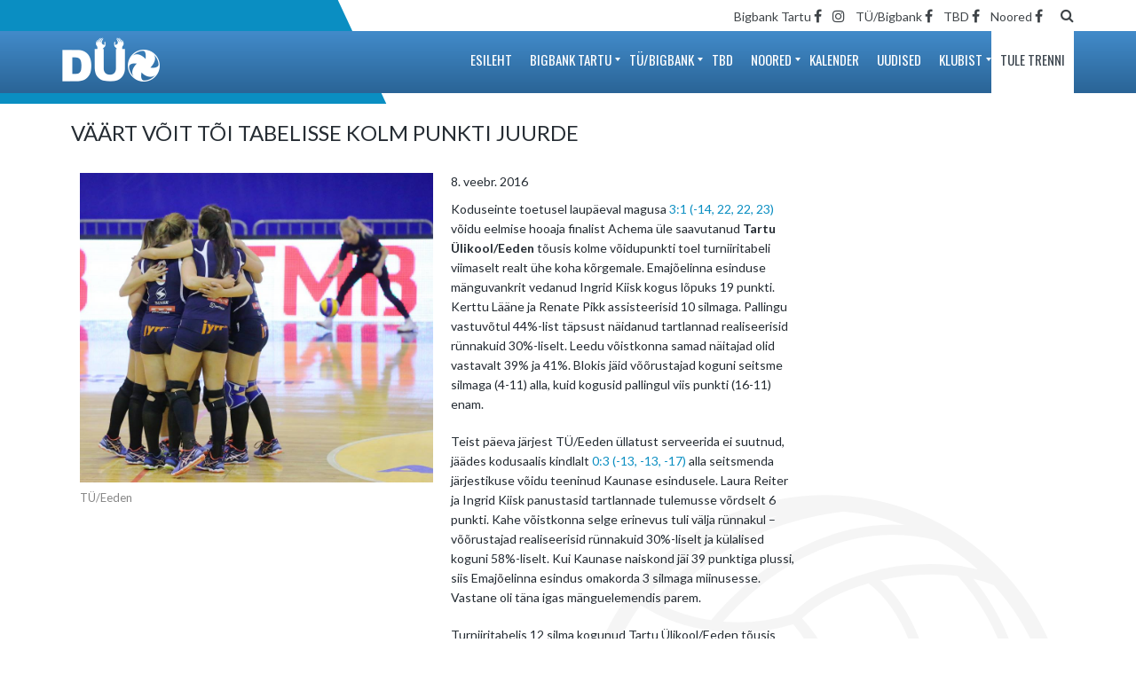

--- FILE ---
content_type: text/html; charset=UTF-8
request_url: https://skduo.ee/vaart-voit-toi-tabelisse-kolm-punkti-juurde/
body_size: 15289
content:
<!DOCTYPE html>
<!--[if IE 7]>
<html class="ie ie7" lang="et">
<![endif]-->
<!--[if IE 8]>
<html class="ie ie8" lang="et">
<![endif]-->
<!--[if IE 9]>
<html class="ie ie9" lang="et">
<![endif]-->
<!--[if !(IE 7) | !(IE 8) | !(IE 9) ]><!-->
<html lang="et">
<!--<![endif]-->
<head>
	<meta charset="UTF-8">
	<meta name="viewport" content="width=device-width, initial-scale=1">
	<link rel="profile" href="http://gmpg.org/xfn/11">
	<link rel="pingback" href="https://skduo.ee/xmlrpc.php">
	<title>Väärt võit tõi tabelisse kolm punkti juurde - SK Duo</title>
<script>(function(d, s, id){
				 var js, fjs = d.getElementsByTagName(s)[0];
				 if (d.getElementById(id)) {return;}
				 js = d.createElement(s); js.id = id;
				 js.src = "//connect.facebook.net/en_US/sdk.js#xfbml=1&version=v2.6";
				 fjs.parentNode.insertBefore(js, fjs);
			   }(document, 'script', 'facebook-jssdk'));</script>
<!-- This site is optimized with the Yoast SEO plugin v11.9 - https://yoast.com/wordpress/plugins/seo/ -->
<link rel="canonical" href="https://skduo.ee/vaart-voit-toi-tabelisse-kolm-punkti-juurde/" />
<meta property="og:locale" content="et_EE" />
<meta property="og:type" content="article" />
<meta property="og:title" content="Väärt võit tõi tabelisse kolm punkti juurde - SK Duo" />
<meta property="og:description" content="Koduseinte toetusel laupäeval magusa 3:1 (-14, 22, 22, 23) võidu eelmise hooaja finalist Achema üle saavutanud Tartu Ülikool/Eeden tõusis kolme" />
<meta property="og:url" content="https://skduo.ee/vaart-voit-toi-tabelisse-kolm-punkti-juurde/" />
<meta property="og:site_name" content="SK Duo" />
<meta property="article:section" content="Määratlemata" />
<meta property="article:published_time" content="2016-02-08T10:13:04+02:00" />
<meta property="og:image" content="https://skduo.ee/wp-content/uploads/12208365_882191598496829_6989655624532827747_n.jpg" />
<meta property="og:image:secure_url" content="https://skduo.ee/wp-content/uploads/12208365_882191598496829_6989655624532827747_n.jpg" />
<meta property="og:image:width" content="960" />
<meta property="og:image:height" content="842" />
<meta name="twitter:card" content="summary" />
<meta name="twitter:description" content="Koduseinte toetusel laupäeval magusa 3:1 (-14, 22, 22, 23) võidu eelmise hooaja finalist Achema üle saavutanud Tartu Ülikool/Eeden tõusis kolme" />
<meta name="twitter:title" content="Väärt võit tõi tabelisse kolm punkti juurde - SK Duo" />
<meta name="twitter:image" content="https://skduo.ee/wp-content/uploads/12208365_882191598496829_6989655624532827747_n.jpg" />
<script type='application/ld+json' class='yoast-schema-graph yoast-schema-graph--main'>{"@context":"https://schema.org","@graph":[{"@type":"WebSite","@id":"https://skduo.ee/#website","url":"https://skduo.ee/","name":"SK Duo","potentialAction":{"@type":"SearchAction","target":"https://skduo.ee/?s={search_term_string}","query-input":"required name=search_term_string"}},{"@type":"ImageObject","@id":"https://skduo.ee/vaart-voit-toi-tabelisse-kolm-punkti-juurde/#primaryimage","url":"https://skduo.ee/wp-content/uploads/12208365_882191598496829_6989655624532827747_n.jpg","width":960,"height":842},{"@type":"WebPage","@id":"https://skduo.ee/vaart-voit-toi-tabelisse-kolm-punkti-juurde/#webpage","url":"https://skduo.ee/vaart-voit-toi-tabelisse-kolm-punkti-juurde/","inLanguage":"et","name":"V\u00e4\u00e4rt v\u00f5it t\u00f5i tabelisse kolm punkti juurde - SK Duo","isPartOf":{"@id":"https://skduo.ee/#website"},"primaryImageOfPage":{"@id":"https://skduo.ee/vaart-voit-toi-tabelisse-kolm-punkti-juurde/#primaryimage"},"datePublished":"2016-02-08T10:13:04+02:00","dateModified":"2016-02-08T10:13:04+02:00","author":{"@id":"https://skduo.ee/#/schema/person/cea08e2875fd98eb5d4f04220d85b8bd"}},{"@type":["Person"],"@id":"https://skduo.ee/#/schema/person/cea08e2875fd98eb5d4f04220d85b8bd","name":"Riina Vals","image":{"@type":"ImageObject","@id":"https://skduo.ee/#authorlogo","url":"https://secure.gravatar.com/avatar/228907f01aff15d1bfb895c9b279d322?s=96&d=mm&r=g","caption":"Riina Vals"},"sameAs":[]}]}</script>
<!-- / Yoast SEO plugin. -->

<link rel='dns-prefetch' href='//maps.googleapis.com' />
<link rel='dns-prefetch' href='//ws.sharethis.com' />
<link rel='dns-prefetch' href='//fonts.googleapis.com' />
<link rel='dns-prefetch' href='//maxcdn.bootstrapcdn.com' />
<link rel='dns-prefetch' href='//s.w.org' />
<link rel="alternate" type="application/rss+xml" title="SK Duo &raquo; RSS" href="https://skduo.ee/feed/" />
<link rel="alternate" type="application/rss+xml" title="SK Duo &raquo; Kommentaaride RSS" href="https://skduo.ee/comments/feed/" />
<script type="text/javascript">var $TS_VCSC_CurrentPluginRelease = "5.3.2";var $TS_VCSC_CurrentComposerRelease = "6.0.5";var $TS_VCSC_Lightbox_Activated = true;var $TS_VCSC_Lightbox_Thumbs = "bottom";var $TS_VCSC_Lightbox_Thumbsize = 50;var $TS_VCSC_Lightbox_Animation = "random";var $TS_VCSC_Lightbox_Captions = "data-title";var $TS_VCSC_Lightbox_Closer = true;var $TS_VCSC_Lightbox_Durations = 5000;var $TS_VCSC_Lightbox_Share = false;var $TS_VCSC_Lightbox_Save = false;var $TS_VCSC_Lightbox_LoadAPIs = true;var $TS_VCSC_Lightbox_Social = "fb,tw,gp,pin";var $TS_VCSC_Lightbox_NoTouch = false;var $TS_VCSC_Lightbox_BGClose = true;var $TS_VCSC_Lightbox_NoHashes = true;var $TS_VCSC_Lightbox_Keyboard = true;var $TS_VCSC_Lightbox_FullScreen = true;var $TS_VCSC_Lightbox_Zoom = true;var $TS_VCSC_Lightbox_FXSpeed = 300;var $TS_VCSC_Lightbox_Scheme = "dark";var $TS_VCSC_Lightbox_URLColor = false;var $TS_VCSC_Lightbox_Backlight = "#ffffff";var $TS_VCSC_Lightbox_UseColor = false;var $TS_VCSC_Lightbox_Overlay = "#000000";var $TS_VCSC_Lightbox_Background = "";var $TS_VCSC_Lightbox_Repeat = "no-repeat";var $TS_VCSC_Lightbox_Noise = "";var $TS_VCSC_Lightbox_CORS = false;var $TS_VCSC_Lightbox_Tapping = true;var $TS_VCSC_Lightbox_ScrollBlock = "css";var $TS_VCSC_Lightbox_Protection = "none";var $TS_VCSC_Lightbox_HistoryClose = false;var $TS_VCSC_Lightbox_CustomScroll = true;var $TS_VCSC_Lightbox_HomeURL = "https://skduo.ee";var $TS_VCSC_Lightbox_LastScroll = 0;var $TS_VCSC_Lightbox_Showing = false;var $TS_VCSC_Lightbox_PrettyPhoto = false;var $TS_VCSC_Lightbox_AttachAllOther = false;var $TS_VCSC_Hammer_ReleaseNew = true;var $TS_VCSC_Countdown_DaysLabel = "Days";var $TS_VCSC_Countdown_DayLabel = "Day";var $TS_VCSC_Countdown_HoursLabel = "Hours";var $TS_VCSC_Countdown_HourLabel = "Hour";var $TS_VCSC_Countdown_MinutesLabel = "Minutes";var $TS_VCSC_Countdown_MinuteLabel = "Minute";var $TS_VCSC_Countdown_SecondsLabel = "Seconds";var $TS_VCSC_Countdown_SecondLabel = "Second";var $TS_VCSC_RowEffects_Breakpoint = 600;</script>		<script type="text/javascript">
			window._wpemojiSettings = {"baseUrl":"https:\/\/s.w.org\/images\/core\/emoji\/12.0.0-1\/72x72\/","ext":".png","svgUrl":"https:\/\/s.w.org\/images\/core\/emoji\/12.0.0-1\/svg\/","svgExt":".svg","source":{"concatemoji":"https:\/\/skduo.ee\/wp-includes\/js\/wp-emoji-release.min.js?ver=653592a63d515b274407d9dbf5711efe"}};
			!function(a,b,c){function d(a,b){var c=String.fromCharCode;l.clearRect(0,0,k.width,k.height),l.fillText(c.apply(this,a),0,0);var d=k.toDataURL();l.clearRect(0,0,k.width,k.height),l.fillText(c.apply(this,b),0,0);var e=k.toDataURL();return d===e}function e(a){var b;if(!l||!l.fillText)return!1;switch(l.textBaseline="top",l.font="600 32px Arial",a){case"flag":return!(b=d([55356,56826,55356,56819],[55356,56826,8203,55356,56819]))&&(b=d([55356,57332,56128,56423,56128,56418,56128,56421,56128,56430,56128,56423,56128,56447],[55356,57332,8203,56128,56423,8203,56128,56418,8203,56128,56421,8203,56128,56430,8203,56128,56423,8203,56128,56447]),!b);case"emoji":return b=d([55357,56424,55356,57342,8205,55358,56605,8205,55357,56424,55356,57340],[55357,56424,55356,57342,8203,55358,56605,8203,55357,56424,55356,57340]),!b}return!1}function f(a){var c=b.createElement("script");c.src=a,c.defer=c.type="text/javascript",b.getElementsByTagName("head")[0].appendChild(c)}var g,h,i,j,k=b.createElement("canvas"),l=k.getContext&&k.getContext("2d");for(j=Array("flag","emoji"),c.supports={everything:!0,everythingExceptFlag:!0},i=0;i<j.length;i++)c.supports[j[i]]=e(j[i]),c.supports.everything=c.supports.everything&&c.supports[j[i]],"flag"!==j[i]&&(c.supports.everythingExceptFlag=c.supports.everythingExceptFlag&&c.supports[j[i]]);c.supports.everythingExceptFlag=c.supports.everythingExceptFlag&&!c.supports.flag,c.DOMReady=!1,c.readyCallback=function(){c.DOMReady=!0},c.supports.everything||(h=function(){c.readyCallback()},b.addEventListener?(b.addEventListener("DOMContentLoaded",h,!1),a.addEventListener("load",h,!1)):(a.attachEvent("onload",h),b.attachEvent("onreadystatechange",function(){"complete"===b.readyState&&c.readyCallback()})),g=c.source||{},g.concatemoji?f(g.concatemoji):g.wpemoji&&g.twemoji&&(f(g.twemoji),f(g.wpemoji)))}(window,document,window._wpemojiSettings);
		</script>
		<style type="text/css">
img.wp-smiley,
img.emoji {
	display: inline !important;
	border: none !important;
	box-shadow: none !important;
	height: 1em !important;
	width: 1em !important;
	margin: 0 .07em !important;
	vertical-align: -0.1em !important;
	background: none !important;
	padding: 0 !important;
}
</style>
	<link rel='stylesheet' id='pro-box-layoutpw_pl_fontawesome-css'  href='https://skduo.ee/wp-content/plugins/PW-Pro-Box-Layout-For-VC//css/fontawesome/font-awesome.css?ver=653592a63d515b274407d9dbf5711efe' type='text/css' media='all' />
<link rel='stylesheet' id='pro-box-layoutpw_pl_framework-css'  href='https://skduo.ee/wp-content/plugins/PW-Pro-Box-Layout-For-VC//css/grid/style.css?ver=653592a63d515b274407d9dbf5711efe' type='text/css' media='all' />
<link rel='stylesheet' id='pro-box-layoutpw_pl_public-css'  href='https://skduo.ee/wp-content/plugins/PW-Pro-Box-Layout-For-VC//css/public.css?ver=653592a63d515b274407d9dbf5711efe' type='text/css' media='all' />
<link rel='stylesheet' id='pro-box-layoutpw_vs_custom_css-css'  href='https://skduo.ee/wp-content/plugins/PW-Pro-Box-Layout-For-VC//css/custom-css.css?ver=653592a63d515b274407d9dbf5711efe' type='text/css' media='all' />
<link rel='stylesheet' id='wp-color-picker-css'  href='https://skduo.ee/wp-admin/css/color-picker.min.css?ver=653592a63d515b274407d9dbf5711efe' type='text/css' media='all' />
<link rel='stylesheet' id='mec-lity-style-css'  href='https://skduo.ee/wp-content/plugins/modern-events-calendar/assets/packages/lity/lity.min.css?ver=653592a63d515b274407d9dbf5711efe' type='text/css' media='all' />
<link rel='stylesheet' id='mec-owl-carousel-style-css'  href='https://skduo.ee/wp-content/plugins/modern-events-calendar/assets/packages/owl-carousel/owl.carousel.css?ver=653592a63d515b274407d9dbf5711efe' type='text/css' media='all' />
<link rel='stylesheet' id='mec-owl-carousel-theme-style-css'  href='https://skduo.ee/wp-content/plugins/modern-events-calendar/assets/packages/owl-carousel/owl.theme.css?ver=653592a63d515b274407d9dbf5711efe' type='text/css' media='all' />
<link rel='stylesheet' id='mec-font-icons-css'  href='https://skduo.ee/wp-content/plugins/modern-events-calendar/assets/css/iconfonts.css?ver=653592a63d515b274407d9dbf5711efe' type='text/css' media='all' />
<link rel='stylesheet' id='mec-frontend-style-css'  href='https://skduo.ee/wp-content/plugins/modern-events-calendar/assets/css/frontend.css?ver=653592a63d515b274407d9dbf5711efe' type='text/css' media='all' />
<link rel='stylesheet' id='mec-google-fonts-css'  href='//fonts.googleapis.com/css?family=Montserrat%3A400%2C700%7CRoboto%3A100%2C300%2C400%2C700&#038;ver=653592a63d515b274407d9dbf5711efe' type='text/css' media='all' />
<link rel='stylesheet' id='wp-block-library-css'  href='https://skduo.ee/wp-includes/css/dist/block-library/style.min.css?ver=653592a63d515b274407d9dbf5711efe' type='text/css' media='all' />
<link rel='stylesheet' id='contact-form-7-css'  href='https://skduo.ee/wp-content/plugins/contact-form-7/includes/css/styles.css?ver=5.1.4' type='text/css' media='all' />
<link rel='stylesheet' id='rs-plugin-settings-css'  href='https://skduo.ee/wp-content/plugins/revslider/public/assets/css/rs6.css?ver=6.2.15' type='text/css' media='all' />
<style id='rs-plugin-settings-inline-css' type='text/css'>
.tp-caption a{color:#ff7302;text-shadow:none;-webkit-transition:all 0.2s ease-out;-moz-transition:all 0.2s ease-out;-o-transition:all 0.2s ease-out;-ms-transition:all 0.2s ease-out}.tp-caption a:hover{color:#ffa902}
</style>
<link rel='stylesheet' id='simple-share-buttons-adder-indie-css'  href='//fonts.googleapis.com/css?family=Indie+Flower&#038;ver=653592a63d515b274407d9dbf5711efe' type='text/css' media='all' />
<link rel='stylesheet' id='simple-share-buttons-adder-font-awesome-css'  href='//maxcdn.bootstrapcdn.com/font-awesome/4.3.0/css/font-awesome.min.css?ver=653592a63d515b274407d9dbf5711efe' type='text/css' media='all' />
<link rel='stylesheet' id='dashicons-css'  href='https://skduo.ee/wp-includes/css/dashicons.min.css?ver=653592a63d515b274407d9dbf5711efe' type='text/css' media='all' />
<link rel='stylesheet' id='sportspress-general-css'  href='//skduo.ee/wp-content/plugins/sportspress/assets/css/sportspress.css?ver=2.6.20' type='text/css' media='all' />
<link rel='stylesheet' id='sportspress-icons-css'  href='//skduo.ee/wp-content/plugins/sportspress/assets/css/icons.css?ver=2.6.8' type='text/css' media='all' />
<link rel='stylesheet' id='mm_icomoon-css'  href='https://skduo.ee/wp-content/plugins/mega_main_menu/framework/src/css/icomoon.css?ver=2.1.2' type='text/css' media='all' />
<link rel='stylesheet' id='mmm_mega_main_menu-css'  href='https://skduo.ee/wp-content/plugins/mega_main_menu/src/css/cache.skin.css?ver=1725611380' type='text/css' media='all' />
<link rel='stylesheet' id='parent-style-css'  href='https://skduo.ee/wp-content/themes/skduo/style.css?ver=653592a63d515b274407d9dbf5711efe' type='text/css' media='all' />
<link rel='stylesheet' id='general_font_family-css'  href='https://fonts.googleapis.com/css?family=Lato:100,100italic,200,200italic,300,300italic,400,400italic,500,500italic,600,600italic,700,700italic,800,800italic,900,900italic&#038;subset=latin,latin-ext,cyrillic,cyrillic-ext,greek-ext,greek,vietnamese' type='text/css' media='all' />
<link rel='stylesheet' id='heading_font_family-css'  href='https://fonts.googleapis.com/css?family=Lato:100,100italic,200,200italic,300,300italic,400,400italic,500,500italic,600,600italic,700,700italic,800,800italic,900,900italic&#038;subset=latin,latin-ext,cyrillic,cyrillic-ext,greek-ext,greek,vietnamese' type='text/css' media='all' />
<link rel='stylesheet' id='champion-google-fonts-css'  href='https://fonts.googleapis.com/css?family=Oswald%3A100%2C100italic%2C200%2C200italic%2C300%2C300italic%2C400%2C400italic%2C500%2C500italic%2C600%2C600italic%2C700%2C700italic%2C800%2C800italic%2C900%2C900italic&#038;ver=653592a63d515b274407d9dbf5711efe#038;subset=latin%2Clatin-ext' type='text/css' media='all' />
<link rel='stylesheet' id='theme-style-css'  href='https://skduo.ee/wp-content/themes/skduo-child/style.css' type='text/css' media='all' />
<!--[if lt IE 9]>
<link rel='stylesheet' id='vc_lte_ie9-css'  href='https://skduo.ee/wp-content/plugins/js_composer/assets/css/vc_lte_ie9.min.css?ver=6.0.5' type='text/css' media='screen' />
<![endif]-->
<link rel='stylesheet' id='ivan_vc_modules-css'  href='https://skduo.ee/wp-content/plugins/ivan-visual-composer/assets/modules.css?ver=653592a63d515b274407d9dbf5711efe' type='text/css' media='all' />
<link rel='stylesheet' id='font-awesome-css'  href='https://skduo.ee/wp-content/plugins/js_composer/assets/lib/bower/font-awesome/css/font-awesome.min.css?ver=6.0.5' type='text/css' media='all' />
<link rel='stylesheet' id='elegant-icons-css'  href='https://skduo.ee/wp-content/plugins/ivan-visual-composer/assets/libs/elegant-icons/elegant-icons.css?ver=1.0' type='text/css' media='all' />
<link rel='stylesheet' id='magnific-popup-css'  href='https://skduo.ee/wp-content/plugins/ivan-visual-composer/assets/libs/magnific-popup/magnific-popup.min.css?ver=0.9.9' type='text/css' media='all' />
<style type="text/css"></style><script type='text/javascript' src='https://skduo.ee/wp-includes/js/jquery/jquery.js?ver=1.12.4-wp'></script>
<script type='text/javascript' src='https://skduo.ee/wp-includes/js/jquery/jquery-migrate.min.js?ver=1.4.1'></script>
<script type='text/javascript' src='https://skduo.ee/wp-content/plugins/PW-Pro-Box-Layout-For-VC/js/cookie/jquery.cookie.js?ver=653592a63d515b274407d9dbf5711efe'></script>
<script type='text/javascript' src='https://skduo.ee/wp-content/plugins/PW-Pro-Box-Layout-For-VC/js/lightbox/jquery.prettyPhoto.js?ver=653592a63d515b274407d9dbf5711efe'></script>
<script type='text/javascript' src='https://skduo.ee/wp-content/plugins/PW-Pro-Box-Layout-For-VC/js/magnific-popup/jquery.magnific-popup.js?ver=653592a63d515b274407d9dbf5711efe'></script>
<script type='text/javascript'>
/* <![CDATA[ */
var box_parameters = {"ajaxurl":"https:\/\/skduo.ee\/wp-admin\/admin-ajax.php","wp_create_nonce":"4a160b9745"};
/* ]]> */
</script>
<script type='text/javascript' src='https://skduo.ee/wp-content/plugins/PW-Pro-Box-Layout-For-VC/js/custom-js.js?ver=653592a63d515b274407d9dbf5711efe'></script>
<script type='text/javascript' src='https://skduo.ee/wp-includes/js/jquery/ui/core.min.js?ver=1.11.4'></script>
<script type='text/javascript' src='https://skduo.ee/wp-includes/js/jquery/ui/widget.min.js?ver=1.11.4'></script>
<script type='text/javascript' src='https://skduo.ee/wp-includes/js/jquery/ui/mouse.min.js?ver=1.11.4'></script>
<script type='text/javascript' src='https://skduo.ee/wp-includes/js/jquery/ui/draggable.min.js?ver=1.11.4'></script>
<script type='text/javascript' src='https://skduo.ee/wp-includes/js/jquery/ui/slider.min.js?ver=1.11.4'></script>
<script type='text/javascript' src='https://skduo.ee/wp-includes/js/jquery/jquery.ui.touch-punch.js?ver=0.2.2'></script>
<script type='text/javascript' src='https://skduo.ee/wp-admin/js/iris.min.js?ver=653592a63d515b274407d9dbf5711efe'></script>
<script type='text/javascript' src='https://skduo.ee/wp-admin/js/color-picker.js?ver=653592a63d515b274407d9dbf5711efe'></script>
<script type='text/javascript' src='https://skduo.ee/wp-content/plugins/modern-events-calendar/assets/packages/lity/lity.min.js?ver=653592a63d515b274407d9dbf5711efe'></script>
<script type='text/javascript' src='https://skduo.ee/wp-content/plugins/modern-events-calendar/assets/packages/owl-carousel/owl.carousel.min.js?ver=653592a63d515b274407d9dbf5711efe'></script>
<script type='text/javascript'>
/* <![CDATA[ */
var mecdata = {"day":"day","days":"days","hour":"hour","hours":"hours","minute":"minute","minutes":"minutes","second":"second","seconds":"seconds"};
/* ]]> */
</script>
<script type='text/javascript' src='https://skduo.ee/wp-content/plugins/modern-events-calendar/assets/js/frontend.js?ver=653592a63d515b274407d9dbf5711efe'></script>
<script type='text/javascript' src='https://skduo.ee/wp-content/plugins/modern-events-calendar/assets/js/events.js?ver=653592a63d515b274407d9dbf5711efe'></script>
<script type='text/javascript' src='https://skduo.ee/wp-content/plugins/modern-events-calendar/assets/js/flipcount.js?ver=653592a63d515b274407d9dbf5711efe'></script>
<script type='text/javascript' src='//maps.googleapis.com/maps/api/js?ver=653592a63d515b274407d9dbf5711efe'></script>
<script type='text/javascript' src='https://skduo.ee/wp-content/plugins/modern-events-calendar/assets/packages/richmarker/richmarker.min.js?ver=653592a63d515b274407d9dbf5711efe'></script>
<script type='text/javascript' src='https://skduo.ee/wp-content/plugins/revslider/public/assets/js/rbtools.min.js?ver=6.2.15'></script>
<script type='text/javascript' src='https://skduo.ee/wp-content/plugins/revslider/public/assets/js/rs6.min.js?ver=6.2.15'></script>
<script id='st_insights_js' type='text/javascript' src='https://ws.sharethis.com/button/st_insights.js?publisher=4d48b7c5-0ae3-43d4-bfbe-3ff8c17a8ae6&#038;product=simpleshare'></script>
<script type='text/javascript' src='https://skduo.ee/wp-content/plugins/mega_main_menu/src/js/frontend.js?ver=653592a63d515b274407d9dbf5711efe'></script>
<script type='text/javascript' src='https://skduo.ee/wp-content/themes/skduo/assets/js/fix-ie-css-limit-standalone.js'></script>
<script type='text/javascript'>
/* <![CDATA[ */
var ivan_vc = {"isAdmin":"","container":"window"};
/* ]]> */
</script>
<script type='text/javascript' src='https://skduo.ee/wp-content/plugins/ivan-visual-composer/assets/modules.min.js?ver=653592a63d515b274407d9dbf5711efe'></script>
<link rel='https://api.w.org/' href='https://skduo.ee/wp-json/' />
<link rel="EditURI" type="application/rsd+xml" title="RSD" href="https://skduo.ee/xmlrpc.php?rsd" />
<link rel="wlwmanifest" type="application/wlwmanifest+xml" href="https://skduo.ee/wp-includes/wlwmanifest.xml" /> 
<link rel='shortlink' href='https://skduo.ee/?p=4922' />
<link rel="alternate" type="application/json+oembed" href="https://skduo.ee/wp-json/oembed/1.0/embed?url=https%3A%2F%2Fskduo.ee%2Fvaart-voit-toi-tabelisse-kolm-punkti-juurde%2F" />
<link rel="alternate" type="text/xml+oembed" href="https://skduo.ee/wp-json/oembed/1.0/embed?url=https%3A%2F%2Fskduo.ee%2Fvaart-voit-toi-tabelisse-kolm-punkti-juurde%2F&#038;format=xml" />
<script type="text/javascript">
(function(url){
	if(/(?:Chrome\/26\.0\.1410\.63 Safari\/537\.31|WordfenceTestMonBot)/.test(navigator.userAgent)){ return; }
	var addEvent = function(evt, handler) {
		if (window.addEventListener) {
			document.addEventListener(evt, handler, false);
		} else if (window.attachEvent) {
			document.attachEvent('on' + evt, handler);
		}
	};
	var removeEvent = function(evt, handler) {
		if (window.removeEventListener) {
			document.removeEventListener(evt, handler, false);
		} else if (window.detachEvent) {
			document.detachEvent('on' + evt, handler);
		}
	};
	var evts = 'contextmenu dblclick drag dragend dragenter dragleave dragover dragstart drop keydown keypress keyup mousedown mousemove mouseout mouseover mouseup mousewheel scroll'.split(' ');
	var logHuman = function() {
		if (window.wfLogHumanRan) { return; }
		window.wfLogHumanRan = true;
		var wfscr = document.createElement('script');
		wfscr.type = 'text/javascript';
		wfscr.async = true;
		wfscr.src = url + '&r=' + Math.random();
		(document.getElementsByTagName('head')[0]||document.getElementsByTagName('body')[0]).appendChild(wfscr);
		for (var i = 0; i < evts.length; i++) {
			removeEvent(evts[i], logHuman);
		}
	};
	for (var i = 0; i < evts.length; i++) {
		addEvent(evts[i], logHuman);
	}
})('//skduo.ee/?wordfence_lh=1&hid=521F244C79CB86E2AA577F26CD52CBF4');
</script><!-- <meta name="NextGEN" version="3.3.17" /> -->
<link rel="shortcut icon" type="image/x-icon" href="https://skduo.ee/wp-content/uploads/favicon.ico" />
	<script type="text/javascript">
		var ajaxurl = 'https://skduo.ee/wp-admin/admin-ajax.php';
        var security_like = 'a65b6c3854';
	</script>
<meta name="generator" content="Powered by WPBakery Page Builder - drag and drop page builder for WordPress."/>
<meta name="generator" content="Powered by Slider Revolution 6.2.15 - responsive, Mobile-Friendly Slider Plugin for WordPress with comfortable drag and drop interface." />
<script type="text/javascript">function setREVStartSize(e){
			//window.requestAnimationFrame(function() {				 
				window.RSIW = window.RSIW===undefined ? window.innerWidth : window.RSIW;	
				window.RSIH = window.RSIH===undefined ? window.innerHeight : window.RSIH;	
				try {								
					var pw = document.getElementById(e.c).parentNode.offsetWidth,
						newh;
					pw = pw===0 || isNaN(pw) ? window.RSIW : pw;
					e.tabw = e.tabw===undefined ? 0 : parseInt(e.tabw);
					e.thumbw = e.thumbw===undefined ? 0 : parseInt(e.thumbw);
					e.tabh = e.tabh===undefined ? 0 : parseInt(e.tabh);
					e.thumbh = e.thumbh===undefined ? 0 : parseInt(e.thumbh);
					e.tabhide = e.tabhide===undefined ? 0 : parseInt(e.tabhide);
					e.thumbhide = e.thumbhide===undefined ? 0 : parseInt(e.thumbhide);
					e.mh = e.mh===undefined || e.mh=="" || e.mh==="auto" ? 0 : parseInt(e.mh,0);		
					if(e.layout==="fullscreen" || e.l==="fullscreen") 						
						newh = Math.max(e.mh,window.RSIH);					
					else{					
						e.gw = Array.isArray(e.gw) ? e.gw : [e.gw];
						for (var i in e.rl) if (e.gw[i]===undefined || e.gw[i]===0) e.gw[i] = e.gw[i-1];					
						e.gh = e.el===undefined || e.el==="" || (Array.isArray(e.el) && e.el.length==0)? e.gh : e.el;
						e.gh = Array.isArray(e.gh) ? e.gh : [e.gh];
						for (var i in e.rl) if (e.gh[i]===undefined || e.gh[i]===0) e.gh[i] = e.gh[i-1];
											
						var nl = new Array(e.rl.length),
							ix = 0,						
							sl;					
						e.tabw = e.tabhide>=pw ? 0 : e.tabw;
						e.thumbw = e.thumbhide>=pw ? 0 : e.thumbw;
						e.tabh = e.tabhide>=pw ? 0 : e.tabh;
						e.thumbh = e.thumbhide>=pw ? 0 : e.thumbh;					
						for (var i in e.rl) nl[i] = e.rl[i]<window.RSIW ? 0 : e.rl[i];
						sl = nl[0];									
						for (var i in nl) if (sl>nl[i] && nl[i]>0) { sl = nl[i]; ix=i;}															
						var m = pw>(e.gw[ix]+e.tabw+e.thumbw) ? 1 : (pw-(e.tabw+e.thumbw)) / (e.gw[ix]);					
						newh =  (e.gh[ix] * m) + (e.tabh + e.thumbh);
					}				
					if(window.rs_init_css===undefined) window.rs_init_css = document.head.appendChild(document.createElement("style"));					
					document.getElementById(e.c).height = newh+"px";
					window.rs_init_css.innerHTML += "#"+e.c+"_wrapper { height: "+newh+"px }";				
				} catch(e){
					console.log("Failure at Presize of Slider:" + e)
				}					   
			//});
		  };</script>
	<style type="text/css">
		body {
			background-color: #ffffff;
			font-family: Lato;
			font-size: 14px;
			color: #252c33;
					}

		#wrapper {
			background-color: #ffffff;
		}

		.pre_top_nav,
		.wpml_switcher ul
		{
			background-color: rgba(255, 255, 255, 0);
		}

		.footer {
			background-color: #f5f5f5;
		}

		.footer .copyright {
			color: #a6a6a6;
		}

		.navbar-brand{
			font-size: 20px;
		}

		h1, .h1,
		h2, .h2,
		h3, .h3,
		h4, .h4,
		h5, .h5,
		h6, .h6,
		.entry-title,
		.page-title
		{
			color: #252c33;
			font-weight: 400;
			            font-family: Lato;
		}

		h1, .h1{
			font-size: 24px;
		}

		h2, .h2{
			font-size: 30px;
		}

		h3, .h3{
			font-size: 20px;
		}

		h4, .h4{
			font-size: 17px;
		}

		h5, .h5{
			font-size: 15px;
		}

		h6, .h6{
			font-size: 14px;
		}
		
		.countdown span small,
		.widget_sp_event_blocks .sp-event-blocks .event-time,
		.upcoming_events .event_date .date span
		{
			font-family: Lato;
		}
		
		.btn,
		body .vc_column_container .vc_btn, body .vc_column_container .wpb_button,
		#wrapper .ts-newsticker-oneliner .header,
		.sp-data-table tbody td,
		.vc_upcoming_fixtures .commands .command_vs,
		.countdown span,
		.vc_next_match .command_vs,
		.vc_league_table .sp-view-all-link,
		.add_to_cart_button,
		.woocommerce ul.products li.product .price, .woocommerce-page ul.products li.product .price,
		.woocommerce ul.products li.product h3, .woocommerce-page ul.products li.product h3,
		.title_block_module h3,
		body .ivan-projects .entry-inner .excerpt,
		.player_gallery .player_info .position,
		.player_gallery .player_info .number,
		.footer_widget .widget_title,
		.footer_menu li,
		.fixture_detail .command_info .score,
		.widget_title,
		.check li, .angle li, .asterisk li,
		.nav-tabs>li>a,
		.upcoming_events .commands h3,
		.upcoming_events .event_date .date,
		.fixture_detail.future .command_left .command_info .score:before,
		.player_detail .player_info table th,
		.player_detail .player_info table td,
		.woocommerce #content div.product form.cart .button.single_add_to_cart_button, .woocommerce div.product form.cart .button, .woocommerce-page #content div.product form.cart .button.single_add_to_cart_button, .woocommerce-page div.product form.cart .button.single_add_to_cart_button,
		.woocommerce #content .quantity input.qty, .woocommerce .quantity input.qty, .woocommerce-page #content .quantity input.qty, .woocommerce-page .quantity input.qty,
		.woocommerce #content div.product .woocommerce-tabs ul.tabs li a, .woocommerce div.product .woocommerce-tabs ul.tabs li a, .woocommerce-page #content div.product .woocommerce-tabs ul.tabs li a, .woocommerce-page div.product .woocommerce-tabs ul.tabs li a,
		.comment-info cite,
		.comment-form-rating label,
		.woocommerce .woocommerce-error, .woocommerce .woocommerce-info, .woocommerce .woocommerce-message, .woocommerce-page .woocommerce-error, .woocommerce-page .woocommerce-info, .woocommerce-page .woocommerce-message, .woocommerce-checkout-info,
		.woocommerce table.shop_table th, .woocommerce-page table.shop_table th,
		.woocommerce #content table.cart td.product-name h4, .woocommerce table.cart td.product-name h4, .woocommerce-page #content table.cart td.product-name h4, .woocommerce-page table.cart td.product-name h4,
		.woocommerce table.shop_table td.product-price, .woocommerce-page table.shop_table td.product-price, .woocommerce table.shop_table td.product-subtotal, .woocommerce-page table.shop_table td.product-subtotal,
		.woocommerce .cart .button, .woocommerce .cart input.button, .woocommerce-page .cart .button, .woocommerce-page .cart input.button,
		.woocommerce .cart-collaterals .cart_totals table th, .woocommerce-page .cart-collaterals .cart_totals table th,
		.woocommerce .cart-collaterals .cart_totals table td, .woocommerce-page .cart-collaterals .cart_totals table td,
		.woocommerce-billing-fields h3, .woocommerce-shipping-fields h3,
		#order_review_heading,
		.woocommerce #order_review table.shop_table th, .woocommerce #order_review table.shop_table td, .woocommerce-page #order_review table.shop_table th, .woocommerce-page #order_review table.shop_table td,
		.woocommerce #payment ul.payment_methods li label, .woocommerce-page #payment ul.payment_methods li,
		.woocommerce #payment #place_order, .woocommerce-page #payment #place_order
		{
			font-family: Lato;
		}
		
		body .vc_custom_heading h2,
		.wpb_content_element .wpb_tabs_nav li a,
		body .wpb_content_element .wpb_tour_tabs_wrapper .wpb_tabs_nav a, body .wpb_content_element .wpb_accordion_header a,
		body .ivan-projects .entry-inner h3
		{
			font-family: Lato !important;
		}
		
		
		.tp-button.red:hover, .purchase.red:hover,
		body #main .rev_slider_wrapper .rev_slider .tp-loader.spinner1,
		#reset_customizer,
		.fixture_detail h3:after, .latest_result > .fixture_detail > h2:after, .vc_latest_result .fixture_detail > h2:after,
		.fixture_detail .command_info .score,
		.btn-danger:hover, .woocommerce #payment #place_order:hover, .woocommerce-page #payment #place_order:hover, body .vc_btn-juicy_pink:hover,
		.vc_next_match .title,
		.vc_upcoming_fixtures .title,
		body .wpb_content_element .wpb_tabs_nav li.ui-tabs-active a,
		body .wpb_content_element .wpb_tabs_nav li a:hover,
		.sp-sortable-table thead th:hover,
		.owl-controls .owl-buttons div:hover, .owl-controls .owl-page:hover,
		.add_to_cart_button,
		.woocommerce ul.products li.product .product_footer:hover .price, .woocommerce-page ul.products li.product .product_footer:hover .price,
		.player_gallery .player_info .number,
		.pagination > li > a:hover, .pagination > li > span:hover, .pagination > li > a:focus, .pagination > li > span:focus, .pagination > .active > a, .pagination > .active > span, .pagination > .active > a:hover, .pagination > .active > span:hover, .pagination > .active > a:focus, .pagination > .active > span:focus, .pagination span.current,
		.widget_categories > ul > li > a:hover, .widget_archive li:hover, .widget_pages > ul > li > a:hover, .widget_meta li a:hover, .widget_recent_entries li a:hover, .widget_nav_menu ul.menu > li > a:hover, .widget_product_categories > ul > li > a:hover,
		.wpb_content_element .wpb_tabs_nav li.ui-tabs-active a,
		body .wpb_accordion.skin_2 .ui-accordion-header-active a,
		body .wpb_accordion.skin_2 .wpb_accordion_header a:hover,
		.bx-wrapper .bx-controls-direction a:hover,
		.nav-tabs>li.active>a, .nav-tabs>li.active>a:hover, .nav-tabs>li.active>a:focus,
		.nav>li>a:hover, .nav>li>a:focus,
		.woocommerce #content div.product form.cart .button.single_add_to_cart_button:hover, .woocommerce div.product form.cart .button:hover, .woocommerce-page #content div.product form.cart .button.single_add_to_cart_button:hover, .woocommerce-page div.product form.cart .button.single_add_to_cart_button:hover,
		.woocommerce #content .quantity .minus:hover, .woocommerce #content .quantity .plus:hover, .woocommerce .quantity .minus:hover, .woocommerce .quantity .plus:hover, .woocommerce-page #content .quantity .minus:hover, .woocommerce-page #content .quantity .plus:hover, .woocommerce-page .quantity .minus:hover, .woocommerce-page .quantity .plus:hover,
		.woocommerce .woocommerce-error, .woocommerce .woocommerce-info, .woocommerce .woocommerce-message, .woocommerce-page .woocommerce-error, .woocommerce-page .woocommerce-info, .woocommerce-page .woocommerce-message, .woocommerce-checkout-info,
		.woocommerce #content div.product .woocommerce-tabs ul.tabs li.active, .woocommerce div.product .woocommerce-tabs ul.tabs li.active, .woocommerce-page #content div.product .woocommerce-tabs ul.tabs li.active, .woocommerce-page div.product .woocommerce-tabs ul.tabs li.active, .woocommerce #content div.product .woocommerce-tabs ul.tabs li:hover, .woocommerce div.product .woocommerce-tabs ul.tabs li:hover, .woocommerce-page #content div.product .woocommerce-tabs ul.tabs li:hover, .woocommerce-page div.product .woocommerce-tabs ul.tabs li:hover
		{
			background: #0a8ec2 !important;
		}
		
		.upcoming_events ul li:hover .event_date,
		.upcoming_events ul li .btn:hover,
		.upcoming_events ul li:hover .btn,
		.woocommerce .cart .checkout-button, .woocommerce .cart input.checkout-button, .woocommerce-page .cart .checkout-button, .woocommerce-page .cart input.checkout-button,
		.woocommerce .woocommerce-error li, .woocommerce-page .woocommerce-error li,
		.woocommerce .woocommerce-error, .woocommerce .woocommerce-info, .woocommerce .woocommerce-message, .woocommerce-page .woocommerce-error, .woocommerce-page .woocommerce-info, .woocommerce-page .woocommerce-message, .woocommerce-checkout-info,
		.customizer_option_button.active
		{
			background: #0a8ec2;
		}
		
		.tp-caption .post_title,
		.tp-bullets.simplebullets .bullet:hover, .tp-bullets.simplebullets .bullet.selected,
		.tp-leftarrow.round:hover, .tp-rightarrow.round:hover,
		.ivan-projects .with-lightbox .ivan-project-inner .thumbnail:hover:after
		{
			background: rgba(10,142,194,0.9) !important;
		}
		
		.tp-bannertimer{
			background: rgba(10,142,194,0.5) !important;
		}
		
		.tp-button.red, .purchase.red,
		.btn-danger, .woocommerce #payment #place_order, .woocommerce-page #payment #place_order, body .vc_btn-juicy_pink,
		.woocommerce #content div.product form.cart .button.single_add_to_cart_button, .woocommerce div.product form.cart .button, .woocommerce-page #content div.product form.cart .button.single_add_to_cart_button, .woocommerce-page div.product form.cart .button.single_add_to_cart_button
		{
			background: rgba(10,142,194,0.9) !important;
		}
		
		.tp-bullets.simplebullets .bullet:hover, .tp-bullets.simplebullets .bullet.selected,
		.tp-leftarrow.round:hover, .tp-rightarrow.round:hover,
		.fixture_detail .goals h2,
		.vc_next_match .commands,
		.countdown span,
		.vc_upcoming_fixtures .commands,
		.owl-controls .owl-buttons div:hover, .owl-controls .owl-page:hover,
		.woocommerce ul.products li.product a:hover img, .woocommerce-page ul.products li.product a:hover img,
		.btn-info.red,
		.bx-wrapper .bx-controls-direction a:hover,
		.upcoming_events ul li .btn:hover,
		.upcoming_events ul li:hover .btn,
		.woocommerce .cart .button:hover, .woocommerce .cart input.button:hover, .woocommerce-page .cart .button:hover, .woocommerce-page .cart input.button:hover,
		.woocommerce .cart .checkout-button, .woocommerce .cart input.checkout-button, .woocommerce-page .cart .checkout-button, .woocommerce-page .cart input.checkout-button,
		.customizer_option_button.active,
		#frontend_customizer #background_images ul li a.active
		{
			border-color: #0a8ec2 !important;
		}
		
		.fixture_detail .command_info .score:after,
		blockquote
		{
			border-left-color: #0a8ec2 !important;
		}
		
		.fixture_detail .command_right .command_info .score:after{
			border-right-color: #0a8ec2 !important;
		}
		
		.add_to_cart_button:after,
		.player_gallery .player_info .number:after
		{
			border-top-color: #0a8ec2 !important;
		}
		
		.product_footer:hover .add_to_cart_button:before,
		.title_block_module h2:after,
		body .ivan-image-block .thumbnail:after
		{
			border-bottom-color: #0a8ec2 !important;
		}
		
		.upcoming_events .event_date .date
		{
			border-bottom-color: #0a8ec2;
		}
		
		#wrapper .ts-newsticker-oneliner .ts-newsticker-datetime,
		#wrapper .ts-newsticker-oneliner .ts-newsticker-datetime:before,
		#wrapper .ts-newsticker-oneliner .header,
		.base_color-color,
		.latest_result h3, .vc_latest_result h3,
		.fixture_detail .goals h2 a:hover,
		.fixture_detail h4,
		.fixture_detail .players li span,
		.fixture_detail .fixture_info .venue,
		article .sp-data-table tbody tr.red td.data-rank,
		.woocommerce .product_info .star-rating,
		.woocommerce .product_header h3 a:hover,
		.woocommerce .product_header .reviews:hover,
		.posts_list > article .post_info .comments_num a:hover,
		.title_block_module h3,
		.like_button:hover .fa,
		.player_gallery.players_carousel h4 a:hover,
		.player_gallery .like_button.disabled .fa,
		.footer_menu li a:hover, .footer_menu li.current-menu-item a,
		.vc_league_table .sp-view-all-link:hover,
		.sp-data-table tbody td a:hover,
		.vc_upcoming_fixtures .command h5 a:hover,
		.vc_next_match .command h5 a:hover,
		body .ivan-project-inner .entry h3 a:hover,
		body .wpb_accordion.skin_1 .ui-accordion-header-active a,
		body .wpb_accordion.skin_1 .ui-accordion-header-active a:hover,
		body .wpb_accordion.skin_1 .ui-accordion-header-active span,
		body .wpb_accordion.skin_1 .ui-accordion-header-active:hover span,
		body .wpb_accordion.skin_1 .wpb_accordion_header a:hover,
		body .wpb_accordion.skin_1 .wpb_accordion_header:hover span,
		.player_detail .player_info a:hover
		{
			color: #0a8ec2 !important;
		}
		
		a:hover, a:focus,
		.entry-meta .entry-author span,
		.entry-meta .comments-link .fa,
		.entry-meta .comments-link a:hover,
		.author_name,
		.comment-reply-title:before,
		.widget_mailchimp .success_message,
		.widget_mailchimp .required,
		.btn.red .fa,
		.btn-info.red,
		ul.circle li:before, ol.circle li:before,
		blockquote.quote:before, .quote:before,
		.check li:after,
		.upcoming_events .commands h3 span,
		.fixture_detail.future .command_left .command_info .score:before,
		.tp-caption .shoptitle span, .shoptitle span, .shoptitleblack span,
		.woocommerce #content div.product .summary p.price, .woocommerce #content div.product .summary span.price, .woocommerce div.product .summary p.price, .woocommerce div.product .summary span.price, .woocommerce-page #content div.product .summary p.price, .woocommerce-page #content div.product .summary span.price, .woocommerce-page div.product .summary p.price, .woocommerce-page div.product .summary span.price,
		.woocommerce .woocommerce-product-rating .woocommerce-review-link:hover, .woocommerce-page .woocommerce-product-rating .woocommerce-review-link:hover,
		.woocommerce .woocommerce-product-rating .star-rating, .woocommerce-page .woocommerce-product-rating .star-rating,
		.woocommerce .product_comments .star-rating, .woocommerce-page .product_comments .star-rating,
		.product_comments .comment-info .star-rating span,
		.woocommerce #content div.product .woocommerce-tabs .panel .panel_title span, .woocommerce div.product .woocommerce-tabs .panel .panel_title span, .woocommerce-page #content div.product .woocommerce-tabs .panel .panel_title span, .woocommerce-page div.product .woocommerce-tabs .panel .panel_title span,
		.woocommerce table.shop_table td.product-subtotal, .woocommerce-page table.shop_table td.product-subtotal,
		.woocommerce #content table.cart td.product-name a:hover, .woocommerce table.cart td.product-name a:hover, .woocommerce-page #content table.cart td.product-name a:hover, .woocommerce-page table.cart td.product-name a:hover,
		.woocommerce #content table.cart a.remove:hover, .woocommerce table.cart a.remove:hover, .woocommerce-page #content table.cart a.remove:hover, .woocommerce-page table.cart a.remove:hover,
		.woocommerce .cart .button:hover, .woocommerce .cart input.button:hover, .woocommerce-page .cart .button:hover, .woocommerce-page .cart input.button:hover,
		.woocommerce .cart-collaterals .cart_totals table tr.order-total td strong, .woocommerce-page .cart-collaterals .cart_totals table tr.order-total td strong,
		.woocommerce form .form-row .required, .woocommerce-page form .form-row .required,
		.woocommerce #order_review table.shop_table .product-quantity, .woocommerce-page #order_review table.shop_table .product-quantity,
		.woocommerce #order_review table.shop_table tfoot .order-total .amount, .woocommerce-page #order_review table.shop_table tfoot .order-total .amount
		{
			color: #0a8ec2;
		}
		
		

	</style>

<noscript><style> .wpb_animate_when_almost_visible { opacity: 1; }</style></noscript><link rel='stylesheet' id='simple-share-buttons-adder-ssba-css'  href='https://skduo.ee/wp-content/plugins/simple-share-buttons-adder/css/ssba.css?ver=653592a63d515b274407d9dbf5711efe' type='text/css' media='all' />
<style id='simple-share-buttons-adder-ssba-inline-css' type='text/css'>
	.ssba {
									
									
									
									
								}
								.ssba img
								{
									width: 46px !important;
									padding: 6px;
									border:  0;
									box-shadow: none !important;
									display: inline !important;
									vertical-align: middle;
									box-sizing: unset;
								}

								.ssba-classic-2 .ssbp-text {
									display: none!important;
								}

								.ssba .fb-save
								{
								padding: 6px;
								line-height: 41px; }
								.ssba, .ssba a
								{
									text-decoration:none;
									background: none;
									font-family: Indie Flower;
									font-size: 20px;
									
									font-weight: bold;
								}
								

			   #ssba-bar-2 .ssbp-bar-list {
					max-width: 48px!important;;
			   }
			   #ssba-bar-2 .ssbp-bar-list li a {height: 48px!important; width: 48px!important; 
				}
				#ssba-bar-2 .ssbp-bar-list li a:hover {
				}

				#ssba-bar-2 .ssbp-bar-list li a::before {line-height: 48px!important;; font-size: 18px;}
				#ssba-bar-2 .ssbp-bar-list li a:hover::before {}
				#ssba-bar-2 .ssbp-bar-list li {
				margin: 0px 0!important;
				}@media only screen and ( max-width: 750px ) {
				#ssba-bar-2 {
				display: block;
				}
			}
@font-face {
				font-family: 'ssbp';
				src:url('https://skduo.ee/wp-content/plugins/simple-share-buttons-adder/fonts/ssbp.eot?xj3ol1');
				src:url('https://skduo.ee/wp-content/plugins/simple-share-buttons-adder/fonts/ssbp.eot?#iefixxj3ol1') format('embedded-opentype'),
					url('https://skduo.ee/wp-content/plugins/simple-share-buttons-adder/fonts/ssbp.woff?xj3ol1') format('woff'),
					url('https://skduo.ee/wp-content/plugins/simple-share-buttons-adder/fonts/ssbp.ttf?xj3ol1') format('truetype'),
					url('https://skduo.ee/wp-content/plugins/simple-share-buttons-adder/fonts/ssbp.svg?xj3ol1#ssbp') format('svg');
				font-weight: normal;
				font-style: normal;

				/* Better Font Rendering =========== */
				-webkit-font-smoothing: antialiased;
				-moz-osx-font-smoothing: grayscale;
			}
</style>
</head>
<body class="post-template-default single single-post postid-4922 single-format-image mmm mega_main_menu-2-1-2 ivan-vc-enabled header_4  nav_bar_static wpb-js-composer js-comp-ver-6.0.5 vc_responsive">

<div id="wrapper">
	<header id="header">
		<div class="container">
			<div class="pre_top_nav">
				<div class="row">

					<div class="col-xs-12 col-sm-7 col-md-7 col-lg-7">
											</div>

					<div class="col-xs-12 col-sm-5 col-md-5 col-lg-5">
						<form class="navbar-form two navbar-right" action="https://skduo.ee/" method="get" role="search">
							<div class="form-group">
								<input type="text" class="form-control" name="s" value="" placeholder="Search">
							</div>
							<button type="submit" class="search_button"><i class="fa fa-search"></i></button>
						</form>
						
						<ul class="top_socials clearfix">
						<li class="social"><span>Bigbank Tartu </span><a href="https://www.facebook.com/BigBankTartu/" target="_blank"><i class="fa fa-facebook"></i></a></li>
						<li class="social"><a href="https://www.instagram.com/bigbank_tartu_volleyballclub/" target="_blank"><i class="fa fa-instagram"></i></a></li>
						<li class="social"><span>TÜ/Bigbank </span><a href="https://www.facebook.com/utvorkpallinaiskond/" target="_blank"><i class="fa fa-facebook"></i></a></li>
						<li class="social"><span>TBD </span><a href="https://www.facebook.com/TBDbio/" target="_blank"><i class="fa fa-facebook"></i></a></li>
						<li class="social"><span>Noored </span><a href="https://www.facebook.com/SK-DUO-Salva-Tartu-noorte-v%C3%B5istkonnad-393285947419493/" target="_blank"><i class="fa fa-facebook"></i></a></li>
						</ul>
						
					</div>

				</div>
			</div>
			
<!-- begin "mega_main_menu" -->
<div id="mega_main_menu" class="primary primary_style-flat icons-left first-lvl-align-right first-lvl-separator-none direction-horizontal fullwidth-enable pushing_content-disable mobile_minimized-enable dropdowns_trigger-hover dropdowns_animation-anim_5 include-logo no-search no-woo_cart no-buddypress responsive-enable coercive_styles-disable indefinite_location_mode-disable language_direction-ltr version-2-1-2 mega_main mega_main_menu">
	<div class="menu_holder">
	<div class="mmm_fullwidth_container"></div><!-- class="fullwidth_container" -->
		<div class="menu_inner">
			<span class="nav_logo">
				<a class="logo_link" href="https://skduo.ee" title="SK Duo">
					<img src="https://skduo.ee/wp-content/uploads/skduo-logo7-1-1.png" alt="SK Duo" />
				</a>
				<a class="mobile_toggle">
					<span class="mobile_button">
						Menu &nbsp;
						<span class="symbol_menu">&equiv;</span>
						<span class="symbol_cross">&#x2573;</span>
					</span><!-- class="mobile_button" -->
				</a>
			</span><!-- /class="nav_logo" -->
				<ul id="mega_main_menu_ul" class="mega_main_menu_ul">
<li id="menu-item-3876" class="menu-item menu-item-type-post_type menu-item-object-page menu-item-home menu-item-3876 default_dropdown default_style drop_to_right submenu_default_width columns1">
	<a href="https://skduo.ee/" class="item_link  disable_icon" tabindex="1">
		<i class=""></i> 
		<span class="link_content">
			<span class="link_text">
				ESILEHT
			</span>
		</span>
	</a>
</li>
<li id="menu-item-5901" class="menu-item menu-item-type-post_type menu-item-object-page menu-item-has-children menu-item-5901 default_dropdown default_style drop_to_right submenu_default_width columns1">
	<a href="https://skduo.ee/bigbank-tartu/" class="item_link  disable_icon" tabindex="2">
		<i class=""></i> 
		<span class="link_content">
			<span class="link_text">
				BIGBANK TARTU
			</span>
		</span>
	</a>
	<ul class="mega_dropdown">
	<li id="menu-item-38943" class="menu-item menu-item-type-post_type menu-item-object-page menu-item-38943 default_dropdown default_style drop_to_right submenu_default_width columns1">
		<a href="https://skduo.ee/bigbank-tartu/" class="item_link  disable_icon" tabindex="3">
			<i class=""></i> 
			<span class="link_content">
				<span class="link_text">
					Koosseis
				</span>
			</span>
		</a>
	</li>
	<li id="menu-item-5904" class="menu-item menu-item-type-post_type menu-item-object-page menu-item-5904 default_dropdown default_style drop_to_right submenu_default_width columns1">
		<a href="https://skduo.ee/bigbank-tartu/cronimet-league/" class="item_link  disable_icon" tabindex="4">
			<i class=""></i> 
			<span class="link_content">
				<span class="link_text">
					Cronimet Liiga
				</span>
			</span>
		</a>
	</li>
	<li id="menu-item-6050" class="menu-item menu-item-type-post_type menu-item-object-page menu-item-6050 default_dropdown default_style drop_to_right submenu_default_width columns1">
		<a href="https://skduo.ee/bigbank-tartu/klubist-2/" class="item_link  disable_icon" tabindex="5">
			<i class=""></i> 
			<span class="link_content">
				<span class="link_text">
					Klubist
				</span>
			</span>
		</a>
	</li>
	<li id="menu-item-5903" class="menu-item menu-item-type-post_type menu-item-object-page menu-item-5903 default_dropdown default_style drop_to_right submenu_default_width columns1">
		<a href="https://skduo.ee/bigbank-tartu/fanclub/" class="item_link  disable_icon" tabindex="6">
			<i class=""></i> 
			<span class="link_content">
				<span class="link_text">
					Fanclub
				</span>
			</span>
		</a>
	</li>
	<li id="menu-item-11214" class="menu-item menu-item-type-post_type menu-item-object-page menu-item-11214 default_dropdown default_style drop_to_right submenu_default_width columns1">
		<a href="https://skduo.ee/bigbank-tartu/tantsutudrukud/" class="item_link  disable_icon" tabindex="7">
			<i class=""></i> 
			<span class="link_content">
				<span class="link_text">
					Tantsutüdrukud
				</span>
			</span>
		</a>
	</li>
	<li id="menu-item-5902" class="menu-item menu-item-type-post_type menu-item-object-page menu-item-5902 default_dropdown default_style drop_to_right submenu_default_width columns1">
		<a href="https://skduo.ee/bigbank-tartu/galerii/" class="item_link  disable_icon" tabindex="8">
			<i class=""></i> 
			<span class="link_content">
				<span class="link_text">
					Galerii
				</span>
			</span>
		</a>
	</li>
	</ul><!-- /.mega_dropdown -->
</li>
<li id="menu-item-4034" class="menu-item menu-item-type-post_type menu-item-object-page menu-item-has-children menu-item-4034 default_dropdown default_style drop_to_right submenu_default_width columns1">
	<a href="https://skduo.ee/tu-bigbank/" class="item_link  disable_icon" tabindex="9">
		<i class=""></i> 
		<span class="link_content">
			<span class="link_text">
				TÜ/BIGBANK
			</span>
		</span>
	</a>
	<ul class="mega_dropdown">
	<li id="menu-item-38945" class="menu-item menu-item-type-post_type menu-item-object-page menu-item-38945 default_dropdown default_style drop_to_right submenu_default_width columns1">
		<a href="https://skduo.ee/tu-bigbank/" class="item_link  disable_icon" tabindex="10">
			<i class=""></i> 
			<span class="link_content">
				<span class="link_text">
					Koosseis
				</span>
			</span>
		</a>
	</li>
	<li id="menu-item-4625" class="menu-item menu-item-type-post_type menu-item-object-page menu-item-4625 default_dropdown default_style drop_to_right submenu_default_width columns1">
		<a href="https://skduo.ee/tu-bigbank/turniiritabel/" class="item_link  disable_icon" tabindex="11">
			<i class=""></i> 
			<span class="link_content">
				<span class="link_text">
					Turniiritabel
				</span>
			</span>
		</a>
	</li>
	<li id="menu-item-25563" class="menu-item menu-item-type-post_type menu-item-object-page menu-item-25563 default_dropdown default_style drop_to_right submenu_default_width columns1">
		<a href="https://skduo.ee/tu-bigbank/tubigbank-klubist/" class="item_link  disable_icon" tabindex="12">
			<i class=""></i> 
			<span class="link_content">
				<span class="link_text">
					Klubist
				</span>
			</span>
		</a>
	</li>
	<li id="menu-item-4544" class="menu-item menu-item-type-post_type menu-item-object-page menu-item-4544 default_dropdown default_style drop_to_right submenu_default_width columns1">
		<a href="https://skduo.ee/tu-bigbank/galerii/" class="item_link  disable_icon" tabindex="13">
			<i class=""></i> 
			<span class="link_content">
				<span class="link_text">
					Galerii
				</span>
			</span>
		</a>
	</li>
	</ul><!-- /.mega_dropdown -->
</li>
<li id="menu-item-38292" class="menu-item menu-item-type-post_type menu-item-object-page menu-item-38292 default_dropdown default_style drop_to_right submenu_default_width columns1">
	<a href="https://skduo.ee/tbd-biodiscovery-tartu/" class="item_link  disable_icon" tabindex="14">
		<i class=""></i> 
		<span class="link_content">
			<span class="link_text">
				TBD
			</span>
		</span>
	</a>
</li>
<li id="menu-item-6534" class="menu-item menu-item-type-post_type menu-item-object-page menu-item-has-children menu-item-6534 default_dropdown default_style drop_to_right submenu_default_width columns1">
	<a href="https://skduo.ee/noored/uudised/" class="item_link  disable_icon" tabindex="15">
		<i class=""></i> 
		<span class="link_content">
			<span class="link_text">
				NOORED
			</span>
		</span>
	</a>
	<ul class="mega_dropdown">
	<li id="menu-item-20855" class="menu-item menu-item-type-post_type menu-item-object-page menu-item-has-children menu-item-20855 default_dropdown default_style drop_to_right submenu_default_width columns1">
		<a href="https://skduo.ee/voistkonnad/" class="item_link  disable_icon" tabindex="16">
			<i class=""></i> 
			<span class="link_content">
				<span class="link_text">
					Bigbank Tartu Noored
				</span>
			</span>
		</a>
		<ul class="mega_dropdown">
		<li id="menu-item-6120" class="menu-item menu-item-type-post_type menu-item-object-page menu-item-6120 default_dropdown default_style drop_to_right submenu_default_width columns1">
			<a href="https://skduo.ee/noored/uudised/tudrukud/" class="item_link  disable_icon" tabindex="17">
				<i class=""></i> 
				<span class="link_content">
					<span class="link_text">
						Tüdrukud
					</span>
				</span>
			</a>
		</li>
		<li id="menu-item-6280" class="menu-item menu-item-type-post_type menu-item-object-page menu-item-6280 default_dropdown default_style drop_to_right submenu_default_width columns1">
			<a href="https://skduo.ee/noored/uudised/poisid/" class="item_link  disable_icon" tabindex="18">
				<i class=""></i> 
				<span class="link_content">
					<span class="link_text">
						Poisid
					</span>
				</span>
			</a>
		</li>
		</ul><!-- /.mega_dropdown -->
	</li>
	<li id="menu-item-38294" class="menu-item menu-item-type-post_type menu-item-object-page menu-item-38294 default_dropdown default_style drop_to_right submenu_default_width columns1">
		<a href="https://skduo.ee/voistkonnad-2/" class="item_link  disable_icon" tabindex="19">
			<i class=""></i> 
			<span class="link_content">
				<span class="link_text">
					Kastre vald
				</span>
			</span>
		</a>
	</li>
	<li id="menu-item-38293" class="menu-item menu-item-type-post_type menu-item-object-page menu-item-38293 default_dropdown default_style drop_to_right submenu_default_width columns1">
		<a href="https://skduo.ee/voistkonnad-3/" class="item_link  disable_icon" tabindex="20">
			<i class=""></i> 
			<span class="link_content">
				<span class="link_text">
					DUO/Bigbank
				</span>
			</span>
		</a>
	</li>
	<li id="menu-item-16733" class="menu-item menu-item-type-post_type menu-item-object-page menu-item-16733 default_dropdown default_style drop_to_right submenu_default_width columns1">
		<a href="https://skduo.ee/noorte-ajajoon/" class="item_link  disable_icon" tabindex="21">
			<i class=""></i> 
			<span class="link_content">
				<span class="link_text">
					Noorte tulemused
				</span>
			</span>
		</a>
	</li>
	<li id="menu-item-4800" class="menu-item menu-item-type-post_type menu-item-object-page menu-item-4800 default_dropdown default_style drop_to_right submenu_default_width columns1">
		<a href="https://skduo.ee/noored/treenerid/" class="item_link  disable_icon" tabindex="22">
			<i class=""></i> 
			<span class="link_content">
				<span class="link_text">
					Treenerid
				</span>
			</span>
		</a>
	</li>
	<li id="menu-item-4806" class="menu-item menu-item-type-post_type menu-item-object-page menu-item-4806 default_dropdown default_style drop_to_right submenu_default_width columns1">
		<a href="https://skduo.ee/noored/treeninggrupid/" class="item_link  disable_icon" tabindex="23">
			<i class=""></i> 
			<span class="link_content">
				<span class="link_text">
					Treeninggrupid 2025/2026
				</span>
			</span>
		</a>
	</li>
	<li id="menu-item-6402" class="menu-item menu-item-type-post_type menu-item-object-page menu-item-6402 default_dropdown default_style drop_to_right submenu_default_width columns1">
		<a href="https://skduo.ee/noored/hinnakiri/" class="item_link  disable_icon" tabindex="24">
			<i class=""></i> 
			<span class="link_content">
				<span class="link_text">
					Hinnakiri
				</span>
			</span>
		</a>
	</li>
	<li id="menu-item-6771" class="menu-item menu-item-type-post_type menu-item-object-page menu-item-6771 default_dropdown default_style drop_to_right submenu_default_width columns1">
		<a href="https://skduo.ee/spordivarustus/" class="item_link  disable_icon" tabindex="25">
			<i class=""></i> 
			<span class="link_content">
				<span class="link_text">
					Pood
				</span>
			</span>
		</a>
	</li>
	<li id="menu-item-4748" class="menu-item menu-item-type-post_type menu-item-object-page menu-item-4748 default_dropdown default_style drop_to_right submenu_default_width columns1">
		<a href="https://skduo.ee/noored/tule-trenni/" class="item_link  disable_icon" tabindex="26">
			<i class=""></i> 
			<span class="link_content">
				<span class="link_text">
					Tule trenni
				</span>
			</span>
		</a>
	</li>
	<li id="menu-item-4547" class="menu-item menu-item-type-post_type menu-item-object-page menu-item-4547 default_dropdown default_style drop_to_right submenu_default_width columns1">
		<a href="https://skduo.ee/noored/galerii/" class="item_link  disable_icon" tabindex="27">
			<i class=""></i> 
			<span class="link_content">
				<span class="link_text">
					Galerii
				</span>
			</span>
		</a>
	</li>
	</ul><!-- /.mega_dropdown -->
</li>
<li id="menu-item-7480" class="menu-item menu-item-type-post_type menu-item-object-page menu-item-7480 default_dropdown default_style drop_to_right submenu_default_width columns1">
	<a href="https://skduo.ee/kalender/" class="item_link  disable_icon" tabindex="28">
		<i class=""></i> 
		<span class="link_content">
			<span class="link_text">
				KALENDER
			</span>
		</span>
	</a>
</li>
<li id="menu-item-3859" class="menu-item menu-item-type-post_type menu-item-object-page current_page_parent menu-item-3859 default_dropdown default_style drop_to_right submenu_default_width columns1">
	<a href="https://skduo.ee/uudised/" class="item_link  disable_icon" tabindex="29">
		<i class=""></i> 
		<span class="link_content">
			<span class="link_text">
				UUDISED
			</span>
		</span>
	</a>
</li>
<li id="menu-item-4080" class="menu-item menu-item-type-post_type menu-item-object-page menu-item-has-children menu-item-4080 default_dropdown default_style drop_to_right submenu_default_width columns1">
	<a href="https://skduo.ee/klubist/" class="item_link  disable_icon" tabindex="30">
		<i class=""></i> 
		<span class="link_content">
			<span class="link_text">
				KLUBIST
			</span>
		</span>
	</a>
	<ul class="mega_dropdown">
	<li id="menu-item-4302" class="menu-item menu-item-type-post_type menu-item-object-page menu-item-4302 default_dropdown default_style drop_to_right submenu_default_width columns1">
		<a href="https://skduo.ee/noored/duo-vorkpalliklubi/" class="item_link  disable_icon" tabindex="31">
			<i class=""></i> 
			<span class="link_content">
				<span class="link_text">
					DUO võrkpalliklubi
				</span>
			</span>
		</a>
	</li>
	<li id="menu-item-6067" class="menu-item menu-item-type-post_type menu-item-object-page menu-item-6067 default_dropdown default_style drop_to_right submenu_default_width columns1">
		<a href="https://skduo.ee/ajajoon/" class="item_link  disable_icon" tabindex="32">
			<i class=""></i> 
			<span class="link_content">
				<span class="link_text">
					Ajajoon
				</span>
			</span>
		</a>
	</li>
	<li id="menu-item-4172" class="menu-item menu-item-type-post_type menu-item-object-page menu-item-4172 default_dropdown default_style drop_to_right submenu_default_width columns1">
		<a href="https://skduo.ee/klubist/koostoo/" class="item_link  disable_icon" tabindex="33">
			<i class=""></i> 
			<span class="link_content">
				<span class="link_text">
					Koostöö
				</span>
			</span>
		</a>
	</li>
	<li id="menu-item-4175" class="menu-item menu-item-type-post_type menu-item-object-page menu-item-4175 default_dropdown default_style drop_to_right submenu_default_width columns1">
		<a href="https://skduo.ee/klubist/kkk/" class="item_link  disable_icon" tabindex="34">
			<i class=""></i> 
			<span class="link_content">
				<span class="link_text">
					KKK
				</span>
			</span>
		</a>
	</li>
	<li id="menu-item-6735" class="menu-item menu-item-type-post_type menu-item-object-page menu-item-6735 default_dropdown default_style drop_to_right submenu_default_width columns1">
		<a href="https://skduo.ee/klubist/stipendium/" class="item_link  disable_icon" tabindex="35">
			<i class=""></i> 
			<span class="link_content">
				<span class="link_text">
					Stipendium
				</span>
			</span>
		</a>
	</li>
	</ul><!-- /.mega_dropdown -->
</li>
<li id="menu-item-4749" class="menu-item menu-item-type-post_type menu-item-object-page menu-item-4749 default_dropdown default_style drop_to_right submenu_default_width columns1">
	<a href="https://skduo.ee/noored/tule-trenni/" class="item_link  disable_icon" tabindex="36">
		<i class=""></i> 
		<span class="link_content">
			<span class="link_text">
				TULE TRENNI
			</span>
		</span>
	</a>
</li></ul>
		</div><!-- /class="menu_inner" -->
	</div><!-- /class="menu_holder" -->
</div><!-- /id="mega_main_menu" -->		</div>
			</header>
	<!--ID-header-->
	<div id="main">
			<div class="container">

<div id="primary" class="content-area">

    
        <div class="col-x-12 col-sm-9 col-md-9 col-lg-9">
	<article id="post-4922" class="post-4922 post type-post status-publish format-image has-post-thumbnail hentry category-maaratlemata post_format-post-format-image">

		<h1 class="page-title">Väärt võit tõi tabelisse kolm punkti juurde</h1>					<div class="col-x-12 col-sm-6 col-md-6 col-lg-6">
            <div class="post-thumbnail">
				<img width="940" height="824" src="https://skduo.ee/wp-content/uploads/12208365_882191598496829_6989655624532827747_n.jpg" class="attachment-large size-large wp-post-image" alt="" srcset="https://skduo.ee/wp-content/uploads/12208365_882191598496829_6989655624532827747_n.jpg 960w, https://skduo.ee/wp-content/uploads/12208365_882191598496829_6989655624532827747_n-300x263.jpg 300w, https://skduo.ee/wp-content/uploads/12208365_882191598496829_6989655624532827747_n-128x112.jpg 128w, https://skduo.ee/wp-content/uploads/12208365_882191598496829_6989655624532827747_n-32x28.jpg 32w, https://skduo.ee/wp-content/uploads/12208365_882191598496829_6989655624532827747_n-480x421.jpg 480w, https://skduo.ee/wp-content/uploads/12208365_882191598496829_6989655624532827747_n-308x270.jpg 308w, https://skduo.ee/wp-content/uploads/12208365_882191598496829_6989655624532827747_n-780x684.jpg 780w, https://skduo.ee/wp-content/uploads/12208365_882191598496829_6989655624532827747_n-501x439.jpg 501w, https://skduo.ee/wp-content/uploads/12208365_882191598496829_6989655624532827747_n-770x675.jpg 770w, https://skduo.ee/wp-content/uploads/12208365_882191598496829_6989655624532827747_n-98x86.jpg 98w" sizes="(max-width: 940px) 100vw, 940px" />			
			</div>
		        
		<div class="entry-meta clearfix">
			<div class="entry-author">
			</div>

		<div class="post-caption">TÜ/Eeden         </div>
            
			<div class="comments-link">
			</div>
            </div>
            
		</div>
        <div class="col-x-12 col-sm-6 col-md-6 col-lg-6">
		<div class="entry-content">
		<div class="kp">
		8. veebr. 2016		</div>
			<p>Koduseinte toetusel laupäeval magusa <a href="http://maia.volley.ee/games/8561/public" target="_blank">3:1 (-14, 22, 22, 23)</a> võidu eelmise hooaja finalist Achema üle saavutanud <strong>Tartu Ülikool/Eeden</strong> tõusis kolme võidupunkti toel turniiritabeli viimaselt realt ühe koha kõrgemale. Emajõelinna esinduse mänguvankrit vedanud Ingrid Kiisk kogus lõpuks 19 punkti. Kerttu Lääne ja Renate Pikk assisteerisid 10 silmaga. Pallingu vastuvõtul 44%-list täpsust näidanud tartlannad realiseerisid rünnakuid 30%-liselt. Leedu võistkonna samad näitajad olid vastavalt 39% ja 41%. Blokis jäid võõrustajad koguni seitsme silmaga (4-11) alla, kuid kogusid pallingul viis punkti (16-11) enam.</p>
<p>Teist päeva järjest TÜ/Eeden üllatust serveerida ei suutnud, jäädes kodusaalis kindlalt <a href="http://maia.volley.ee/games/8569/public" target="_blank">0:3 (-13, -13, -17)</a> alla seitsmenda järjestikuse võidu teeninud Kaunase esindusele. Laura Reiter ja Ingrid Kiisk panustasid tartlannade tulemusse võrdselt 6 punkti. Kahe võistkonna selge erinevus tuli välja rünnakul &#8211; võõrustajad realiseerisid rünnakuid 30%-liselt ja külalised koguni 58%-liselt. Kui Kaunase naiskond jäi 39 punktiga plussi, siis Emajõelinna esindus omakorda 3 silmaga miinusesse. Vastane oli täna igas mänguelemendis parem.</p>
<p>Turniiritabelis 12 silma kogunud Tartu Ülikool/Eeden tõusis kolme lisapunkti toel ühe koha, üheteistkümnendaks. Põhiturniiril on mängida veel neli vooru, millest kaks toimuvad järgmisel nädalavahetusel.</p>
<p>Tekst <a href="http://www.volley.ee/tttradehouse-lpetas-ilusa-seeria-familavru-vrkpalliklubile-magus-vit--">volley.ee</a></p>
<!-- Simple Share Buttons Adder (8.0.0) simplesharebuttons.com --><div class="ssba-classic-2 ssba ssbp-wrap left ssbp--theme-1"><div style="text-align:left"><a data-site="" class="ssba_facebook_share" href="http://www.facebook.com/sharer.php?u=https://skduo.ee/vaart-voit-toi-tabelisse-kolm-punkti-juurde/"  target="_blank" ><img src="https://skduo.ee/wp-content/plugins/simple-share-buttons-adder/buttons/simple/facebook.png" style="width: 46px;" title="Facebook" class="ssba ssba-img" alt="Share on Facebook" /><div title="Facebook" class="ssbp-text">Facebook</div></a><a data-site="" class="ssba_twitter_share" href="http://twitter.com/share?url=https://skduo.ee/vaart-voit-toi-tabelisse-kolm-punkti-juurde/&amp;text=V%C3%A4%C3%A4rt%20v%C3%B5it%20t%C3%B5i%20tabelisse%20kolm%20punkti%20juurde%20"  target=&quot;_blank&quot; ><img src="https://skduo.ee/wp-content/plugins/simple-share-buttons-adder/buttons/simple/twitter.png" style="width: 46px;" title="Twitter" class="ssba ssba-img" alt="Tweet about this on Twitter" /><div title="Twitter" class="ssbp-text">Twitter</div></a></div></div>		</div>
		
		
		
		<script type="text/javascript" src="//s7.addthis.com/js/300/addthis_widget.js"></script>
		<div class="addthis_toolbox">
			<a class="addthis_button_compact btn btn-danger btn-lg"><span>Share Now <i class="fa fa-share-alt"></i></span></a>
		</div>
        </div>

	</article>
	<!-- #post-## -->
</div>
    
</div>
	</div> <!--.container-->
</div> <!--#main-->
<footer id="footer">
		<div class="footer">
		<div class="container">
			<div class="row">
				<div class="col-xs-12 col-sm-7 col-md-7 col-lg-7">
					
						<div class="copyright">
							MTÜ Spordiklubi DUO | Ringtee 25, 50105 Tartu | <a href="mailto:info@skduo.ee">info@skduo.ee</a> | +372 53 400 379 (Hendrik)						</div>

				</div>
				<div class="col-xs-12 col-sm-5 col-md-5 col-lg-5">
					
					<div class="footer_menu clearfix"><ul>
<li class="page_item page-item-5991"><a href="https://skduo.ee/ajajoon/">Ajajoon</a></li>
<li class="page_item page-item-3894 page_item_has_children"><a href="https://skduo.ee/bigbank-tartu/">Bigbank Tartu</a></li>
<li class="page_item page-item-20850"><a href="https://skduo.ee/voistkonnad/">Bigbank Tartu Noored</a></li>
<li class="page_item page-item-38273"><a href="https://skduo.ee/voistkonnad-3/">DUO/Bigbank</a></li>
<li class="page_item page-item-1725"><a href="https://skduo.ee/">Esileht</a></li>
<li class="page_item page-item-7473"><a href="https://skduo.ee/kalender/">Kalender</a></li>
<li class="page_item page-item-38271"><a href="https://skduo.ee/voistkonnad-2/">Kastre vald</a></li>
<li class="page_item page-item-3963 page_item_has_children"><a href="https://skduo.ee/klubist/">Klubist</a></li>
<li class="page_item page-item-23759"><a href="https://skduo.ee/meeste-karikafinaal-2017/">Meeste Karikafinaal 2017</a></li>
<li class="page_item page-item-4716 page_item_has_children"><a href="https://skduo.ee/noored/">Noored</a></li>
<li class="page_item page-item-16621"><a href="https://skduo.ee/noorte-ajajoon/">Noorte tulemused</a></li>
<li class="page_item page-item-4032 page_item_has_children"><a href="https://skduo.ee/tu-bigbank/">Tartu Ülikool/Bigbank</a></li>
<li class="page_item page-item-38288"><a href="https://skduo.ee/tbd-biodiscovery-tartu/">TBD-BIODISCOVERY TARTU</a></li>
<li class="page_item page-item-6161"><a href="https://skduo.ee/spordivarustus/">TREENINGVARUSTUS</a></li>
<li class="page_item page-item-703 current_page_parent"><a href="https://skduo.ee/uudised/">Uudised</a></li>
<li class="page_item page-item-7536"><a href="https://skduo.ee/videod/">Videod</a></li>
</ul></div>
				</div>
			</div>
		</div>
	</div>
</footer>
</div> <!--#wrapper-->
<script>
  (function(i,s,o,g,r,a,m){i['GoogleAnalyticsObject']=r;i[r]=i[r]||function(){
  (i[r].q=i[r].q||[]).push(arguments)},i[r].l=1*new Date();a=s.createElement(o),
  m=s.getElementsByTagName(o)[0];a.async=1;a.src=g;m.parentNode.insertBefore(a,m)
  })(window,document,'script','//www.google-analytics.com/analytics.js','ga');

  ga('create', 'UA-73805408-1', 'auto');
  ga('send', 'pageview');

</script><!-- ngg_resource_manager_marker --><style type="text/css"></style><script type='text/javascript' src='https://skduo.ee/wp-includes/js/jquery/ui/datepicker.min.js?ver=1.11.4'></script>
<script type='text/javascript'>
jQuery(document).ready(function(jQuery){jQuery.datepicker.setDefaults({"closeText":"Sulge","currentText":"T\u00e4na","monthNames":["jaanuar","veebruar","m\u00e4rts","aprill","mai","juuni","juuli","august","september","oktoober","november","detsember"],"monthNamesShort":["jaan.","veebr.","m\u00e4rts","apr.","mai","juuni","juuli","aug.","sept.","okt.","nov.","dets."],"nextText":"J\u00e4rgmised","prevText":"Eelmine","dayNames":["P\u00fchap\u00e4ev","Esmasp\u00e4ev","Teisip\u00e4ev","Kolmap\u00e4ev","Neljap\u00e4ev","Reede","Laup\u00e4ev"],"dayNamesShort":["P","E","T","K","N","R","L"],"dayNamesMin":["P","E","T","K","N","R","L"],"dateFormat":"d. M yy","firstDay":1,"isRTL":false});});
</script>
<script type='text/javascript'>
/* <![CDATA[ */
var wpcf7 = {"apiSettings":{"root":"https:\/\/skduo.ee\/wp-json\/contact-form-7\/v1","namespace":"contact-form-7\/v1"}};
/* ]]> */
</script>
<script type='text/javascript' src='https://skduo.ee/wp-content/plugins/contact-form-7/includes/js/scripts.js?ver=5.1.4'></script>
<script type='text/javascript' src='https://skduo.ee/wp-content/plugins/simple-share-buttons-adder/js/ssba.js?ver=653592a63d515b274407d9dbf5711efe'></script>
<script type='text/javascript'>
Main.boot( [] );
</script>
<script type='text/javascript' src='https://skduo.ee/wp-content/plugins/sportspress/assets/js/jquery.dataTables.min.js?ver=1.10.4'></script>
<script type='text/javascript'>
/* <![CDATA[ */
var localized_strings = {"days":"days","hrs":"hrs","mins":"mins","secs":"secs","previous":"Eelmine","next":"J\u00e4rgmised"};
/* ]]> */
</script>
<script type='text/javascript' src='https://skduo.ee/wp-content/plugins/sportspress/assets/js/sportspress.js?ver=2.6.20'></script>
<script type='text/javascript' src='https://skduo.ee/wp-content/themes/skduo/assets/js/owl.carousel.min.js'></script>
<script type='text/javascript' src='https://skduo.ee/wp-content/themes/skduo/assets/js/bootstrap.min.js'></script>
<script type='text/javascript' src='https://skduo.ee/wp-content/themes/skduo/assets/js/select2.min.js'></script>
<script type='text/javascript' src='https://skduo.ee/wp-content/themes/skduo/assets/js/jquery.fancybox.pack.js'></script>
<script type='text/javascript' src='https://skduo.ee/wp-content/themes/skduo/assets/js/jquery.nicescroll.min.js'></script>
<script type='text/javascript' src='https://skduo.ee/wp-content/themes/skduo/assets/js/custom.js'></script>
<script type='text/javascript' src='https://skduo.ee/wp-includes/js/wp-embed.min.js?ver=653592a63d515b274407d9dbf5711efe'></script>
<style></style></body>
</html>

--- FILE ---
content_type: text/css
request_url: https://skduo.ee/wp-content/plugins/PW-Pro-Box-Layout-For-VC//css/grid/style.css?ver=653592a63d515b274407d9dbf5711efe
body_size: 2380
content:
/*!
 * Bootstrap v3.2.0 (http://getbootstrap.com)
 * Copyright 2011-2014 Twitter, Inc.
 * Licensed under MIT (https://github.com/twbs/bootstrap/blob/master/LICENSE)
 */

/*!
 * Generated using the Bootstrap Customizer (http://getbootstrap.com/customize/?id=e540d760a3023835db0d)
 * Config saved to config.json and https://gist.github.com/e540d760a3023835db0d
 */
/*! normalize.css v3.0.1 | MIT License | git.io/normalize */

/*BOX LAYOUT*/

.pl-maincontainer *, .pl-box-layout  *  {
  -webkit-box-sizing: border-box;
  -moz-box-sizing: border-box;
  box-sizing: border-box;
}
.pl-box-layout *:before, .pl-maincontainer *:before,
.pl-box-layout *:after, .pl-maincontainer *:after
 {
  -webkit-box-sizing: border-box;
  -moz-box-sizing: border-box;
  box-sizing: border-box;
}

/*POST LAYOUT*/
.pl-maincontainer *, .pl-post-cnt *  {
  -webkit-box-sizing: border-box;
  -moz-box-sizing: border-box;
  box-sizing: border-box;
}
.pl-post-cnt *:before, .pl-maincontainer *:before,
.pl-post-cnt *:after, .pl-maincontainer *:after
 {
  -webkit-box-sizing: border-box;
  -moz-box-sizing: border-box;
  box-sizing: border-box;
}

.pl-row {
  margin-left: -10px;
  margin-right: -10px;
}
.pl-col-xs-1, .pl-col-sm-1, .pl-col-md-1, .pl-col-lg-1, .pl-col-xs-2, .pl-col-sm-2, .pl-col-md-2, .pl-col-lg-2, .pl-col-xs-3, .pl-col-sm-3, .pl-col-md-3, .pl-col-lg-3, .pl-col-xs-4, .pl-col-sm-4, .pl-col-md-4, .pl-col-lg-4, .pl-col-xs-5, .pl-col-sm-5, .pl-col-md-5, .pl-col-lg-5, .pl-col-xs-6, .pl-col-sm-6, .pl-col-md-6, .pl-col-lg-6, .pl-col-xs-7, .pl-col-sm-7, .pl-col-md-7, .pl-col-lg-7, .pl-col-xs-8, .pl-col-sm-8, .pl-col-md-8, .pl-col-lg-8, .pl-col-xs-9, .pl-col-sm-9, .pl-col-md-9, .pl-col-lg-9, .pl-col-xs-10, .pl-col-sm-10, .pl-col-md-10, .pl-col-lg-10, .pl-col-xs-11, .pl-col-sm-11, .pl-col-md-11, .pl-col-lg-11, .pl-col-xs-12, .pl-col-sm-12, .pl-col-md-12, .pl-col-lg-12 {
  position: relative;
  min-height: 1px;
  padding-left: 10px;
  padding-right: 10px;
  margin-bottom:20px;
}
.pl-col-xs-1, .pl-col-xs-2, .pl-col-xs-3, .pl-col-xs-4, .pl-col-xs-5, .pl-col-xs-6, .pl-col-xs-7, .pl-col-xs-8, .pl-col-xs-9, .pl-col-xs-10, .pl-col-xs-11, .pl-col-xs-12 {
  float:none; 
vertical-align:top;
  display:inline-block;
  margin-left:-4px;
}
.pl-col-xs-12 {
  width: 100%;
  margin-left:0px!important;
}
.pl-col-xs-11 {
  width: 91.66666667%;
}
.pl-col-xs-10 {
  width: 83.33333333%;
}
.pl-col-xs-9 {
  width: 75%;
}
.pl-col-xs-8 {
  width: 66.66666667%;
}
.pl-col-xs-7 {
  width: 58.33333333%;
}
.pl-col-xs-6 {
  width: 50%;
}
.pl-col-xs-5 {
  width: 41.66666667%;
}
.pl-col-xs-4 {
  width: 33.33333333%;
}
.pl-col-xs-3 {
  width: 25%;
}
.pl-col-xs-2 {
  width: 16.66666667%;
}
.pl-col-xs-1 {
  width: 8.33333333%;
}
.pl-col-xs-pull-12 {
  right: 100%;
}
.pl-col-xs-pull-11 {
  right: 91.66666667%;
}
.pl-col-xs-pull-10 {
  right: 83.33333333%;
}
.pl-col-xs-pull-9 {
  right: 75%;
}
.pl-col-xs-pull-8 {
  right: 66.66666667%;
}
.pl-col-xs-pull-7 {
  right: 58.33333333%;
}
.pl-col-xs-pull-6 {
  right: 50%;
}
.pl-col-xs-pull-5 {
  right: 41.66666667%;
}
.pl-col-xs-pull-4 {
  right: 33.33333333%;
}
.pl-col-xs-pull-3 {
  right: 25%;
}
.pl-col-xs-pull-2 {
  right: 16.66666667%;
}
.pl-col-xs-pull-1 {
  right: 8.33333333%;
}
.pl-col-xs-pull-0 {
  right: auto;
}
.pl-col-xs-push-12 {
  left: 100%;
}
.pl-col-xs-push-11 {
  left: 91.66666667%;
}
.pl-col-xs-push-10 {
  left: 83.33333333%;
}
.pl-col-xs-push-9 {
  left: 75%;
}
.pl-col-xs-push-8 {
  left: 66.66666667%;
}
.pl-col-xs-push-7 {
  left: 58.33333333%;
}
.pl-col-xs-push-6 {
  left: 50%;
}
.pl-col-xs-push-5 {
  left: 41.66666667%;
}
.pl-col-xs-push-4 {
  left: 33.33333333%;
}
.pl-col-xs-push-3 {
  left: 25%;
}
.pl-col-xs-push-2 {
  left: 16.66666667%;
}
.pl-col-xs-push-1 {
  left: 8.33333333%;
}
.pl-col-xs-push-0 {
  left: auto;
}
.pl-col-xs-offset-12 {
  margin-left: 100%;
}
.pl-col-xs-offset-11 {
  margin-left: 91.66666667%;
}
.pl-col-xs-offset-10 {
  margin-left: 83.33333333%;
}
.pl-col-xs-offset-9 {
  margin-left: 75%;
}
.pl-col-xs-offset-8 {
  margin-left: 66.66666667%;
}
.pl-col-xs-offset-7 {
  margin-left: 58.33333333%;
}
.pl-col-xs-offset-6 {
  margin-left: 50%;
}
.pl-col-xs-offset-5 {
  margin-left: 41.66666667%;
}
.pl-col-xs-offset-4 {
  margin-left: 33.33333333%;
}
.pl-col-xs-offset-3 {
  margin-left: 25%;
}
.pl-col-xs-offset-2 {
  margin-left: 16.66666667%;
}
.pl-col-xs-offset-1 {
  margin-left: 8.33333333%;
}
.pl-col-xs-offset-0 {
  margin-left: 0%;
}
@media (min-width: 768px) {
  .pl-col-sm-1, .pl-col-sm-2, .pl-col-sm-3, .pl-col-sm-4, .pl-col-sm-5, .pl-col-sm-6, .pl-col-sm-7, .pl-col-sm-8, .pl-col-sm-9, .pl-col-sm-10, .pl-col-sm-11, .pl-col-sm-12 {
	float:none; 
    vertical-align:top;
	display:inline-block;
	margin-left:-4px;
  }
  .pl-col-sm-12 {
    width: 100%;
    margin-left:0px!important;
  }
  .pl-col-sm-11 {
    width: 91.66666667%;
  }
  .pl-col-sm-10 {
    width: 83.33333333%;
  }
  .pl-col-sm-9 {
    width: 75%;
  }
  .pl-col-sm-8 {
    width: 66.66666667%;
  }
  .pl-col-sm-7 {
    width: 58.33333333%;
  }
  .pl-col-sm-6 {
    width: 50%;
  }
  .pl-col-sm-5 {
    width: 41.66666667%;
  }
  .pl-col-sm-4 {
    width: 33.33333333%;
  }
  .pl-col-sm-3 {
    width: 25%;
  }
  .pl-col-sm-2 {
    width: 16.66666667%;
  }
  .pl-col-sm-1 {
    width: 8.33333333%;
  }
  .pl-col-sm-pull-12 {
    right: 100%;
  }
  .pl-col-sm-pull-11 {
    right: 91.66666667%;
  }
  .pl-col-sm-pull-10 {
    right: 83.33333333%;
  }
  .pl-col-sm-pull-9 {
    right: 75%;
  }
  .pl-col-sm-pull-8 {
    right: 66.66666667%;
  }
  .pl-col-sm-pull-7 {
    right: 58.33333333%;
  }
  .pl-col-sm-pull-6 {
    right: 50%;
  }
  .pl-col-sm-pull-5 {
    right: 41.66666667%;
  }
  .pl-col-sm-pull-4 {
    right: 33.33333333%;
  }
  .pl-col-sm-pull-3 {
    right: 25%;
  }
  .pl-col-sm-pull-2 {
    right: 16.66666667%;
  }
  .pl-col-sm-pull-1 {
    right: 8.33333333%;
  }
  .pl-col-sm-pull-0 {
    right: auto;
  }
  .pl-col-sm-push-12 {
    left: 100%;
  }
  .pl-col-sm-push-11 {
    left: 91.66666667%;
  }
  .pl-col-sm-push-10 {
    left: 83.33333333%;
  }
  .pl-col-sm-push-9 {
    left: 75%;
  }
  .pl-col-sm-push-8 {
    left: 66.66666667%;
  }
  .pl-col-sm-push-7 {
    left: 58.33333333%;
  }
  .pl-col-sm-push-6 {
    left: 50%;
  }
  .pl-col-sm-push-5 {
    left: 41.66666667%;
  }
  .pl-col-sm-push-4 {
    left: 33.33333333%;
  }
  .pl-col-sm-push-3 {
    left: 25%;
  }
  .pl-col-sm-push-2 {
    left: 16.66666667%;
  }
  .pl-col-sm-push-1 {
    left: 8.33333333%;
  }
  .pl-col-sm-push-0 {
    left: auto;
  }
  .pl-col-sm-offset-12 {
    margin-left: 100%;
  }
  .pl-col-sm-offset-11 {
    margin-left: 91.66666667%;
  }
  .pl-col-sm-offset-10 {
    margin-left: 83.33333333%;
  }
  .pl-col-sm-offset-9 {
    margin-left: 75%;
  }
  .pl-col-sm-offset-8 {
    margin-left: 66.66666667%;
  }
  .pl-col-sm-offset-7 {
    margin-left: 58.33333333%;
  }
  .pl-col-sm-offset-6 {
    margin-left: 50%;
  }
  .pl-col-sm-offset-5 {
    margin-left: 41.66666667%;
  }
  .pl-col-sm-offset-4 {
    margin-left: 33.33333333%;
  }
  .pl-col-sm-offset-3 {
    margin-left: 25%;
  }
  .pl-col-sm-offset-2 {
    margin-left: 16.66666667%;
  }
  .pl-col-sm-offset-1 {
    margin-left: 8.33333333%;
  }
  .pl-col-sm-offset-0 {
    margin-left: 0%;
  }
}
@media (min-width: 992px) {
  .pl-col-md-1, .pl-col-md-2, .pl-col-md-3, .pl-col-md-4, .pl-col-md-5, .pl-col-md-6, .pl-col-md-7, .pl-col-md-8, .pl-col-md-9, .pl-col-md-10, .pl-col-md-11, .pl-col-md-12 {
  float:none; 
  vertical-align:top;
  display:inline-block;
  margin-left:-4px;
  }
  .pl-col-md-12 {
    width: 100%;
    margin-left:0px!important;
  }
  .pl-col-md-11 {
    width: 91.66666667%;
  }
  .pl-col-md-10 {
    width: 83.33333333%;
  }
  .pl-col-md-9 {
    width: 75%;
  }
  .pl-col-md-8 {
    width: 66.66666667%;
  }
  .pl-col-md-7 {
    width: 58.33333333%;
  }
  .pl-col-md-6 {
    width: 50%;
  }
  .pl-col-md-5 {
    width: 41.66666667%;
  }
  .pl-col-md-4 {
    width: 33.33333333%;
  }
  .pl-col-md-3 {
    width: 25%;
  }
  .pl-col-md-2 {
    width: 16.66666667%;
  }
  .pl-col-md-1 {
    width: 8.33333333%;
  }
  .pl-col-md-pull-12 {
    right: 100%;
  }
  .pl-col-md-pull-11 {
    right: 91.66666667%;
  }
  .pl-col-md-pull-10 {
    right: 83.33333333%;
  }
  .pl-col-md-pull-9 {
    right: 75%;
  }
  .pl-col-md-pull-8 {
    right: 66.66666667%;
  }
  .pl-col-md-pull-7 {
    right: 58.33333333%;
  }
  .pl-col-md-pull-6 {
    right: 50%;
  }
  .pl-col-md-pull-5 {
    right: 41.66666667%;
  }
  .pl-col-md-pull-4 {
    right: 33.33333333%;
  }
  .pl-col-md-pull-3 {
    right: 25%;
  }
  .pl-col-md-pull-2 {
    right: 16.66666667%;
  }
  .pl-col-md-pull-1 {
    right: 8.33333333%;
  }
  .pl-col-md-pull-0 {
    right: auto;
  }
  .pl-col-md-push-12 {
    left: 100%;
  }
  .pl-col-md-push-11 {
    left: 91.66666667%;
  }
  .pl-col-md-push-10 {
    left: 83.33333333%;
  }
  .pl-col-md-push-9 {
    left: 75%;
  }
  .pl-col-md-push-8 {
    left: 66.66666667%;
  }
  .pl-col-md-push-7 {
    left: 58.33333333%;
  }
  .pl-col-md-push-6 {
    left: 50%;
  }
  .pl-col-md-push-5 {
    left: 41.66666667%;
  }
  .pl-col-md-push-4 {
    left: 33.33333333%;
  }
  .pl-col-md-push-3 {
    left: 25%;
  }
  .pl-col-md-push-2 {
    left: 16.66666667%;
  }
  .pl-col-md-push-1 {
    left: 8.33333333%;
  }
  .pl-col-md-push-0 {
    left: auto;
  }
  .pl-col-md-offset-12 {
    margin-left: 100%;
  }
  .pl-col-md-offset-11 {
    margin-left: 91.66666667%;
  }
  .pl-col-md-offset-10 {
    margin-left: 83.33333333%;
  }
  .pl-col-md-offset-9 {
    margin-left: 75%;
  }
  .pl-col-md-offset-8 {
    margin-left: 66.66666667%;
  }
  .pl-col-md-offset-7 {
    margin-left: 58.33333333%;
  }
  .pl-col-md-offset-6 {
    margin-left: 50%;
  }
  .pl-col-md-offset-5 {
    margin-left: 41.66666667%;
  }
  .pl-col-md-offset-4 {
    margin-left: 33.33333333%;
  }
  .pl-col-md-offset-3 {
    margin-left: 25%;
  }
  .pl-col-md-offset-2 {
    margin-left: 16.66666667%;
  }
  .pl-col-md-offset-1 {
    margin-left: 8.33333333%;
  }
  .pl-col-md-offset-0 {
    margin-left: 0%;
  }
}
@media (min-width: 1200px) {
  .pl-col-lg-1, .pl-col-lg-2, .pl-col-lg-3, .pl-col-lg-4, .pl-col-lg-5, .pl-col-lg-6, .pl-col-lg-7, .pl-col-lg-8, .pl-col-lg-9, .pl-col-lg-10, .pl-col-lg-11, .pl-col-lg-12 {
    float:none; 
vertical-align:top;
  display:inline-block;
  margin-left:-4px;
  }
  .pl-col-lg-12 {
    width: 100%;
    margin-left:0px!important;
  }
  .pl-col-lg-11 {
    width: 91.66666667%;
  }
  .pl-col-lg-10 {
    width: 83.33333333%;
  }
  .pl-col-lg-9 {
    width: 75%;
  }
  .pl-col-lg-8 {
    width: 66.66666667%;
  }
  .pl-col-lg-7 {
    width: 58.33333333%;
  }
  .pl-col-lg-6 {
    width: 50%;
  }
  .pl-col-lg-5 {
    width: 41.66666667%;
  }
  .pl-col-lg-4 {
    width: 33.33333333%;
  }
  .pl-col-lg-3 {
    width: 25%;
  }
  .pl-col-lg-2 {
    width: 16.66666667%;
  }
  .pl-col-lg-1 {
    width: 8.33333333%;
  }
  .pl-col-lg-pull-12 {
    right: 100%;
  }
  .pl-col-lg-pull-11 {
    right: 91.66666667%;
  }
  .pl-col-lg-pull-10 {
    right: 83.33333333%;
  }
  .pl-col-lg-pull-9 {
    right: 75%;
  }
  .pl-col-lg-pull-8 {
    right: 66.66666667%;
  }
  .pl-col-lg-pull-7 {
    right: 58.33333333%;
  }
  .pl-col-lg-pull-6 {
    right: 50%;
  }
  .pl-col-lg-pull-5 {
    right: 41.66666667%;
  }
  .pl-col-lg-pull-4 {
    right: 33.33333333%;
  }
  .pl-col-lg-pull-3 {
    right: 25%;
  }
  .pl-col-lg-pull-2 {
    right: 16.66666667%;
  }
  .pl-col-lg-pull-1 {
    right: 8.33333333%;
  }
  .pl-col-lg-pull-0 {
    right: auto;
  }
  .pl-col-lg-push-12 {
    left: 100%;
  }
  .pl-col-lg-push-11 {
    left: 91.66666667%;
  }
  .pl-col-lg-push-10 {
    left: 83.33333333%;
  }
  .pl-col-lg-push-9 {
    left: 75%;
  }
  .pl-col-lg-push-8 {
    left: 66.66666667%;
  }
  .pl-col-lg-push-7 {
    left: 58.33333333%;
  }
  .pl-col-lg-push-6 {
    left: 50%;
  }
  .pl-col-lg-push-5 {
    left: 41.66666667%;
  }
  .pl-col-lg-push-4 {
    left: 33.33333333%;
  }
  .pl-col-lg-push-3 {
    left: 25%;
  }
  .pl-col-lg-push-2 {
    left: 16.66666667%;
  }
  .pl-col-lg-push-1 {
    left: 8.33333333%;
  }
  .pl-col-lg-push-0 {
    left: auto;
  }
  .pl-col-lg-offset-12 {
    margin-left: 100%;
  }
  .pl-col-lg-offset-11 {
    margin-left: 91.66666667%;
  }
  .pl-col-lg-offset-10 {
    margin-left: 83.33333333%;
  }
  .pl-col-lg-offset-9 {
    margin-left: 75%;
  }
  .pl-col-lg-offset-8 {
    margin-left: 66.66666667%;
  }
  .pl-col-lg-offset-7 {
    margin-left: 58.33333333%;
  }
  .pl-col-lg-offset-6 {
    margin-left: 50%;
  }
  .pl-col-lg-offset-5 {
    margin-left: 41.66666667%;
  }
  .pl-col-lg-offset-4 {
    margin-left: 33.33333333%;
  }
  .pl-col-lg-offset-3 {
    margin-left: 25%;
  }
  .pl-col-lg-offset-2 {
    margin-left: 16.66666667%;
  }
  .pl-col-lg-offset-1 {
    margin-left: 8.33333333%;
  }
  .pl-col-lg-offset-0 {
    margin-left: 0%;
  }
}




.pl-row:before,
.pl-row:after
 {
  content: " ";
  display: table;
}
.pl-row:after {
  clear: both;
}
.center-block {
  display: block;
  margin-left: auto;
  margin-right: auto;
}
.pull-right {
  float: right !important;
}
.pull-left {
  float: left !important;
}
.hide {
  display: none !important;
}
.show {
  display: block !important;
}
.invisible {
  visibility: hidden;
}
.text-hide {
  font: 0/0 a;
  color: transparent;
  text-shadow: none;
  background-color: transparent;
  border: 0;
}

.affix {
  position: fixed;
  -webkit-transform: translate3d(0, 0, 0);
  transform: translate3d(0, 0, 0);
}
@-ms-viewport {
  width: device-width;
}
.visible-xs,
.visible-sm,
.visible-md,
.visible-lg {
  display: none !important;
}
.visible-xs-block,
.visible-xs-inline,
.visible-xs-inline-block,
.visible-sm-block,
.visible-sm-inline,
.visible-sm-inline-block,
.visible-md-block,
.visible-md-inline,
.visible-md-inline-block,
.visible-lg-block,
.visible-lg-inline,
.visible-lg-inline-block {
  display: none !important;
}
@media (max-width: 767px) {
  .visible-xs {
    display: block !important;
  }
  table.visible-xs {
    display: table;
  }
  tr.visible-xs {
    display: table-row !important;
  }
  th.visible-xs,
  td.visible-xs {
    display: table-cell !important;
  }
}
@media (max-width: 767px) {
  .visible-xs-block {
    display: block !important;
  }
}
@media (max-width: 767px) {
  .visible-xs-inline {
    display: inline !important;
  }
}
@media (max-width: 767px) {
  .visible-xs-inline-block {
    display: inline-block !important;
  }
}
@media (min-width: 768px) and (max-width: 991px) {
  .visible-sm {
    display: block !important;
  }
  table.visible-sm {
    display: table;
  }
  tr.visible-sm {
    display: table-row !important;
  }
  th.visible-sm,
  td.visible-sm {
    display: table-cell !important;
  }
}
@media (min-width: 768px) and (max-width: 991px) {
  .visible-sm-block {
    display: block !important;
  }
}
@media (min-width: 768px) and (max-width: 991px) {
  .visible-sm-inline {
    display: inline !important;
  }
}
@media (min-width: 768px) and (max-width: 991px) {
  .visible-sm-inline-block {
    display: inline-block !important;
  }
}
@media (min-width: 992px) and (max-width: 1199px) {
  .visible-md {
    display: block !important;
  }
  table.visible-md {
    display: table;
  }
  tr.visible-md {
    display: table-row !important;
  }
  th.visible-md,
  td.visible-md {
    display: table-cell !important;
  }
}
@media (min-width: 992px) and (max-width: 1199px) {
  .visible-md-block {
    display: block !important;
  }
}
@media (min-width: 992px) and (max-width: 1199px) {
  .visible-md-inline {
    display: inline !important;
  }
}
@media (min-width: 992px) and (max-width: 1199px) {
  .visible-md-inline-block {
    display: inline-block !important;
  }
}
@media (min-width: 1200px) {
  .visible-lg {
    display: block !important;
  }
  table.visible-lg {
    display: table;
  }
  tr.visible-lg {
    display: table-row !important;
  }
  th.visible-lg,
  td.visible-lg {
    display: table-cell !important;
  }
}
@media (min-width: 1200px) {
  .visible-lg-block {
    display: block !important;
  }
}
@media (min-width: 1200px) {
  .visible-lg-inline {
    display: inline !important;
  }
}
@media (min-width: 1200px) {
  .visible-lg-inline-block {
    display: inline-block !important;
  }
}
@media (max-width: 767px) {
  .hidden-xs {
    display: none !important;
  }
}
@media (min-width: 768px) and (max-width: 991px) {
  .hidden-sm {
    display: none !important;
  }
}
@media (min-width: 992px) and (max-width: 1199px) {
  .hidden-md {
    display: none !important;
  }
}
@media (min-width: 1200px) {
  .hidden-lg {
    display: none !important;
  }
}
.visible-print {
  display: none !important;
}
@media print {
  .visible-print {
    display: block !important;
  }
  table.visible-print {
    display: table;
  }
  tr.visible-print {
    display: table-row !important;
  }
  th.visible-print,
  td.visible-print {
    display: table-cell !important;
  }
}
.visible-print-block {
  display: none !important;
}
@media print {
  .visible-print-block {
    display: block !important;
  }
}
.visible-print-inline {
  display: none !important;
}
@media print {
  .visible-print-inline {
    display: inline !important;
  }
}
.visible-print-inline-block {
  display: none !important;
}
@media print {
  .visible-print-inline-block {
    display: inline-block !important;
  }
}
@media print {
  .hidden-print {
    display: none !important;
  }
}


--- FILE ---
content_type: text/css
request_url: https://skduo.ee/wp-content/plugins/PW-Pro-Box-Layout-For-VC//css/public.css?ver=653592a63d515b274407d9dbf5711efe
body_size: 5076
content:

/**********************************************
******************Public CSS*******************
**********************************************/
.pl-post-img{
	display: block;
	height: auto;
	max-width: 100%;
}
.pl-box-layout img{ 		
	width:100%;		
	height:auto; 		
}
.pl-car-item{
	width: 100%!important;
}
.pl-car-item .pl-col-md-3{ margin-left:-4px;}
.pl-box-layout{
	display:inline-block;
	width:100%;
	position: relative;
}
.pl-thumbnail-overlay{ 
	position:absolute;
	top:0;
	left:0;
	width:100%;
	height:100%;
	opacity:0;
	background-color:rgba(0,0,0,0.2);
	transition:0.5s;
	z-index:99;
}
.pl-box-fitem:hover .pl-thumbnail-overlay, .pl-sitem  .pl-sitem-item:hover .pl-thumbnail-overlay{
	opacity:1;
}

.pl-loading-cnt{
	position: absolute;
	top:0;
	left:0;
	width: 100%;
	height:100%;
	background-color: rgba(255,255,255,0.7);
	z-index: 9999;
	text-align: center;
}
.pl-loading-cnt i{
	font-size: 22px;
	color: #444;
	margin-top: 60px;
}
/* Share And Zoom */
.pl-box-fitem .pl-zoom-quick-btn , .pl-sitem  .pl-sitem-item .pl-zoom-quick-btn{
	position:absolute;
	z-index:99;
	
	-webkit-transition: all 0.3s ease-out;
	-moz-transition: all 0.3s ease-out;
	-o-transition: all 0.3s ease-out;
	-ms-transition: all 0.3s ease-out;	
}
.pl-box-fitem  .pl-zoom-quick-btn > a , .pl-box-fitem  .pl-zoom-quick-btn > div.pl-zoom-gallery,
.pl-sitem  .pl-sitem-item   .pl-zoom-quick-btn > a , .pl-sitem  .pl-sitem-item   .pl-zoom-quick-btn > div.pl-zoom-gallery
{
	color:#444;
	background-color:rgba(255,255,255,0.8);
	display:inline-block;
	text-align:center;
	width:26px;
	height:26px;
	line-height:26px;
	cursor:pointer;
	margin:0 5px; 
	
	box-shadow:none; 
	
	-webkit-box-sizing:content-box;
	-moz-box-sizing:content-box;
	box-sizing:content-box;
	
	-webkit-transition: all 0.3s ease-out;
	-moz-transition: all 0.3s ease-out;
	-o-transition: all 0.3s ease-out;
	-ms-transition: all 0.3s ease-out;	
}
.pl-box-fitem  .pl-zoom-quick-btn > div.pl-zoom-gallery a:first-child,
.pl-sitem  .pl-sitem-item   .pl-zoom-quick-btn > div.pl-zoom-gallery a:first-child
{ 
	color:#000;
}

.pl-box-fitem  .pl-zoom-quick-btn  > a:hover,.pl-box-fitem  .pl-zoom-quick-btn  > div.pl-zoom-gallery:hover,
.pl-sitem  .pl-sitem-item   .pl-zoom-quick-btn  > a:hover,.pl-sitem  .pl-sitem-item    .pl-zoom-quick-btn  > div.pl-zoom-gallery:hover
{
	background-color:rgba(255,255,255,0.6);;
}
.pl-box-fitem  .pl-zoom-quick-btn > div.pl-zoom-gallery:hover a:first-child,
.pl-sitem  .pl-sitem-item  .pl-zoom-quick-btn > div.pl-zoom-gallery:hover a:first-child
{ 
	color:#fff; 
}


.pl-box-fitem  .pl-zoom-quick-btn > a i, .pl-box-fitem  .pl-zoom-quick-btn > div.pl-zoom-gallery i,
.pl-sitem  .pl-sitem-item  .pl-zoom-quick-btn > a i, .pl-sitem  .pl-sitem-item  .pl-zoom-quick-btn > div.pl-zoom-gallery i
{ 
	line-height:26px;
	font-size:14px;
    vertical-align: top;
}


.pl-share-btn.pl-circle-icon a, .pl-zoom-quick-btn.pl-circle-icon a, .pl-zoom-quick-btn.pl-circle-icon  div.pl-zoom-gallery{
	-webkit-border-radius:50%;
	-moz-border-radius:50%;
	border-radius:50%;
}

.pl-zoom-quick-btn.pl-bottom-left{
	bottom:-40px;
	left:10px!important;
	right:auto;
}
.pl-zoom-quick-btn.pl-bottom-right{
	bottom:-40px;
	right:10px!important;
}
.pl-box-fitem:hover .pl-zoom-quick-btn.pl-bottom-right,
.pl-box-fitem:hover .pl-zoom-quick-btn.pl-bottom-left,
.pl-sitem-item:hover .pl-zoom-quick-btn.pl-bottom-left,
.pl-sitem-item:hover .pl-zoom-quick-btn.pl-bottom-right
{
	bottom:10px;
}


.pl-zoom-quick-btn.pl-top-left{
	top:-40px;
	left:10px!important;
	right:auto;
}
.pl-zoom-quick-btn.pl-top-right{
	top:-40px;
	right:10px!important;
}
.pl-box-fitem:hover .pl-zoom-quick-btn.pl-top-right, .pl-box-fitem:hover .pl-zoom-quick-btn.pl-top-left,
.pl-sitem-item:hover .pl-zoom-quick-btn.pl-top-left,
.pl-sitem-item:hover .pl-zoom-quick-btn.pl-top-right{
	top:10px;
}

.pl-zoom-quick-btn.pl-center-center-bottom{
	bottom:-40px;
	width: 100%;
    text-align: center;
}
.pl-box-fitem:hover .pl-zoom-quick-btn.pl-center-center-bottom,
.pl-sitem  .pl-sitem-item:hover .pl-zoom-quick-btn.pl-center-center-bottom
{
	bottom:50%;
	margin-bottom:-13px;
}


.pl-zoom-quick-btn.pl-center-center-top{
	top:-40px;
	width: 100%;
    text-align: center;
}
.pl-box-fitem:hover .pl-zoom-quick-btn.pl-center-center-top,
.pl-sitem  .pl-sitem-item:hover .pl-zoom-quick-btn.pl-center-center-top{
	top:50%;
	margin-top:-13px;
}
.pl-zoom-quick-btn.pl-center-center-fade{
	top:50%;
	margin-top:-13px;
	width: 100%;
    text-align: center;
	opacity:0;
	
	-webkit-transform: scale3d(1.35,1.35,1.35);
    -moz-transform: scale3d(1.35,1.35,1.35);
    -ms-transform: scale3d(1.35,1.35,1.35);
    -o-transform: scale3d(1.35,1.35,1.35);
    transform: scale3d(1.35,1.35,1.35);
	z-index:9999;
}
	
.pl-box-fitem:hover .pl-zoom-quick-btn.pl-center-center-fade,
.pl-sitem  .pl-sitem-item:hover .pl-zoom-quick-btn.pl-center-center-fade{
	opacity:1;	
	
	-webkit-transform: scale3d(1,1,1);
    -moz-transform: scale3d(1,1,1);
    -ms-transform: scale3d(1,1,1);
    -o-transform: scale3d(1,1,1);
    transform: scale3d(1,1,1);
}



/*share */
.pl-box-layout .pl-share-cnt{
	line-height: 20px;
	position:relative;
	display:inline-block;
	
}
.pl-box-fitem-layout-2 .pl-share-cnt,
.pl-box-sitem-layout-2 .pl-share-cnt,
.pl-sitem-layout-2 .pl-share-cnt{
	display:block;
}
.pl-box-sitem-layout-1 .pl-share-cnt,
.pl-sitem-layout-1 .pl-share-cnt,
.pl-no-image-layout .pl-share-cnt{
	margin:5px 0;
}
.pl-box-layout .pl-share-cnt .pl-share-icon {
	text-align: center;
	color: #333;
	font-size: 11px;
	cursor:pointer;
	display:inline-block;

}
.pl-box-layout .pl-share-cnt .pl-share-icon > i{ margin-right: 5px;   }
.pl-box-layout .pl-share-btn {
	position: absolute;
    width: 70px;
    padding-top: 5px;
	padding-left:5px;
	border:1px solid #efefef;
	background:#fff;
    top: -20px;
    left: 50%;
	margin-left:-36px;
    transform: translateY(-100%);
    text-align: left;
    opacity: 0;
    visibility: hidden;
    cursor: pointer;
    -webkit-transition: all 150ms ease-in-out;
    -moz-transition: all 150ms ease-in-out;
    -ms-transition: all 150ms ease-in-out;
    -o-transition: all 150ms ease-in-out;
    transition: all 150ms ease-in-out;
	z-index:999;
}

.pl-box-layout .pl-share-cnt .pl-share-icon:hover .pl-share-btn{
	display: inline-block;
    opacity: 1;
    visibility: visible;
    top: 0px;
    transform: translateY(-100%);
}
.pl-box-layout .pl-share-btn a{
	color: #fff;
	display:inline-block;
	text-align:center;
	width:26px;
	height:26px;
	line-height:26px;

	margin-bottom:5px;
	margin-right: 2px;

	-moz-border-radius:3px;
	-webkit-border-radius:3px;
	border-radius:3px;
	
	box-shadow:none;
	
	-webkit-box-sizing:content-box;
	-moz-box-sizing:content-box;
	box-sizing:content-box;
		
	-webkit-transition: all 0.3s ease-out;
	-moz-transition: all 0.3s ease-out;
	-o-transition: all 0.3s ease-out;
	-ms-transition: all 0.3s ease-out;	
}

.pl-box-layout .pl-outerdesc-cnt:hover .pl-share-btn.pl-circle-icon{
	bottom:5px;
}

.pl-box-layout .pl-share-btn a.pl-fb-icon{
	background:#395aa2 ;
}
.pl-box-layout .pl-share-btn a.pl-tw-icon{
	background:#54b0f5 ;
}
.pl-box-layout .pl-share-btn a.pl-go-icon{
	background:#de4633 ;
}
.pl-box-layout .pl-share-btn a.pl-li-icon{
	background:#077eb7 ;
}
.pl-box-layout .pl-share-btn a.pl-tu-icon{
	background:#384963 ;
}
.pl-box-layout .pl-share-btn a.pl-pi-icon{
	background:#c11f1b ;
}
.pl-box-layout .pl-share-btn a.pl-di-icon{
	background:#2f7ed0 ;
}
.pl-box-layout .pl-share-btn a.pl-em-icon{
	background:#77b924 ;
}

.pl-box-layout .pl-share-btn a:hover {
	color:#fff;
	background-color:#a9a9a9;
}
 .pl-box-layout .pl-share-btn a i{
	line-height:26px;
	font-size:14px;
}


/***********************************
*********PUBLIC STYLES**************
***********************************/
 .pl-over-category{
	position:absolute;
	top:10px;
	left:10px;
	z-index:9;
	
}
.pl-over-category a{
	text-transform:capitalize;
	text-decoration:none!important;
	color:#fff!important;
	font-size:11px;
	padding:5px 10px;
	margin-right:5px;
	background-color:#444;
	border:none!important;
	box-shadow:none!important;
}
.pl-cat-meta {
    margin: 5 20px;
    display: block;
	position:relative;
}
.pl-cat-meta .pl-meta-item{  
	margin-bottom:5px; 
}
.pl-cat-meta .pl-meta-item i {  
	margin-right:5px;
	font-size:12px;
	color:#bdbdbd;
}
.pl-cat-meta  .pl-meta-item a { 
	display:inline-block;
	color:#fff; 
	padding:5px 10px;
	text-decoration:none; 
	text-transform:uppercase;
	font-size:9px;
	background-color:#444;
	margin-right:10px;
	border:none!important;
	box-shadow:none!important;
}

.pl-title a{
	
	margin:0;
    display: block;
    text-decoration: none!important;
    font-size: 20px;
    font-weight: bold;
    text-transform: capitalize;
    color: #444;
	border:none!important;
	box-shadow:none!important;
}
.pl-meta{ margin-bottom:5px;line-height:0;}
.pl-meta .pl-meta-item{  
	display:inline-block; 
	margin-right:15px; 
	margin-bottom:10px; 
}
.pl-meta .pl-meta-item i {  
	margin-right:5px;
	font-size:11px;
	color:#bdbdbd;
}
.pl-meta .pl-meta-item i.fa-heart,
.pl-meta .pl-meta-item i.fa-heart-o{
	cursor: pointer;
}
.pl-meta .pl-meta-item a , .pl-meta .pl-meta-item .meta-text{ 
	color:#bdbdbd; 
	text-decoration:none; 
	text-transform:capitalize;
	font-size:11px;
	border:none!important;
	box-shadow:none!important;
}
.pl-meta-spil{
	display:inline-block;
	margin:0 5px;
	font-size:11px;
	color:#bdbdbd; 
}

.pl-meta .pl-meta-item .pl-meta-spil:last-child{
	display:none;
}
.pl-excerpt{
	color:#b3b3b3;
	font-size:13px;
}
.pl-excerpt p{
	margin:0;
	font-size:13px;
}

.pl-buttons{ 
	margin:0;  
	display:inline-block;
	line-height:26px;
	margin-right:25px;
}
.pl-buttons .pl-readmore-btn{ 
	display:inline-block;
	color:#444;
	width:100%;
	cursor:pointer;
	text-transform:uppercase;
	font-size:12px;
	padding:0px;
	
	-webkit-transition: all 0.3s ease-out;
	-moz-transition: all 0.3s ease-out;
	-o-transition: all 0.3s ease-out;
	-ms-transition: all 0.3s ease-out;
	box-shadow:none!important;
}
.pl-buttons .pl-readmore-btn:hover{
	color:#444;
	opacity:0.85;
}



/*Outer Description Layout*/
.pl-box-fitem {
	position:relative;
    background-color: transparent;
	overflow:hidden;
}

/**********************************************
********Layout One***********
**********************************************/

.pl-box-fitem-layout-1 .pl-outer-details {
    padding: 15px 0 15px;
}
.pl-box-fitem-layout-1 .pl-title {
    margin-bottom:15px;
}	
.pl-box-fitem-layout-1 .pl-meta{ 
	margin-bottom:15px;
}
.pl-box-fitem-layout-1 .pl-excerpt{
	margin-bottom:15px;  
	text-align:left;
}


.pl-box-fitem-layout-1 .pl-buttons .pl-readmore-btn{
	padding:0px;
	border:none!important;
	font-weight:bold;
}
/**************************************************
*******************LAYOUT TWO********************
**************************************************/
.pl-box-fitem-layout-2 .pl-thumbnail {
    position:relative;
}
.pl-box-fitem-layout-2 .pl-outer-details{
	position:relative;
	text-align:center;
	background-color: #fff;	
    padding:10px;
	width:90%;
	margin:-70px auto 0;
	z-index:9999;
}
 
.pl-box-fitem-layout-2 .pl-cat-meta{  
	margin-top: -20px;
    margin-bottom: 10px;
}
.pl-box-fitem-layout-2 .pl-title{
	margin-bottom:10px;
}
.pl-box-fitem-layout-2 .pl-meta{
	margin-bottom:10px;
}
.pl-box-fitem-layout-2 .pl-excerpt{
	margin-bottom:10px;
}
.pl-box-fitem-layout-2 .pl-buttons{
	margin-bottom:10px;
}
.pl-box-fitem-layout-2 .pl-buttons .pl-readmore-btn{ 
	color:#fff;
	border:2px solid #444;
	padding:0px 15px;
	background-color:#444;
    -moz-border-radius: 20px;
	-webkit-border-radius: 20px;
	border-radius: 20px;

}
.pl-box-fitem-layout-2 .pl-buttons .pl-readmore-btn:hover{
	color:#444;
	background-color:#fff;
}

/**************************************************
*******************LAYOUT THREE********************
**************************************************/
.pl-box-fitem-layout-3 .pl-outer-details {
	position:absolute;
	z-index:999;
	padding:0 20px;
	width:100%;
}
.pl-box-fitem-layout-3 .pl-outer-details{
	bottom:0;
	-webkit-transition: -webkit-transform 0.35s, color 0.35s;
    transition: transform 0.35s, color 0.35s;
}
.pl-box-fitem-layout-3 .pl-cat-meta { 
	margin:5px 0;
}
.pl-box-fitem-layout-3 .pl-over-category{	
	top:20px;
	left:20px;
}
.pl-box-fitem-layout-3 .pl-meta{
	margin-bottom:10px;
}
.pl-box-fitem-layout-3 .pl-title a{		
	margin-bottom:10px;		
}
.pl-box-fitem-layout-3 .pl-cat-meta .pl-meta-item i , .pl-box-fitem-layout-3 .pl-cat-meta  .pl-meta-item a, 
.pl-box-fitem-layout-3 .pl-meta .pl-meta-item i ,.pl-box-fitem-layout-3 .pl-meta .pl-meta-item a , 
.pl-box-fitem-layout-3 .pl-meta .pl-meta-item .meta-text ,
.pl-box-fitem-layout-3 .pl-excerpt,
.pl-box-fitem-layout-3 .pl-title a{  
	color:#fff;
}
.pl-box-fitem-layout-3 .pl-excerpt{
	margin-bottom:10px;
}

.pl-box-fitem-layout-3 .pl-buttons{ 
	margin-bottom:15px;  
	margin-right:25px;
	display:inline-block;
}
.pl-box-fitem-layout-3 .pl-buttons .pl-readmore-btn{ 
	color:#444;
	padding:0 10px;
	background-color:#fff;
	border:none!important;
}
.pl-box-fitem-layout-3 .pl-buttons .pl-readmore-btn:hover{
	color:#cacaca;
	border-color:#cacaca;
}




/********************************
*****SECOND ITEMS Layout One*****
********************************/
.pl-sitem.pl-sitem-layout-1{
    background-color: transparent;
    display: inline-block;
    width: 100%;
    box-sizing: border-box;
    border-top: 1px solid #ebebeb;
	padding-top:20px;
}

.pl-sitem.pl-sitem-layout-1  .pl-sitem-item{
	display:inline-block;
	width:100%;
	
	-webkit-transition: all 0.35s ease-out;
	-moz-transition: all 0.35s ease-out;
	-o-transition: all 0.35s ease-out;
	-ms-transition: all 0.35s ease-out;
}

.pl-sitem-layout-1 .pl-sitem-item  .pl-thumbnail{
	width:100px;
	float:left;
}
.pl-sitem-layout-1 .pl-sitem-content {
    margin-left: 120px;
}
.pl-sitem-layout-1 .pl-sitem-content .pl-title{
	margin-bottom:10px;
}
.pl-sitem-layout-1 .pl-sitem-content .pl-title a{
	font-size:13px;
}
.pl-sitem-layout-1 .pl-sitem-content  .pl-meta .pl-meta-item a , .pl-sitem-layout-1 .pl-sitem-content  .pl-meta .pl-meta-item .meta-text , .pl-sitem-layout-1 .pl-sitem-content  .pl-meta .pl-meta-item  i{ 
	font-size:10px;
}
.pl-sitem-layout-1 .pl-sitem-content  .pl-excerpt, .pl-sitem-layout-1 .pl-sitem-content  .pl-excerpt p{
	font-size:11px;
}
/*******LAYOUT 1 NO-IMAGE******/
.pl-no-image-layout  .pl-thumbnail{
	display:none;
}
.pl-no-image-layout .pl-sitem-content{
	margin-left:0;
}
.pl-sitem.pl-no-image-layout{
    background-color: transparent;
    display: inline-block;
    width: 100%;
    box-sizing: border-box;
    border-top: 1px solid #ebebeb;
	padding-top:20px;
}

.pl-sitem.pl-no-image-layout  .pl-sitem-item{
	display:inline-block;
	width:100%;
	
	-webkit-transition: all 0.35s ease-out;
	-moz-transition: all 0.35s ease-out;
	-o-transition: all 0.35s ease-out;
	-ms-transition: all 0.35s ease-out;
}

.pl-no-image-layout .pl-sitem-content .pl-title{
	margin-bottom:10px;
}
.pl-no-image-layout .pl-sitem-content .pl-title a{
	font-size:13px;
}
.pl-no-image-layout .pl-sitem-content  .pl-meta .pl-meta-item a , .pl-no-image-layout .pl-sitem-content  .pl-meta .pl-meta-item .meta-text , .pl-no-image-layout .pl-sitem-content  .pl-meta .pl-meta-item  i{ 
	font-size:10px;
}
.pl-no-image-layout .pl-sitem-content  .pl-excerpt, .pl-no-image-layout .pl-sitem-content  .pl-excerpt p{
	font-size:11px;
}


/********************************
*****SECOND ITEMS Layout Two*****
********************************/
.pl-sitem.pl-sitem-layout-2{
	padding:20px 0px;
    
    display: inline-block;
    width: 100%;
    border-top:1px solid #ddd;
	box-sizing: border-box;
	
}

.pl-sitem.pl-sitem-layout-2  .pl-sitem-item{
	display:inline-block;
     width:100%;
	padding: 0;
	
	-webkit-transition: all 0.35s ease-out;
	-moz-transition: all 0.35s ease-out;
	-o-transition: all 0.35s ease-out;
	-ms-transition: all 0.35s ease-out;
}

.pl-sitem-layout-2 .pl-thumbnail {
    position:relative;
}
.pl-sitem-layout-2 .pl-sitem-content{
	position:relative;
	text-align:center;
	background-color: #fff;	
    padding:10px 10px 0 10px;
	width:90%;
	margin:-30px auto 0;
	z-index:9999;
}


.pl-sitem-layout-2 .pl-sitem-content  .pl-title a{
	font-size:13px;
}
.pl-sitem-layout-2 .pl-meta{
	margin-top:5px;
}
.pl-sitem-layout-2 .pl-sitem-content  .pl-meta .pl-meta-item a , 
.pl-sitem-layout-2 .pl-sitem-content  .pl-meta .pl-meta-item .meta-text , 
.pl-sitem-layout-2 .pl-sitem-content  .pl-meta .pl-meta-item  i{ 
	font-size:10px;
}
.pl-sitem-layout-2 .pl-sitem-content  .pl-excerpt, 
.pl-sitem-layout-2 .pl-sitem-content  .pl-excerpt p{
	font-size:11px;
}
.pl-sitem-layout-2 .pl-buttons{
	margin-right:0;
}
/********************************
*****SECOND ITEMS Layout THREE*****
********************************/
.pl-sitem.pl-sitem-layout-3{
	padding:20px 0px;
   
    display: inline-block;
    width: 100%;
    border-top:1px solid #ebebeb;
	box-sizing: border-box;
	
}

.pl-sitem.pl-sitem-layout-3  .pl-sitem-item{
	display:inline-block;
    width: 100%;
	padding: 0;
	
	-webkit-transition: all 0.35s ease-out;
	-moz-transition: all 0.35s ease-out;
	-o-transition: all 0.35s ease-out;
	-ms-transition: all 0.35s ease-out;
}

.pl-sitem-layout-3 .pl-thumbnail {
    position:relative;
}
.pl-sitem-layout-3 .pl-sitem-content{
	position:relative;
	text-align:left;
	background-color: transparent;	
	padding:10px 0
}

.pl-sitem-layout-3 .pl-sitem-content  .pl-title{
	margin-bottom:10px;
}
.pl-sitem-layout-3 .pl-sitem-content  .pl-title a{
	font-size:13px;
	
}
.pl-sitem-layout-3 .pl-meta{
	margin-bottom:10px;
}
.pl-sitem-layout-3 .pl-sitem-content  .pl-meta .pl-meta-item a , 
.pl-sitem-layout-3 .pl-sitem-content  .pl-meta .pl-meta-item .meta-text , 
.pl-sitem-layout-3 .pl-sitem-content  .pl-meta .pl-meta-item  i{ 
	font-size:10px;
}
.pl-sitem-layout-3 .pl-sitem-content  .pl-excerpt, 
.pl-sitem-layout-3 .pl-sitem-content  .pl-excerpt p{
	font-size:11px;
	margin-bottom:10px;
}

/**************************************************
*******************SECOND ITEMS Layout FOURE********************
**************************************************/
.pl-sitem.pl-sitem-layout-4 {
    background-color: transparent ;
    display: inline-block;
    width: 100%;
    box-sizing: border-box;
    border-top: 1px solid #ebebeb;
    padding-top: 20px;
}
.pl-sitem-layout-4  .pl-sitem-item{
	position:relative;
	width: 100%;
}
.pl-sitem-layout-4 .pl-outer-details, .pl-sitem-layout-4 .pl-sitem-content{
	position:absolute;
	z-index:999;
	padding:0 20px;
	width:100%;
	bottom:0;
	-webkit-transition: -webkit-transform 0.35s, color 0.35s;
    transition: transform 0.35s, color 0.35s;
	
	-moz-box-sizing:border-box;
	-webkit-box-sizing:border-box;
	box-sizing:border-box;
}
.pl-sitem-layout-4 .pl-title  { 
	margin-bottom:10px;
}
.pl-sitem-layout-4 .pl-over-category{	
	top:20px;
	left:20px;
}
.pl-sitem-layout-4  .pl-title a{
	font-size:13px;
}
.pl-sitem-layout-4 .pl-meta{
	margin-bottom:10px;
}
.pl-sitem-layout-4 .pl-cat-meta .pl-meta-item i , .pl-sitem-layout-4 .pl-cat-meta  .pl-meta-item a, 
.pl-sitem-layout-4 .pl-meta .pl-meta-item i ,.pl-sitem-layout-4 .pl-meta .pl-meta-item a , 
.pl-sitem-layout-4 .pl-meta .pl-meta-item .meta-text ,
.pl-sitem-layout-4 .pl-excerpt,
.pl-sitem-layout-4 .pl-title a{  
	color:#fff;
}
.pl-sitem-layout-4 .pl-excerpt{
	margin-bottom:10px;
}

.pl-sitem-layout-4 .pl-buttons{ 
	margin-bottom:15px;  
	display:inline-block;
}
.pl-sitem-layout-4 .pl-buttons .pl-readmore-btn{ 
	color:#444;
	padding:0 10px;
	background-color:#fff;
	border:none!important;
}
.pl-sitem-layout-4 .pl-buttons .pl-readmore-btn:hover{
	color:#cacaca;
	border-color:#cacaca;
}

/**************************************************
*******************SECOND ITEMS Layout Five********************
**************************************************/
.pl-sitem-layout-5  .pl-thumbnail{
	display:none;
}
.pl-sitem-layout-5  .pl-thumbnail-counter{
	width: 70px;
    font-size: 50px;
    text-align: center;
    color: #444;
    float: left;
    font-weight: bold;
    line-height: 50px;
    border: 1px solid #ddd;
    padding: 10px 0;
}
.pl-sitem-layout-5 .pl-sitem-content{
	margin-left:80px;
}
.pl-sitem.pl-sitem-layout-5{
    background-color: transparent;
    display: inline-block;
    width: 100%;
    box-sizing: border-box;
    border-top: 1px solid #ebebeb;
	padding-top:20px;
}

.pl-sitem.pl-sitem-layout-5  .pl-sitem-item{
	display:inline-block;
	width:100%;
	
	-webkit-transition: all 0.35s ease-out;
	-moz-transition: all 0.35s ease-out;
	-o-transition: all 0.35s ease-out;
	-ms-transition: all 0.35s ease-out;
}

.pl-sitem-layout-5 .pl-sitem-content .pl-title{
	margin-bottom:10px;
}
.pl-sitem-layout-5 .pl-sitem-content .pl-title a{
	font-size:13px;
}
.pl-sitem-layout-5 .pl-sitem-content  .pl-meta .pl-meta-item a , .pl-sitem-layout-5 .pl-sitem-content  .pl-meta .pl-meta-item .meta-text , .pl-sitem-layout-5 .pl-sitem-content  .pl-meta .pl-meta-item  i{ 
	font-size:10px;
}
.pl-sitem-layout-5 .pl-sitem-content  .pl-excerpt, .pl-sitem-layout-5 .pl-sitem-content  .pl-excerpt p{
	font-size:11px;
}


/*Box Layout 2*/
.pl-box-layout2 .pl-box-bigitem-cnt{
	display:table-cell;
	margin-bottom:0;
	padding-left:0px;
	padding-right:10px;
	width: 50%;
    vertical-align: top;
    
}
.pl-box-layout2 .pl-box-smallitem-cnt{
	display:table-cell;	
	margin-bottom:0;
	padding-left:10px;
	padding-right:0px;
	width: 50%;
    vertical-align: top;
    
}
.pl-box-layout2.pl-box-layout2-s2 .pl-box-bigitem-cnt{
	display:table-cell;
	margin-bottom:0;
	padding-left:0px;
	padding-right:10px;
	width: 67%;
    vertical-align: top;
    
}
.pl-box-layout2.pl-box-layout2-s2 .pl-box-smallitem-cnt{
	display:table-cell;	
	margin-bottom:0;
	padding-left:10px;
	padding-right:0px;
	width: 32%;
    vertical-align: top;
    
}
.pl-box-layout2.pl-box-layout2-s3 .pl-box-bigitem-cnt{
	display:table-cell;
	margin-bottom:0;
	padding-left:0px;
	padding-right:10px;
	width: 32%;
	vertical-align: top;

}
.pl-box-layout2.pl-box-layout2-s3 .pl-box-smallitem-cnt{
	display:table-cell;
	margin-bottom:0;
	padding-left:10px;
	padding-right:0px;
	width: 67%;
	vertical-align: top;

}

.pl-box-layout2 .pl-sitem-layout-1 , 
.pl-box-layout2 .pl-sitem-layout-2 , 
.pl-box-layout2 .pl-sitem-layout-3 ,
.pl-box-layout2 .pl-sitem-layout-4 {
	padding-top:0;
	border-top:none;	
}
.pl-box-layout2.pl-big-right {
	direction:rtl;	
}
.pl-box-layout2.pl-big-right  .pl-box-bigitem-cnt ,.pl-box-layout2.pl-big-right .pl-box-smallitem-cnt{
	direction:ltr;
}

.pl-box-layout2.pl-big-right .pl-box-bigitem-cnt {
    padding-left: 10px;
    padding-right: 0;
}
.pl-box-layout2.pl-big-right .pl-box-smallitem-cnt {
    padding-left: 0;
    padding-right: 10px;
}

/*Box Layout 3*/
.pl-box-layout3 .pl-box-bigitem-cnt{
	display:inline-block;
	margin-bottom:0;
	padding:0;
	width: 100%;
    vertical-align: top;
    position:relative;
}
.pl-box-layout3 .pl-scroller,.pl-box-layout3 .slimScrollDiv{
	height:100%!important;
}

.pl-box-layout3 .pl-bx-wrapper .bx-viewport {
	height:100%!important;
}
/**************************************************
*******************LAYOUT FOUR********************
**************************************************/

.pl-box-fitem-layout-4 .pl-outer-details {
	position:absolute;
	z-index:999;
	padding:20px 20px;
	width:50%;
	bottom:0;
	-webkit-transition: -webkit-transform 0.35s, color 0.35s;
    transition: transform 0.35s, color 0.35s;
}
.pl-box-fitem-layout-4.pl-box-layout3-s2 .pl-outer-details{
	width:70%;
}
.pl-box-fitem-layout-4 .pl-cat-meta { 
	margin:5px 0;
}
.pl-box-fitem-layout-4 .pl-over-category{	
	top:20px;
	left:20px;
}
.pl-box-fitem-layout-4 .pl-meta{
	margin-bottom:10px;
}
.pl-box-fitem-layout-4 .pl-cat-meta .pl-meta-item i , .pl-box-fitem-layout-4 .pl-cat-meta  .pl-meta-item a, 
.pl-box-fitem-layout-4 .pl-meta .pl-meta-item i ,.pl-box-fitem-layout-4 .pl-meta .pl-meta-item a , 
.pl-box-fitem-layout-4 .pl-meta .pl-meta-item .meta-text ,
.pl-box-fitem-layout-4 .pl-excerpt,
.pl-box-fitem-layout-4 .pl-title a{  
	color:#fff;
}
.pl-box-fitem-layout-4 .pl-excerpt{
	margin-bottom:10px;
}

.pl-box-fitem-layout-4 .pl-buttons{ 
	margin-bottom:15px;  
	display:inline-block;
}
.pl-box-fitem-layout-4 .pl-buttons .pl-readmore-btn{ 
	color:#444;
	padding:0 10px;
	background-color:#fff;
	border:none!important;
}
.pl-box-fitem-layout-4 .pl-buttons .pl-readmore-btn:hover{
	color:#cacaca;
	border-color:#cacaca;
}
.pl-box-layout3 .pl-box-smallitem-cnt{
	position:absolute;
	top:0;
	right:0;
	width:50%;
	height:100%;
	background-color:rgba(0,0,0,0.4);
    z-index:999;
	padding:20px; 
}
.pl-box-layout3.pl-box-layout3-s2 .pl-box-smallitem-cnt{
	width:30%;
}
.pl-box-layout3 .pl-box-smallitem-cnt  .pl-row  {
	margin-left:0;
}
.pl-box-layout3.pl-box-layout2-s2 .pl-box-bigitem-cnt{
	display:table-cell;
	margin-bottom:0;
	padding-left:0px;
	padding-right:0px;
	width: 67%;
    vertical-align: top;
    
}
.pl-box-layout3.pl-box-layout2-s2 .pl-box-smallitem-cnt{
	display:table-cell;	
	margin-bottom:0;
	padding-left:20px;
	padding-right:20px;
	width: 32%;
    vertical-align: top;
    
}
.pl-box-layout3.pl-box-layout2-s3 .pl-outer-details{

	width: 32%;

}
.pl-box-layout3.pl-box-layout2-s3 .pl-box-smallitem-cnt{
	display:table-cell;
	margin-bottom:0;
	padding-left:20px;
	padding-right:20px;
	width: 67%;
	vertical-align: top;

}

.pl-box-layout3 .pl-box-smallitem-cnt .pl-sitem{
	height:100%;
}
.pl-box-layout3 .pl-sitem-layout-1 , 
.pl-box-layout3 .pl-sitem-layout-2 , 
.pl-box-layout3 .pl-sitem-layout-3 ,
.pl-box-layout3 .pl-sitem-layout-4 {
	padding-top:0;
	border-top:none;	
}
.pl-box-layout3.pl-big-right > .pl-row{
	direction:rtl;	
}
.pl-box-layout3.pl-big-right  .pl-box-bigitem-cnt ,.pl-box-layout2.pl-big-right .pl-box-smallitem-cnt{
	direction:ltr;
}





/*********************************
************HEADER LAYOUTS********
*********************************/
.pl-header {
    display: block;
    text-align: left;
    position: relative;
    margin-bottom: 15px;
}
.pl-sub-heading-cnt .pl-meta-spil:last-child {
    display: none;
}
.pl-filter-wrapper {
	float: right;
	text-align:right;
	visibility:hidden;
}
.pl-tax-count{
	margin-left:3px;
}
/*HEADER LAYOUT ONE*/
.pl-header.pl-header-layout1 {
    padding-left: 10px;
    border-left: 7px solid #444;
}
.pl-header-layout1 .pl-main-heading {
    display: inline-block;
    margin: 0;
    font-size: 23px;
    text-transform : capitalize;
}
.pl-header-layout1 .pl-main-heading a{
	text-decoration:none;
	color:#444;
	border:none!important;
	box-shadow: none;
}
.pl-header-layout1 .pl-sub-heading-cnt {
    display: inline-block;
    margin-right : 10px;
	color:#999;
	font-size: 12px;
	height: 30px;
	line-height:30px;
}
.pl-header-layout1 .pl-sub-heading {
    display: inline-block;
	text-decoration:none;
	text-transform:capitalize;
	color:#999;
	font-size: 12px;
	padding:0px 10px;
	border:none!important;
	box-shadow: none;
	-webkit-transition: -webkit-transform 0.35s, color 0.35s;
    transition: transform 0.35s, color 0.35s;
}

.pl-header-layout1 .pl-more-btn {
    text-decoration: none;
    color: #444444;
    padding: 0 10px;
	font-size:12px;
}


/*HEADER LAYOUT TWO*/
.pl-header.pl-header-layout2 {
    border-bottom:2px solid #444  
}
.pl-header-layout2 .pl-main-heading {
	background-color:#444;
	padding:10px 15px;
    display: inline-block;
    margin: 0;
    font-size: 20px;
	line-height:20px;
    text-transform : capitalize;
	color:#fff;
}
.pl-header-layout2 .pl-main-heading a{
	text-decoration:none;
	color:#fff;
}
.pl-header-layout2 .pl-sub-heading-cnt {
    display: inline-block;
    margin-right : 10px;
	color:#999;
	font-size: 12px;
	height: 30px;
	line-height:30px;
}
.pl-header-layout2 .pl-sub-heading {
    display: inline-block;
	text-decoration:none;
	text-transform:capitalize;
	color:#999;
	font-size: 12px;
	padding:0px 10px;
	border:none!important;
}

.pl-header-layout2 .pl-more-btn {
    font-size: 13px;
    text-decoration: none;
    color: #444444;
    padding: 0 10px;
	border:none!important;
}

/*HEADER LAYOUT THREE*/
.pl-header.pl-header-layout3 {
    padding: 10px 0 15px 0;
    border-top: 2px solid #444;
	margin-bottom:0;
}
.pl-header-layout3 .pl-main-heading {
    display: inline-block;
    margin: 0;
    font-size: 20px;
	line-height:20px;
    text-transform : capitalize;
}
.pl-header-layout3 .pl-main-heading:after {
    Font-family: FontAwesome;
    content: "\f105";
    margin-left: 10px;
}
.pl-header-layout3 .pl-main-heading a{
	text-decoration:none;
	color:#444;
	border:none!important;
}
.pl-header-layout3 .pl-sub-heading-cnt {
    display: inline-block;
    margin-right : 10px;
	color:#a2a2a2;
	font-size: 12px;
	height: 30px;
	line-height:30px;
}
.pl-header-layout3 .pl-sub-heading {
    display: inline-block;
	text-decoration:none;
	text-transform:capitalize;
	color:#999;
	font-size: 12px;
	padding:0px 10px;
	border:none!important;
	-webkit-transition: -webkit-transform 0.35s, color 0.35s;
    transition: transform 0.35s, color 0.35s;
}

.pl-header-layout3 .pl-more-btn {
    font-size: 12px;
    text-decoration: none;
    color: #444444;
    padding: 0 10px;
	border:none!important;
}
/*HEADER LAYOUT FOUR*/
.pl-header.pl-header-layout4 {
    padding: 0px;
    border-bottom: 1px solid #ddd;
}
.pl-header-layout4 .pl-main-heading {
    display: inline-block;
    margin: 0;
    font-size: 23px;
	line-height:23px;
    text-transform : capitalize;
	padding: 0 0 10px 0;
	position:relative;
}
.pl-header-layout4 .pl-main-heading:before {
    content: '';
    background-color: #444;
    position: absolute;
    width: 100%;
    height: 1px;
    bottom: -1px;
    left: 0;
}
.pl-header-layout4 .pl-main-heading a{
	text-decoration:none;
	color:#444;
	border:none!important;
}
.pl-header-layout4 .pl-sub-heading-cnt {
    display: inline-block;
    margin-right : 10px;
	color:#999;
	font-size: 12px;
	height: 30px;
	line-height:30px;
	border:none!important;
}
.pl-header-layout4 .pl-sub-heading {
    display: inline-block;
	text-decoration:none;
	text-transform:capitalize;
	color:#999;
	font-size: 12px;
	padding:0px 10px;
	-webkit-transition: -webkit-transform 0.35s, color 0.35s;
    transition: transform 0.35s, color 0.35s;
}

.pl-header-layout4 .pl-more-btn {
    font-size: 12px;
    text-decoration: none;
    color: #444444;
    padding: 0 10px;
	border:none!important;
}
/***********************************
************IMAGE EFFECT************
************************************/
.pl-thumbnail {
   position:relative; 
   overflow:hidden;
}
.pl-thumbnail.pl-circle, .pl-thumbnail.pl-circle .pl-thumbnail-overlay{
	-webkit-border-radius:50%;
	-moz-border-radius:50%;
	border-radius:50%;
}
.pl-thumbnail.pl-round ,.pl-thumbnail.pl-round   .pl-thumbnail-overlay{
	-webkit-border-radius:10px;
	-moz-border-radius:10px;
	border-radius:10px;
}
.pl-zoomin {
	-webkit-transition:  -webkit-transform 0.3s;
	transition:  transform 0.3s;
	-webkit-backface-visibility: hidden;
	backface-visibility: hidden;
}
.pl-sitem  .pl-sitem-item:hover .pl-zoomin, .pl-box-fitem:hover .pl-zoomin {
	
	-webkit-transform: scale3d(1.1,1.1,1);
	transform: scale3d(1.1,1.1,1);
}

.pl-zoomin-long {
	-webkit-transition:  -webkit-transform 1s;
	transition:  transform 1s;
	-webkit-backface-visibility: hidden;
	backface-visibility: hidden;
}
.pl-sitem  .pl-sitem-item:hover .pl-zoomin-long,.pl-box-fitem:hover .pl-zoomin-long {
	-webkit-transition:  -webkit-transform 5s;
	transition:  transform 5s;
	-webkit-transform: scale3d(1.3,1.3,1);
	transform: scale3d(1.3,1.3,1);
}

.pl-zoomout 
{
	-webkit-transition:  -webkit-transform 0.3s;
	transition:  transform 0.3s;
	-webkit-transform: scale(1.12);
	transform: scale(1.12);	
}
.pl-sitem  .pl-sitem-item:hover .pl-zoomout,  .pl-box-fitem:hover .pl-zoomout {
	
	-webkit-transform: scale(1);
	transform: scale(1);
}

.pl-grayscale  {-webkit-filter: url("data:image/svg+xml;utf8,<svg xmlns=\'http://www.w3.org/2000/svg\'><filter id=\'grayscale\'><feColorMatrix type=\'matrix\' values=\'0.3333 0.3333 0.3333 0 0 0.3333 0.3333 0.3333 0 0 0.3333 0.3333 0.3333 0 0 0 0 0 1 0\'/></filter></svg>#grayscale");filter: url("data:image/svg+xml;utf8,<svg xmlns=\'http://www.w3.org/2000/svg\'><filter id=\'grayscale\'><feColorMatrix type=\'matrix\' values=\'0.3333 0.3333 0.3333 0 0 0.3333 0.3333 0.3333 0 0 0.3333 0.3333 0.3333 0 0 0 0 0 1 0\'/></filter></svg>#grayscale");filter: gray;-webkit-filter: grayscale(100%);-webkit-transition: all 0.3s ease 0s;-moz-transition: all 0.3s ease 0s;-ms-transition: all 0.3s ease 0s;-o-transition: all 0.3s ease 0s;transition: all 0.3s ease 0s;}
.pl-sitem  .pl-sitem-item:hover .pl-grayscale ,
.pl-box-fitem:hover .pl-grayscale
{-webkit-filter: url("data:image/svg+xml;utf8,<svg xmlns=\'http://www.w3.org/2000/svg\'><filter id=\'grayscale\'><feColorMatrix type=\'matrix\' values=\'1 0 0 0 0, 0 1 0 0 0, 0 0 1 0 0, 0 0 0 1 0\'/></filter></svg>#grayscale");filter: url("data:image/svg+xml;utf8,<svg xmlns=\'http://www.w3.org/2000/svg\'><filter id=\'grayscale\'><feColorMatrix type=\'matrix\' values=\'1 0 0 0 0, 0 1 0 0 0, 0 0 1 0 0, 0 0 0 1 0\'/></filter></svg>#grayscale");-webkit-filter: grayscale(0%);-ms-filter: "progid:DXImageTransform.Microsoft.Alpha(Opacity=100)";filter: progid:DXImageTransform.Microsoft.Alpha(Opacity=100);opacity: 1;}

.pl-opacity {-webkit-transition: all 0.3s ease 0s;-moz-transition: all 0.3s ease 0s;-ms-transition: all 0.3s ease 0s;-o-transition: all 0.3s ease 0s;transition: all 0.3s ease 0s;}
	.pl-sitem  .pl-sitem-item:hover .pl-opacity,
	.pl-box-fitem:hover .pl-opacity
	{ 
		opacity:0.7;
	}

.pl-rotateright {-webkit-transition: all 0.3s ease 0s;-moz-transition: all 0.3s ease 0s;-ms-transition: all 0.3s ease 0s;-o-transition: all 0.3s ease 0s;transition: all 0.3s ease 0s;}
	.pl-sitem  .pl-sitem-item:hover .pl-rotateright ,
	.pl-box-fitem:hover .pl-rotateright 
	{-webkit-transform: rotate(10deg) scale(1.4);-moz-transform: rotate(10deg) scale(1.4);-ms-transform: rotate(10deg) scale(1.4);-o-transform: rotate(10deg) scale(1.4);transform: rotate(10deg) scale(1.4);}

.pl-rotateleft {-webkit-transition: all 0.3s ease 0s;-moz-transition: all 0.3s ease 0s;-ms-transition: all 0.3s ease 0s;-o-transition: all 0.3s ease 0s;transition: all 0.3s ease 0s;}
	.pl-sitem  .pl-sitem-item:hover .pl-rotateleft ,
	.pl-box-fitem:hover .pl-rotateleft
	{-webkit-transform: rotate(-10deg) scale(1.4);-moz-transform: rotate(-10deg) scale(1.4);-ms-transform: rotate(-10deg) scale(1.4);-o-transform: rotate(-10deg) scale(1.4);transform: rotate(-10deg) scale(1.4);}
	
.woo-blur {-webkit-transition: all 0.1s ease 0s;-moz-transition: all 0.1s ease 0s;-ms-transition: all 0.1s ease 0s;-o-transition: all 0.1s ease 0s;transition: all 0.1s ease 0s;}
	.pl-sitem  .pl-sitem-item:hover .pl-blur ,
	.pl-box-fitem:hover .pl-blur 
	{-webkit-filter: blur(3px);-moz-filter: blur(3px);-o-filter: blur(3px);-ms-filter: blur(3px);filter: blur(3px);}



/***********************************
************POPUP*******************
***********************************/
.pl-quick-popup{
	max-width:600px;
	margin: 20px auto;
	background-color:#fff;
	line-height:20px;
}
.pl-popup-content{
	padding:20px;
}
.pl-popup-content .pl-title{
	margin-bottom:10px;
}
.pl-popup-content .pl-title a{
	font-size:20px;
}
.pl-popup-content .pl-meta{
	margin-bottom:10px;
}



@media (max-width: 767px) {
			
			
	/*Box Layouts*/		
	.pl-box-layout2 .pl-box-bigitem-cnt {
		display: table-row;
		padding-left: 0px;
		padding-right: 0px;		
		width: 100%;		
	}		
	.pl-box-layout2 .pl-box-smallitem-cnt{		
		display: table-row;
		padding-left: 0px;		
		padding-right: 0px;		
		width: 100%;		
	}		
			
	.pl-box-layout3 .pl-box-smallitem-cnt {		
		position: relative;		
		width: 100%;		
		padding:0;		
		margin-top:20px;		
	}		
	.pl-box-fitem-layout-4 .pl-outer-details{		
		width:100%;		
	}		
			
}		
@media (max-width: 480px) {		
	/*Header*/		
	.pl-header .pl-sub-heading-cnt {		
		display:none;		
	}		
			
	/*Box layouts*/		
	.pl-box-fitem-layout-4 .pl-title a, .pl-box-fitem-layout-3  .pl-title a , .pl-sitem-layout-4 .pl-title a{		
		font-size:100%!important;		
				
	}		
	.pl-box-fitem-layout-4 .pl-over-category, .pl-box-fitem-layout-3 .pl-over-category{		
		display:none;		
	}		
			
			
	/*Mini Item*/		
	.pl-sitem.pl-sitem-layout-1 .pl-sitem-item .pl-thumbnail {		
		width: 100%!important;		
		margin-bottom: 15px;		
	}		
	.pl-sitem.pl-sitem-layout-1 .pl-sitem-item .pl-sitem-content {		
		margin-left: 0px!important;		
		margin-right: 0px!important;		
	}			
}

--- FILE ---
content_type: text/css
request_url: https://skduo.ee/wp-content/plugins/modern-events-calendar/assets/css/frontend.css?ver=653592a63d515b274407d9dbf5711efe
body_size: 20903
content:
/*----------------------------------

	Theme Name: Modern Events Calendar
	Theme URI: http://webnus.biz
	Author: WEBNUS
	Author URI: http://codecanyon.net/user/WEBNUS
	Description: Modern Events Calendar
	License: GNU General Public License
	License: codecanyon.net

	/*-----------------------------------------------------------------------------------*/


	/* #CSS Base & Typography
	================================================== */
	.mec-wrap , .mec-wrap div { font-family: 'Montserrat', Helvetica, Arial, sans-serif;}
	.mec-wrap h1, .mec-wrap h2, .mec-wrap h3, .mec-wrap h4, .mec-wrap h5, .mec-wrap h6,
	.entry-content .mec-wrap h1, .entry-content .mec-wrap h2, .entry-content .mec-wrap h3,.entry-content  .mec-wrap h4, .entry-content .mec-wrap h5, .entry-content .mec-wrap h6  { font-family: 'Montserrat', Helvetica, Arial, sans-serif; color: #171c24; font-weight: 300; font-style:inherit; letter-spacing: normal; clear: none;}
	.mec-wrap h1 { font-size: 50px; line-height: 1.16; margin-bottom: 12px; letter-spacing: -1px;}
	.mec-wrap h2 { font-size: 36px; line-height: 1.14; margin-bottom: 10px;}
	.mec-wrap h3 { font-size: 28px; line-height: 1.2; margin-bottom: 8px;}
	.mec-wrap h4 { font-size: 24px; line-height: 1.2; margin-bottom: 10px;}
	.mec-wrap h5 { font-size: 18px; line-height: 1.3; margin-bottom: 7px;}
	.mec-wrap h6 { font-size: 16px; line-height: 1.3; margin-bottom: 4px;}
	.mec-wrap .subheader { color: #849098;}
	.mec-wrap h1 strong { font-weight:700;}
	.mec-wrap p {margin: 0 0 20px 0;color:#616161;font-size:14px;line-height: 1.8;}
	.mec-wrap .mec-event-article .mec-color-hover {box-shadow: none; border:none;}
	.mec-wrap abbr, .mec-wrap acronym { cursor:auto; border:none;}
	.entry-content .mec-wrap a { box-shadow: none;}
	
	
	/* Buttons Default */	
	.mec-wrap .button, .mec-wrap button, .mec-wrap input[type="submit"], .mec-wrap input[type="reset"], .mec-wrap input[type="button"] {
	  position:relative; border: none; border-radius:0; color: #fff; display: inline-block; font-size: 12px; letter-spacing:1px; line-height: 1.5; text-transform: uppercase; font-weight: 600; text-decoration: none; cursor: pointer; margin-bottom: 21px; margin-right:10px; line-height: 1; padding: 18px 20px 16px; background: #39c36e; -webkit-transition: all 0.21s ease; -moz-transition: all 0.21s ease; transition: all 0.21s ease;}
	 .mec-wrap .button:hover, .mec-wrap button:hover, .mec-wrap input[type="submit"]:hover, .mec-wrap input[type="reset"]:hover, .mec-wrap input[type="button"]:hover { background:#222; color:#fff;}

	
	/* Distance (Vertical Spaces) */
	.vertical-space, .vertical-space1, .vertical-space2, .vertical-space3, .vertical-space4, .vertical-space5 { display: block; width: 100%; margin: 0; clear: both; border: 0 none; height: 20px;}
	.vertical-space2 { height: 40px;}
	.vertical-space3 { height: 60px;}
	.vertical-space4 { height: 80px;}
	.vertical-space5 { height: 100px;}
	*+html hr.vertical-space, *+html hr.vertical-space1, *+html hr .vertical-space2, *+html hr.vertical-space3, *+html hr.vertical-space4, *+html hr.vertical-space5 { height: 0px; margin: 10px 0; background: #fff; border: 1px solid #fff;}
	*+html hr.vertical-space2 { margin: 20px 0;}
	*+html hr.vertical-space3 { margin: 30px 0;}
	*+html hr.vertical-space4 { margin: 40px 0;}
	*+html hr.vertical-space5 { margin: 50px 0;}
	
	@media only screen and (max-width: 479px) {
	.vertical-space, .vertical-space1 { height: 8px;}
	.vertical-space2 { height: 14px;}
	.vertical-space3 { height: 28px;}
	.vertical-space4 { height: 40px;}
	.vertical-space5 { height: 60px;}
	}  
	
	@media only screen and (max-width: 960px) {
	.vertical-space, .vertical-space1 { height: 12px;}
	.vertical-space2 { height: 18px;}
	.vertical-space3 { height: 36px;}
	.vertical-space4 { height: 50px;}
	.vertical-space5 { height: 80px;}
	}
	
	.mec-wrap abbr { cursor: auto; border-bottom: 0;}

	/* Rotating Keyframe */
	@-webkit-keyframes rotating {
		from { -ms-transform: rotate(0deg); -moz-transform: rotate(0deg); -webkit-transform: rotate(0deg); -o-transform: rotate(0deg); transform: rotate(0deg); }
		to { -ms-transform: rotate(360deg); -moz-transform: rotate(360deg); -webkit-transform: rotate(360deg); -o-transform: rotate(360deg); transform: rotate(360deg); }
	}
	@keyframes rotating {
		from { -ms-transform: rotate(0deg); -moz-transform: rotate(0deg); -webkit-transform: rotate(0deg); -o-transform: rotate(0deg); transform: rotate(0deg); }
		to { -ms-transform: rotate(360deg); -moz-transform: rotate(360deg); -webkit-transform: rotate(360deg); -o-transform: rotate(360deg); transform: rotate(360deg); }
	}

	/* ---------------------
	
	
	
	/* # Modern Events Calendar (WP Plugin) Styles
	================================================== */
	.mec-wrap {font: 14px/25px sans-serif;font-family: 'Montserrat', Helvetica, Arial, sans-serif; font-weight: 400; color: #626262;}
	.mec-wrap .mec-events a{border-bottom:none;}
	.mec-wrap .mec-container a{box-shadow:none;}
	.mec-event-content p { font-family: 'Roboto',sans-serif; font-weight:300;}
	.mec-wrap .mec-clear:before, .mec-wrap .mec-clear:after { content: " "; display: table;} 
	.mec-wrap .mec-clear:after { clear: both;} 
	.mec-events-button {background: #fff;padding: 12px 34px;font-size: 13px;font-weight: 400;letter-spacing:0;border: 1px solid #e3e3e3; margin-right:10px;transition: 0.3s;}
	.mec-wrap .mec-events-button:hover {color: #fff;}
	.mec-no-event { display: none;}
	


	/* MEC Events Grid Classic
	-------------------------- */
	.mec-event-grid-classic .mec-event-article { position: relative; border:2px solid #e3e3e3; box-shadow: 0 2px 0 0 rgba(0,0,0,0.016); margin-bottom: 30px; max-width: none}
	.mec-event-grid-classic .mec-event-content { background:#fff; color:#767676; padding: 0 20px 5px;  text-align:center;  min-height: 125px;}
	.mec-event-grid-classic .mec-event-title { color:#202020; margin:10px 0; font-weight:bold;  font-size:20px; letter-spacing:1px; text-transform:uppercase;}
	.mec-event-grid-classic .mec-event-title a { color:#202020; transition: all 0.24s ease;}
	.mec-event-grid-classic .mec-event-date { font-weight: 400; font-size: 11px; text-transform:uppercase; letter-spacing:1px; color: #fff; padding: 3px 20px; margin: 0 -20px 20px -20px; text-align:center;}
	.mec-event-grid-classic .mec-event-content p { font-size:15px; color:#8a8a8a;}
	.mec-event-grid-classic .mec-event-detail { display:none;}
	.mec-event-grid-classic img { margin-bottom:0; width:100%;}
	.mec-event-footer { position: relative; border-top: 1px solid #efefef; padding: 20px; min-height:80px; margin: 0; background:#fafafa;}
	
	.mec-event-sharing-wrap { left:15px; position:absolute; list-style: none; margin: 0;}
	.mec-event-sharing-wrap .mec-event-sharing {position: absolute;padding: 8px 0 2px;left: -6px;top: 40px;margin: 0;margin-top: 6px;border-radius: 5px;width: 50px;visibility: hidden;opacity: 0;border: 1px solid #e2e2e2;background: #fff;box-shadow: 0 0 9px 0 rgba(0,0,0,0.06);z-index: 99;-webkit-transition: all .18s ease;transition: all .18s ease;}
	.mec-event-sharing-wrap .mec-event-sharing:after, .mec-event-sharing-wrap .mec-event-sharing:before { content: ''; display: block; position: absolute; top: -10px; left: 50%; margin-left: -10px; width: 0; height: 0; border-style: solid; border-width: 10px; }
	.mec-event-sharing-wrap .mec-event-sharing:before { top: -19px; border-color: transparent transparent #e2e2e2 transparent; }
	.mec-event-sharing-wrap .mec-event-sharing:after { top: -18px; border-color: transparent transparent #ffffff transparent; }
	.mec-event-sharing-wrap:hover .mec-event-sharing { opacity: 1; visibility: visible;}
	.mec-event-sharing-wrap li {text-align:center;border: 0;display: block;margin-right:2px;overflow:hidden;margin: 0 auto 6px;width: 38px;}
	.mec-event-sharing-wrap:hover > li { cursor: pointer; background-color: #40D9F1;}
	.mec-event-sharing-wrap:hover > li a { color: #fff;}
	.mec-event-sharing-wrap > li { border: 1px solid #d9d9d9;}
	.mec-event-sharing-wrap li a { border:none; color: #767676;}
	.mec-event-sharing-wrap li i { width: 36px; height: 36px; display: table-cell; vertical-align: middle;}
	.mec-event-sharing-wrap .mec-event-sharing li a { display:block; }
	.mec-event-sharing-wrap .mec-event-sharing li:hover a { color: #40D9F1;}

	.mec-event-sharing .mec-event-share:hover .event-sharing-icon {background: #40d9f1;border-width: 0 1px 0; cursor: pointer;}
	.mec-event-sharing .mec-event-map {border-width:1px 0 1px;}
	.mec-event-footer .mec-booking-button {box-shadow:none; transition: all 0.21s ease;font-size:11px;font-weight:500;letter-spacing:1px;text-transform:uppercase;background: #fff;color: #767676;border:1px solid #e8e8e8;position: absolute;top: 20px;right: 15px;padding: 0 16px;line-height: 37px;height: 38px;}
	.mec-event-footer .mec-booking-button:hover {background: #191919; color:#fff; border-color:#191919;}	
	@media only screen and (max-width: 960px) {
	.mec-event-grid-classic { margin-bottom:30px;}
	}
	
	.mec-widget .mec-event-grid-classic.owl-carousel {padding: 36px 0 16px;}	
	.mec-widget .mec-event-grid-classic.owl-carousel .owl-controls {margin:0; width:100%; position: absolute; top: 15px;  padding:0}	

	/* Events Grid Widget */
	.mec-skin-grid-container.mec-widget { padding-top:18px;}
	.mec-widget .mec-event-grid-classic.owl-carousel {padding: 20px 0 16px;}	
	.mec-widget .mec-event-grid-classic.owl-carousel .owl-controls {margin:0; width:100%; position: absolute; top: 0;  padding:0}	
	.mec-widget .mec-event-grid-classic.owl-carousel .owl-controls .owl-buttons div{ position: absolute; background: #fff; line-height: 0; width: 34px; height:26px; padding:6px; text-align:center; margin-top: -17px; border-radius: 3px; border: 1px solid #e2e2e2;text-align:center; box-shadow: 0 2px 0 0 rgba(0,0,0,0.028); transition: all .33s ease;}	
	.mec-widget .mec-event-grid-classic.owl-carousel .owl-controls .owl-buttons i {font-size: 12px;color: #40d9f1; cursor:pointer;}	
	.mec-widget .mec-event-grid-classic.owl-carousel .owl-controls .owl-next{right: 0;}
	.mec-widget .mec-event-grid-classic.owl-carousel .owl-controls .owl-prev{left: 0;}
	.mec-widget .mec-event-grid-classic.owl-carousel .mec-event-sharing { display:none;}
	.mec-widget .mec-event-grid-classic.owl-carousel .mec-event-footer { text-align:center;}
	.mec-widget .mec-event-grid-classic.owl-carousel .mec-event-footer .mec-booking-button { position:static; padding:11px 16px;}
	@media screen and (min-width: 56.875em){ 
	 .mec-widget .mec-month-container dl{margin-bottom: 0;}
	}

 
	/* MEC Events Grid Clean
	-------------------------- */
	.mec-event-grid-clean { margin-bottom: 10px; max-width: none;}	
	.mec-event-grid-clean .mec-event-article{margin-bottom:30px;position: relative;border: 1px solid #e2e2e2;text-align: center;padding: 15px 15px 0;background: #fff;box-shadow: 0 2px 0 0 rgba(0,0,0,0.016);}
	.mec-event-grid-clean .mec-event-content { background:#fff; color:#767676; padding:25px 16px 0;text-align: left;}
	.mec-event-grid-clean .mec-event-title { color:#202020; margin: 0 0 10px 0; font-weight: bold;  font-size:21px; text-transform:capitalize;}
	.mec-event-grid-clean .mec-event-title a { color:#202020; transition: all 0.24s ease;}
	.mec-event-grid-clean .mec-event-date { font-weight: 400; font-size: 11px; text-transform:uppercase; letter-spacing:1px; background-color: #40d9f1; color: #fff; padding: 3px 0; margin:0; text-align:center;}
	.mec-event-grid-clean .mec-event-content p { font-size:15px; color:#9a9a9a; line-height: 1.54;}
	.mec-event-grid-clean img { margin-bottom:0; width:100%;}
	.mec-event-grid-clean .event-grid-t2-head { margin-bottom: 10px;color: #fff; padding: 9px 14px 6px;text-align: left;}
	.mec-event-grid-clean .event-grid-t2-head .mec-event-date {font-size: 50px;line-height: 50px;float:left;margin-right: 11px;}
	.mec-event-grid-clean .event-grid-t2-head .mec-event-month {text-transform: uppercase;font-size: 17px;line-height: 20px;padding-top: 4px;}
	.mec-event-grid-clean .event-grid-t2-head .mec-event-detail {font-size: 12px;}
	.mec-event-grid-clean .mec-event-sharing-wrap { left: 0;}
	.mec-event-grid-clean .mec-event-footer { position: relative; border-top: 2px solid ; padding: 20px 0;margin: 0px 14px;text-align: left; background:none;}
	.mec-event-grid-clean .mec-event-footer .mec-booking-button { right:0;}
	.mec-event-grid-clean .row { margin-bottom:30px;}

	
	
	/* MEC Events Grid Modern
	-------------------------- */
	.mec-event-grid-modern { margin-bottom: 10px; max-width: none;}	
	.mec-event-grid-modern .mec-event-article { position: relative;border: 1px solid #e2e2e2;text-align: center;margin-bottom:30px;padding: 45px 15px 10px;background: #fff;box-shadow: 0 2px 0 0 rgba(0,0,0,0.016);}
	.mec-event-grid-modern .mec-event-content { background:#fff; color:#767676; padding:35px 15px 10px;text-align: left;}
	.mec-event-grid-modern .mec-event-title { color:#202020; margin: 0 0 10px 0; font-weight: bold;  font-size:24px; text-transform:none; letter-spacing:-1px;}
	.mec-event-grid-modern .mec-event-title a { color:#202020; transition: all 0.24s ease;}
	.mec-event-grid-modern .mec-event-content p { font-size:15px; color:#9a9a9a; line-height: 1.54;}
	.mec-event-grid-modern img { margin-bottom:0; width:100%;}
	.mec-event-grid-modern .event-grid-modern-head { margin-bottom: 10px; padding: 9px 14px 6px;text-align: left;}
	.mec-event-grid-modern .event-grid-modern-head .mec-event-date {font-size: 50px;line-height: 50px;float:left;margin-right: 11px;}
	.mec-event-grid-modern .event-grid-modern-head .mec-event-month {text-transform: uppercase;font-size: 17px;line-height: 20px;padding-top: 4px;}
	.mec-event-grid-modern .event-grid-modern-head .mec-event-detail {font-size: 12px;}
	.mec-event-grid-modern .event-grid-modern-head .mec-event-day { margin-top: 9px; color: #c0c0c0; font-family: 'Roboto',sans-serif; font-size: 35px; font-weight: 100; text-transform: uppercase; letter-spacing: -1px;}
	.mec-event-grid-modern .mec-event-footer { position: relative; height:90px; padding: 20px 0; border:none; margin: 0px 14px;text-align: left; background:none;}
	.mec-event-grid-modern .mec-event-footer .mec-booking-button { right:auto; left:0;}
	.mec-event-grid-modern .mec-event-sharing-wrap {left: auto;right: 0;}
	.mec-event-grid-modern .mec-event-sharing { left: auto; right: -6px;}
	.mec-event-grid-modern .mec-event-sharing-wrap li { border-radius: 55px;}
	.mec-event-grid-modern .row { margin-bottom:0;}

	@media only screen and (max-width: 479px) {
	.mec-event-grid-modern .mec-event-article{ padding-bottom:30px;}
	.mec-event-grid-modern .mec-event-sharing { top:60px; left:0; right:auto;}
	.mec-event-grid-modern .mec-event-footer .mec-booking-button { top:0;}
	}


	/* MEC Events Grid Modern Colorful
	------------------------------------ */
	.mec-event-grid-colorful .mec-event-article { min-height: 400px; border: none; box-shadow: none; background: #40d9f1; padding-top: 25px; margin: 0; color: #fff;}
	.mec-event-grid-colorful .mec-event-content { background: none;}
	.mec-event-grid-colorful .mec-event-content p, .mec-event-grid-colorful .event-grid-modern-head,
	.mec-event-grid-colorful .mec-event-sharing-wrap > li > a, .mec-event-grid-colorful .event-grid-modern-head .mec-event-day, .mec-event-grid-colorful .mec-event-title a,
	.mec-event-grid-colorful .event-grid-modern-head .mec-event-date { color: #fff;}
	.mec-event-grid-colorful .mec-event-footer .mec-booking-button {border: none;}
	.mec-event-grid-colorful .mec-event-sharing-wrap > li { border-color: #fff;}
	.mec-event-grid-colorful .mec-event-sharing-wrap:hover > li { background: #333; border-color: #333;}
	.mec-event-grid-colorful .mec-event-title a.mec-color-hover:hover { color: #fff; text-decoration: underline;}
	.mec-event-grid-colorful .mec-event-title .event-color { display: none;}
	.mec-event-grid-colorful div[class^="col-md-"] { padding: 0 1px 1px 0; margin: 0;}
	@media only screen and (min-width: 768px) {
	.mec-wrap.mec-sm959.mec-event-grid-colorful .event-grid-modern-head .mec-event-day { font-size: 26px;}
	.mec-wrap.mec-sm959.mec-event-grid-colorful .event-grid-modern-head .mec-event-month { font-size: 15px;}
	.mec-wrap.mec-sm959.mec-event-grid-colorful .event-grid-modern-head .mec-event-date { font-size: 50px;}
	.mec-wrap.mec-sm959.mec-event-grid-colorful .mec-event-title { font-size: 21px;}
	.mec-wrap.mec-sm959.mec-event-grid-colorful .mec-event-content p { font-size: 13px;}
	}
	@media only screen and (min-width: 768px) and (max-width: 1200px) {
	.mec-wrap.mec-sm959.mec-event-grid-colorful div[class^="col-md-"] { width: 50%;}
	}

	
	
	/* MEC Event-list Minimal
	-------------------------- */
	.mec-event-list-minimal .mec-event-article{ border-bottom: 1px solid #efefef;  padding: 24px 0 16px;}
	.mec-event-list-minimal .mec-wrap .col-md-9 { padding:0;}
	.mec-event-list-minimal .mec-event-date { position:relative; float:left; margin-right: 30px; color: #fff; width: 52px; padding: 6px 4px 3px; text-align: center; text-transform: uppercase; border-radius: 3px;}
	.mec-event-list-minimal .mec-event-date span { display: block; font-size: 24px; font-weight: 700; text-align: center;  margin-bottom:4px;}
	.mec-event-list-minimal .mec-event-date:after { display:block; content:""; position:absolute; width:50px; left:1px; top:1px; height:30px; background:rgba(255,255,255,0.1); box-shadow:0 4px 4px rgba(0,0,0,0.02);}
	.mec-event-list-minimal .mec-event-title { margin-top:0;  margin-bottom:10px; font-weight:700; font-size: 18px; text-transform:uppercase; letter-spacing:0; padding-top:5px;}
	.mec-event-list-minimal .mec-event-detail {  font-size:15px; font-weight: 300; line-height: 1; letter-spacing: 0; color:#9a9a9a; font-family:'Roboto',sans-serif;}
	.mec-event-list-minimal .btn-wrapper { text-align:right; padding-right:0; padding-top:6px;}
	.mec-event-list-minimal .btn-wrapper .mec-detail-button {border-bottom:0; margin-bottom:14px; margin-right:0; box-shadow: none;}
	.mec-event-list-minimal a.mec-detail-button {text-align:center; display: inline-block; background: #ededed; color:#191919; padding:12px; border-radius:2px; font-size:11px; font-weight:700; text-transform:uppercase; letter-spacing:2px; transition: all 0.24s ease;}
	.mec-event-list-minimal a.mec-detail-button:hover  {background: #292929; color:#fff;}
	.vc_col-sm-4 .mec-event-list-minimal .mec-event-date, .vc_col-sm-6 .mec-event-list-minimal .mec-event-date { margin-right:12px;}
	.vc_col-sm-4 .mec-event-list-minimal .mec-event-title, .vc_col-sm-6 .mec-event-list-minimal .mec-event-title { font-size:15px; letter-spacing:2px;}
	@media only screen and (min-width: 480px) and (max-width: 767px) {
	.mec-event-list-minimal .btn-wrapper { padding-left:0;}
	.mec-event-list-minimal .mec-event-date { margin-right:10px;}
	}
	@media only screen and (max-width: 767px) {
	.mec-event-list-minimal .btn-wrapper .mec-detail-button { display: block; text-align: center; margin:0; margin-top: 16px; padding: 8px;}
	.mec-event-list-minimal .btn-wrapper { margin: 12px 0;}
	}
	@media only screen and (max-width: 479px) {
	.mec-event-list-minimal .mec-event-date {float:none; width: 100%; margin-bottom: 8px;}
	.mec-event-list-minimal .mec-event-date span {display: inline; padding-right: 25px; margin-right:7px; font-size: inherit;}
	.mec-event-list-minimal .mec-event-date:after { width:45%; box-shadow:4px 0 4px rgba(0,0,0,0.02);}
	.mec-event-list-minimal .btn-wrapper {text-align:center; padding-left:0;}
	.mec-event-list-minimal { text-align: center;}
	.mec-event-list-minimal .mec-event-detail { margin-bottom: 10px;}
	}
	
	
	/* MEC Event-list Modern
	-------------------------- */
	.mec-wrap .mec-event-list-modern .mec-event-title {margin-top:0; margin-bottom: 10px;}
	.mec-event-list-modern .mec-event-article { border-bottom: 1px solid #efefef;  padding: 30px 0 10px;}
	.mec-event-list-modern .mec-event-article:last-child { border-bottom:none;}
	.mec-event-list-modern .mec-event-title a { color: #191919; transition: all 0.24s ease; box-shadow: none;}
	.mec-event-list-modern .mec-event-date {text-transform: uppercase; padding: 10px 0}
	.mec-event-list-modern .mec-event-date .event-d { font-size: 48px; display: table-cell; padding: 10px 0 0;}
	.mec-event-list-modern .mec-event-date .event-f {font-size: 13px; display: table-cell; vertical-align: middle; padding-left: 7px; font-weight: 500; letter-spacing:3px; color:#777;}
	.mec-event-list-modern .mec-event-detail { font-weight:300; color:#8a8a8a;}
	.mec-event-list-modern .mec-event-date .event-da { margin-top: 9px; color: #c0c0c0; font-family:'Roboto',sans-serif; font-size:28px; font-weight:100; text-transform:uppercase; letter-spacing:-1px;}
	.mec-event-list-modern .mec-btn-wrapper .mec-booking-button { border-radius: 1px; letter-spacing:2px; border:1px solid #e6e6e6; color:#333; background-color: #fff; padding: 13px 20px; font-weight: 700; font-size: 11px; box-shadow: 0 2px 0 0 rgba(0,0,0,0.016); transition: all 0.28s ease;}
	.mec-event-list-modern .mec-btn-wrapper .mec-booking-button:hover { border-color:#222; background:#222; color:#fff;}
	
	.mec-event-list-modern .mec-event-title {font-weight: 700;font-size: 20px;text-transform: uppercase; letter-spacing:1px;}
	.mec-event-list-modern .mec-event-detail { color:#9a9a9a; font-size:15px; font-weight:300; line-height: 25px; font-family:'Roboto',sans-serif;}
	.mec-event-list-modern .mec-btn-wrapper { text-align:right; padding:10px 0; text-transform:uppercase;}
	.mec-event-list-modern .mec-event-sharing {position: relative; margin: 10px 0;}
	.mec-event-list-modern .mec-event-sharing > li { display: inline-block; border:none; border-radius: 50%; margin-right: 3px;}
	.mec-event-list-modern .mec-event-sharing > li:hover { display: inline-block;}
	.mec-event-list-modern .mec-event-sharing > li:hover a i {color: #fff; background: #40d9f1; border-color:#40d9f1;}
	.mec-event-list-modern .mec-event-sharing > li i {width: 36px; display: inline-block; line-height: 35px; color: #767676; text-align: center;  border-radius: 50%; border:1px solid #ddd; font-size:14px;}
	.mec-event-list-modern .mec-event-sharing .mec-event-share:hover .mec-event-sharing-icon {background:#40d9f1; border-color:#40d9f1; cursor: pointer; border-radius:50%;}
	.mec-event-list-modern .mec-event-sharing li:hover a i {background:#40d9f1;}

	@media only screen and (min-width: 768px) {
	.mec-event-list-modern .mec-event-article { position:relative; min-height:160px; overflow:hidden;}
	.mec-event-list-modern .col-md-2.col-sm-2 { width:210px; position:absolute; left:0; top:20px;}
	.mec-event-list-modern .col-md-4.col-sm-4.mec-btn-wrapper { width:180px; padding:0; position:absolute; right:0; top:30%;}
	.mec-event-list-modern .col-md-6.col-sm-6 { width:100%; padding-left:225px; padding-right:195px;}
	}
	@media only screen and (max-width: 767px) {
	.mec-event-list-modern .mec-btn-wrapper .mec-booking-button { letter-spacing:1px; border:1px solid #e1e1e1; padding: 8px 16px;}
	.mec-event-list-modern .mec-btn-wrapper { padding:0 0 12px;}
	.mec-event-list-modern .mec-event-sharing { margin-bottom:0;}
	}
		
		
	/* MEC Event-grid Minimal
	-------------------------- */	
	.mec-event-grid-minimal .mec-event-article{ margin:15px 0; min-height:80px; display:table;}
	.mec-event-grid-minimal .event-detail-wrap { display:table-cell; vertical-align:middle;}
	.mec-event-grid-minimal .mec-event-date { width:70px; float:left; margin-right: 20px;padding:12px 16px 10px;text-align: center;text-transform: uppercase;border-radius: 4px;border: 1px solid #e6e6e6;transition: all .37s ease-in-out; box-shadow: 0 2px 0 0 rgba(0,0,0,0.016);}
	.mec-event-grid-minimal .mec-event-date span {display: block;font-size: 24px; font-weight: 700; text-align: center; margin-bottom: 4px; color: #2a2a2a; transition: color .30s ease;}
	.mec-event-grid-minimal .mec-event-title {margin-top:0; margin-bottom:10px; font-weight: 700; line-height: 21px; font-size: 16px; text-transform: uppercase; transition: color .30s ease;}
	.mec-event-grid-minimal .mec-event-title a { color:#191919; transition: color .30s ease}
	.mec-event-grid-minimal .mec-event-detail { font-size:15px; font-weight: 300; line-height: 1; letter-spacing: 0; color:#9a9a9a; font-family:'Roboto',sans-serif;}
	.mec-event-grid-minimal .mec-event-date:hover { color:#fff;}
	.mec-event-grid-minimal .mec-event-date:hover span { color:#fff;}
	
	
	/* MEC Event-list Classic
	-------------------------- */
	.mec-event-list-classic .mec-event-article{ padding: 12px 0; margin-bottom:20px;}
	.mec-event-list-classic .mec-event-image {float: left;width: 86px;margin-right: 20px;}
	.mec-event-list-classic .mec-event-date {font-weight: 400; font-size: 13px; letter-spacing: 0; line-height:18px;}
	.mec-event-list-classic .mec-event-date span {font-weight: 500; margin-bottom: 6px;}
	.mec-event-list-classic .mec-event-title {font-size: 15px; margin:10px 0 12px; font-weight:700; text-transform: uppercase;}
	.mec-event-list-classic .mec-event-title a { color:#494949; transition: color .30s ease;}
	.mec-event-list-classic .mec-event-detail {color: #777; font-weight: 400; line-height: 12px; font-size: 12px; overflow: hidden;}
	.mec-event-list-classic a.magicmore { padding:10px 16px; color:#fff; background:#222; letter-spacing:2px; font-size:11px;}
	.mec-event-list-classic a.magicmore:after { content:""; display:none;}
	.mec-event-list-classic a.magicmore:hover {color: #40d9f1;}
	
	
	/* MEC Event-grid Simple
	-------------------------- */
	.mec-event-grid-simple .mec-event-article{ position: relative; margin-bottom:30px;}
	.mec-event-grid-simple .mec-event-article:after {border-right: 1px solid #e6e6e6;height: 60px;position: absolute;top:50%; margin-top:-30px;right: -1px;}
	.mec-event-grid-simple .row div:last-child .mec-event-article:after { border:none;}
	.mec-event-grid-simple .row{margin: 15px 0 30px; text-align: center;}
	.mec-event-grid-simple .mec-event-date {padding: 0;margin: 0;text-transform: capitalize;font-size: 12px;font-weight: 700;}
	.mec-event-grid-simple .mec-event-title {margin-top:0; margin-bottom:10px; font-weight: 700; line-height: 21px;  font-size: 15px; padding-top: 5px;  text-transform: uppercase; transition: color .37s ease;}
	.mec-event-grid-simple .mec-event-title a { color:#494949; transition: color .30s ease}
	.mec-event-grid-simple .mec-event-detail {font-family:'Roboto',sans-serif;font-weight: 400;line-height: 1;letter-spacing: 0;font-size: 13px;color: #777;}
	.mec-event-grid-simple:hover .mec-event-title {color: #40d9f1;}
	.mec-event-grid-simple:hover .mec-event-date {background:transparent;}
	.event-last:after {display: none;}
	@media only screen and (max-width: 767px) { 
	.mec-event-grid-simple .mec-event-article{ padding-bottom:20px; margin-bottom:20px; border-bottom:1px solid #eee;}
	.mec-event-grid-simple .mec-event-article:after {border:none;}
	}

	
	
	/* MEC Event Cover Modern
	-------------------------- */
	.mec-event-cover-modern {position: relative;}
	.mec-event-cover-modern .mec-event-cover-a {background:transparent;position: absolute; color: #fff;bottom: 0;left: 0; text-decoration: none;}
	.mec-event-cover-modern .mec-event-cover-a .mec-event-overlay { transition: all 0.5s; opacity:0.8; width: 100%; height: 100%; position: absolute;}
	.mec-event-cover-modern .mec-event-cover-a:hover .mec-event-overlay{opacity:1;}
	.mec-event-cover-modern .mec-event-detail{padding: 40px; position: relative;}
	.mec-event-cover-modern .mec-event-cover-a:hover .mec-event-tag {color: #333;transition:all 0.5s;}
	.mec-event-cover-modern .mec-event-cover-a .mec-event-title:hover { text-decoration:underline;}
	.mec-event-cover-modern .mec-event-tag{ background: #fff; display: inline-block; padding: 5px 9px; font-size: 11px; font-weight:600; text-transform:uppercase; letter-spacing:1px; margin-bottom: 24px;}
	.mec-event-cover-modern .mec-event-date {text-transform: uppercase;font-size: 17px;font-weight: 300;}
	.mec-event-cover-modern .mec-event-title{color: #fff; text-transform: uppercase; font-size: 40px; font-weight: 700;margin: 6px 0;}
	.mec-event-cover-modern .mec-event-place {font-weight: 400; font-size:18px; font-family: 'Roboto',sans-serif;}
	@media only screen and (max-width: 767px) {
	.mec-event-cover-modern .mec-event-cover-a{width: 100%;}
	}
	
	
	
	/* MEC Event Cover Classic
	-------------------------- */
	.mec-event-cover-classic {position: relative; overflow: hidden; background:#fff; padding:6px; border:1px solid #e8e8e8;}
	.mec-event-cover-classic .mec-event-overlay { position: absolute; left:6px; right:6px; bottom:6px; top:6px; width:auto; height: auto; background-color: rgba(36, 36, 36, 0.4); transition: all .33s ease-in-out;}
	.mec-event-cover-classic:hover .mec-event-overlay { background-color: rgba(36, 36, 36, 0.6);}
	.mec-event-cover-classic .mec-event-content { font-size:15px; color:#fff; position: absolute; bottom: 0; padding: 50px 35px; transition: all .33s ease-in-out;}
	.mec-event-cover-classic .mec-event-date {font-size:14px; text-transform: uppercase; font-weight: 400; line-height: 1.6;}
	.mec-event-cover-classic .mec-event-date span { display:block; font-weight: 700; font-size: 16px;}
	.mec-event-cover-classic .mec-event-title { color:#fff; margin: 20px 0 38px;font-size: 24px; font-weight:bold; text-transform:uppercase; font-style:normal;}
	.mec-event-cover-classic .mec-btn-wrapper {text-align:left;}
	.mec-event-cover-classic .mec-event-icon { font-size: 18px; float: left; margin-right: 14px; color: #fff; padding: 13px;}
	.mec-event-cover-classic .mec-event-button { color: #fff; background-color: #191919; border: 2px #191919 solid; padding: 12px 20px; letter-spacing:3px; font-size:12px; font-weight:bold; font-style:normal; transition: all .22s ease; text-decoration: none;}
	.mec-event-cover-classic .mec-event-button:hover { color: #191919; background-color: #fff; border-color: #fff; border-radius: 1px;}
	.mec-event-cover-classic .mec-event-image img {min-width: 100%;}
	@media only screen and (max-width: 960px) {	
	.mec-event-cover-classic .mec-event-content { padding:20px;}
	.mec-event-cover-classic .mec-event-button { font-size:11px; padding:7px 10px; letter-spacing:1px;}
	.mec-event-cover-classic .mec-event-title { font-size:19px; margin:15px 0 25px;}
	.mec-event-cover-classic .mec-event-date { font-size:12px;}
	}
	@media only screen and (max-width: 767px) {	
	.mec-event-cover-classic { margin-bottom:30px;}		
	}
	@media only screen and (max-width: 479px) {	
	.mec-event-cover-classic .mec-event-content { padding:15px; font-size:15px;}	
	.mec-event-cover-classic .mec-event-title { font-size:15px; margin:10px 0;}
	.mec-event-cover-classic .mec-event-button { font-size:10px; padding:6px; letter-spacing:1px;}
	.mec-event-cover-classic .mec-event-icon { padding:10px;}
	}
	
	
	/* MEC LOAD MORE BUTTON
	-------------------------- */
	.mec-load-more-wrap { text-align:center; display:block; width:100%; padding-top:20px; text-align:center; position:relative;}
	.mec-load-more-button {box-shadow:none;transition: all 0.21s ease;font-size: 12px;font-weight:500;letter-spacing:1px;text-transform:uppercase;background: #fff;color: #767676;border:2px solid #e8e8e8;border-radius: 50px;padding: 0px 28px;margin-bottom: 20px;cursor: pointer;line-height: 40px;font-family: 'Montserrat', Helvetica, Arial, sans-serif;height: 42px;display: inline-block;}
	.mec-load-more-button:hover {background: #191919; color:#fff; border-color:#191919;}
	.mec-load-more-loading {content: url('../img/ajax-loader.gif'); cursor: wait; background: transparent; border-style: none;}
	.mec-load-more-loading:hover{background: transparent;}
	.mec-month-navigator-loading{content: url('../img/ajax-loader.gif'); margin-top:15%; display: block; margin-left: auto; margin-right: auto; padding: 10px;  background: transparent; border-style: none;}
	.mec-event-calendar-classic .mec-calendar-side .mec-calendar-table{min-height: 1024px;}
	.mec-calendar-side .mec-calendar-table{min-height: 450px;}
	.mec-skin-weekly-view-events-container.mec-month-navigator-loading{margin-top:0;}
	.mec-calendar.mec-event-calendar-classic .mec-calendar-side { display: block;}
	.mec-skin-daily-view-events-container.mec-month-navigator-loading{margin-top: 0px;}
	@media only screen and (min-width: 961px) {
	.mec-wrap.mec-sm959 .mec-calendar-side .mec-calendar-table { min-height: 1px;}
	}	
	@media only screen and (max-width: 479px) {
	.mec-calendar-side .mec-calendar-table { min-height: 1px;}
	}

	/* MEC Event Cover Clean
	-------------------------- */	  
	.mec-event-cover-clean { position: relative; border: 1px solid #e6e6e6; padding: 8px;}
	.mec-event-cover-clean .mec-event-overlay { height: 100%; background-color: rgba(36, 36, 36, 0.4); position: absolute; width: 100%; left: 0; border: 8px solid #fff; top: 0px; transition: all .5s ease-in-out;}
	.mec-event-cover-clean .mec-event-content { color: #fff; position: absolute; bottom: 20px; padding:40px 60px;  transition: all .5s ease-in-out;}
	.mec-event-cover-clean .mec-event-title { color: #fff; font-weight: 700; margin: 46px 0 19px; font-size: 29px; text-transform:uppercase; text-shadow: 0px 0px 1px rgba(0, 0, 0, 0.5);}
	.mec-event-cover-clean .mec-event-title a {color: #fff;transition:all 0.5s; text-decoration:none; outline:none; border:none; box-shadow: none;}
	.mec-event-cover-clean .mec-event-title a:hover { text-decoration:underline;}
	.mec-event-cover-clean .mec-event-date { position: absolute; top: -20px; right: 60px; color: #fff; width: 60px; padding:14px 10px; z-index:1;}
	.mec-event-cover-clean .mec-event-date div {text-align: center; text-transform: uppercase; letter-spacing: 1px; line-height: 16px;}
	.mec-event-cover-clean .mec-event-date .dday {padding-bottom: 15px; border-bottom: 1px solid rgba(255, 255, 255, 0.5); margin-bottom: 13px; font-size: 24px;}
	.mec-event-cover-clean .mec-event-date .dmonth {letter-spacing: 2px;}
	.mec-event-cover-clean .mec-event-place { font-size:18px; font-family: 'Roboto',sans-serif;}
	.mec-event-cover-clean .mec-event-image img {width: 100%;}

	@media only screen and (max-width: 768px) {
	.mec-event-cover-clean .mec-event-content { padding:20px; bottom:5px;}
	.mec-event-cover-clean .mec-event-title { font-size:23px;}
	.mec-event-cover-clean .mec-event-date { right:20px; padding:10px; width:50px;}
	}
	@media only screen and (max-width: 479px) {
	.mec-event-cover-clean .mec-event-content { padding:10px;}
	.mec-event-cover-clean .mec-event-title { font-size:19px; padding-right:25px;}
	.mec-event-cover-clean .mec-event-date { right:-20px; top:-10px;}
	.mec-event-cover-clean .mec-event-detail { font-size:12px;}
	}
	
	
	/* MEC Events List Default Loop
	--------------------------------- */
	.mec-month-divider {text-align:center;margin:60px 0 40px 0;}
	.mec-month-divider span {text-transform: uppercase;font-size: 22px;font-weight: bold;padding-bottom: 5px;color: #313131;border-bottom: 4px solid #ebebeb;width: 100%;display: block;padding-bottom: 10px;position:relative;}
	.mec-month-divider span:before {border-bottom: 4px solid #40d9f1;font-size: 6px;content: "";text-align: center;position: absolute;bottom: -4px;margin-left: -30px;left: 50%;width: 60px;}
	.mec-event-list-standard .mec-events-pagination { margin-top:60px; border-top:4px solid #ebebeb; min-height:80px; padding-top:20px;}
	.mec-event-list-standard .mec-events-pagination .mec-events-pag-previous { float:left; margin-left:0;}
	.mec-event-list-standard .mec-events-pagination .mec-events-pag-next { float:right; margin-right:0;}
	.mec-event-list-standard .mec-event-article {position:relative;display: block;margin-bottom: 25px;border:1px solid #e9e9e9;box-shadow: 0 2px 0 0 rgba(0,0,0,0.016);}
	.mec-event-list-standard .mec-topsec {display:table;width: 100%;}
	.mec-event-list-standard .col-md-3.mec-event-image-wrap { padding-left:0}
	.mec-event-list-standard .mec-event-content { padding-top:15px; padding-right:30px;}
	.mec-event-list-standard .mec-event-title { font-size:29px; font-weight:700; letter-spacing:-1px; margin:0 0 10px;}
	.mec-event-list-standard .mec-event-title a { color:#292929; transition: color .30s ease;}
	.mec-event-list-standard .mec-col-table-c { display:table-cell; height:100%; vertical-align:middle; float:none !important;}
	.mec-event-list-standard .mec-col-table-c.mec-event-meta-wrap { padding-top:15px;}
	.mec-event-list-standard .mec-col-table-c.mec-event-image-wrap { vertical-align:top;}
	.mec-event-list-standard .mec-event-meta-wrap { border-left:1px solid #eee;}
	.mec-event-list-standard .mec-time-details { text-transform: uppercase; font-size: 11px; font-weight: 300; padding-top: 0px; text-align: left; padding-left: 30px;}
	.mec-event-list-standard .mec-event-meta .mec-event-address {font-style:normal;letter-spacing:0;font-size: 13px;color:#8a8a8a;}
	.mec-event-list-standard .mec-event-meta span.mec-event-d,
	.mec-event-list-standard .mec-event-meta span.mec-event-m {font-size: 17px;font-weight: 700;padding-right: 6px;color: #444;text-transform: uppercase;}
	.mec-event-list-standard .mec-venue-details, .mec-event-list-standard .mec-date-details, .mec-event-list-standard .mec-time-details {position:relative;padding-left: 28px;margin-bottom:10px;}
	.mec-event-list-standard .mec-venue-details:before, 
	.mec-event-list-standard .mec-time-details:before, .mec-event-list-standard .mec-date-details:before {content: "\f041";font-family: fontawesome;position: absolute;left: 6px;font-size: 15px;}
	.mec-event-list-standard .mec-date-details:before {content: "\f073";}
	.mec-event-list-standard .mec-time-details:before {content: "\f017";}
	
	@media only screen and (max-width: 960px) {
	.mec-event-list-standard .mec-topsec { display:block;}
	.mec-event-list-standard .mec-col-table-c.mec-event-image-wrap { display:block; float:left; width:40%;}
	.mec-event-list-standard .mec-col-table-c.mec-event-content-wrap { display:block; min-height:230px;}
	.mec-event-list-standard .mec-event-meta-wrap { display:block; border-left:none; border-top:1px solid #eee; width:100%; float:none; padding-top:20px;}
	}
	@media only screen and (max-width: 479px) {
	.mec-event-list-standard .mec-col-table-c.mec-event-image-wrap, .mec-event-list-standard .mec-col-table-c.mec-event-image-wrap img  { float:none; width:100%; padding:0;}
	.mec-event-list-standard .mec-col-table-c.mec-event-content-wrap { padding:10px 10px 10px 30px;}
	}
	
	
	
	/* MEC Event- Single
	-------------------------- */
	.mec-wrap .mec-events-cal-links { margin-bottom:0}
	.mec-single-event #mec-wrap { padding:0; margin-top:35px;}
	.mec-wrap .mec-single-title { margin-top: 0; margin-bottom: 30px; font-weight: 700; font-size: 33px;}
	.mec-single-event .mec-event-content{ padding: 40px 0 30px; margin-bottom: 10px;}
	.mec-single-event .mec-frontbox, .mec-single-event .mec-events-meta-group-booking {margin-bottom: 30px;padding: 20px 30px;background: #fff;border: 1px solid #e6e6e6;box-shadow: 0 2px 0 0 rgba(0,0,0,0.016);}
	.mec-wrap #main-content { overflow: hidden; padding-top: 35px;}
	.mec-single-event .mec-map-get-direction-address-cnt { position: relative;}
	.mec-single-event .mec-map-get-direction-address-cnt input.mec-map-get-direction-address { width:100%; height:46px; padding:13px 10px; margin-bottom:0; background:#fcfcfc; border: 1px solid #e0e0e0; border-radius:0; box-shadow: inset 0px 2px 5px rgba(0,0,0,0.081);}
	.mec-single-event .mec-map-get-direction-address-cnt input.mec-map-get-direction-address:focus { color:#444; background:#fff; border-color: #b0b0b0; box-shadow: 0 0 3px rgba(0,0,0,.2);}
	.mec-single-event .mec-map-get-direction-btn-cnt input { width:100%;}
	.mec-single-event .mec-map-get-direction-reset { position: absolute; z-index: 2; top: 5px; right: 10px; font-size: 11px; cursor: pointer; }
	/* Tags */
	.mec-events-meta-group-tags { margin-top: 20px;}
	.mec-events-meta-group-tags a { display:inline-block; color: #444; font-size: 11px; text-transform: uppercase; letter-spacing: 1.5px; font-weight: 500; padding: 3px 7px; border: 1px solid #ddd; border-radius:2px; background:#fff; margin: 1px 3px;}
	.mec-events-meta-group-tags a:hover { text-decoration:underline; background: #f9f9f9;}	


	/* Booking */
	.mec-single-event .mec-events-meta-group-booking { padding-bottom:30px;}
	.mec-single-event .mec-events-meta-group-booking ul { list-style:none; margin-left:0; padding-left:0;}
	.mec-single-event .mec-events-meta-group-booking ul  li {padding:0;list-style:none;margin-top: 40px;}
	.mec-single-event .mec-events-meta-group-booking h4 { margin-bottom:20px; font-size:23px; font-weight:bold;}
	.mec-single-event .mec-events-meta-group-booking li h4 { font-size:19px;}
	.mec-single-event .mec-events-meta-group-booking input, .mec-single-event .mec-events-meta-group-booking button { border-radius:0; margin-bottom:6px;}
	.mec-single-event .mec-events-meta-group-booking button { min-width:170px; margin-top:5px;}
	.mec-single-event .mec-events-meta-group-booking .mec-event-ticket-available { display:block; margin-bottom:20px; margin-top:-17px; font-size:11px; color:#8a8a8a;}
	.mec-single-event .mec-events-meta-group-booking .mec-book-price-total { display:inline-block; margin-bottom:10px; font-size:26px; color:#39c36e; font-weight:700; padding:10px 0;}
	.mec-single-event .mec-events-meta-group-booking form { margin:0;}
	
	.mec-single-event .mec-events-meta-group-booking label {color: #424242;font-size: 12px;font-weight: 300;letter-spacing: 0;margin: 3px 0;display: block;clear: none;padding: 5px 1em 3px 0;}
	.mec-single-event .mec-events-meta-group-booking input::-webkit-input-placeholder { color:#aaa;}
	.mec-single-event .mec-events-meta-group-booking input:-moz-placeholder { color:#aaa;}
	.mec-single-event .mec-events-meta-group-booking input[type=text], .mec-single-event .mec-events-meta-group-booking input[type=number], .mec-single-event .mec-events-meta-group-booking input[type=email], .mec-single-event .mec-events-meta-group-booking input[type=password], .mec-single-event .mec-events-meta-group-booking input[type=tel], .mec-single-event .mec-events-meta-group-booking textarea, .mec-single-event .mec-events-meta-group-booking select { display:block;background: #fcfcfc;min-height:32px;min-width:180px;font-size: 13px;border: 1px solid #e0e0e0;padding: 13px 10px;width: 330px;margin-bottom: 20px;box-shadow: inset 0px 2px 4px rgba(0,0,0,0.051);clear: both;}
	@media only screen and (max-width: 479px) {
	.mec-single-event .mec-events-meta-group-booking input[type=text], .mec-single-event .mec-events-meta-group-booking input[type=number], .mec-single-event .mec-events-meta-group-booking input[type=email], .mec-single-event .mec-events-meta-group-booking input[type=password], .mec-single-event .mec-events-meta-group-booking input[type=tel], .mec-single-event .mec-events-meta-group-booking textarea, .mec-single-event .mec-events-meta-group-booking select { width:100%;}	
	}
	
	.mec-single-event .mec-events-meta-group-booking input[type=text]:focus, .mec-single-event .mec-events-meta-group-booking input[type=number]:focus, .mec-single-event .mec-events-meta-group-booking input[type=email]:focus, .mec-single-event .mec-events-meta-group-booking input[type=password]:focus, .mec-single-event .mec-events-meta-group-booking input[type=tel]:focus, .mec-single-event .mec-events-meta-group-booking textarea:focus, .mec-single-event .mec-events-meta-group-booking select:focus { border: 1px solid #aaa; color: #444; background: #fff;	-moz-box-shadow: 0 0 3px rgba(0,0,0,.2);-webkit-box-shadow: 0 0 3px rgba(0,0,0,.2);	box-shadow:  0 0 3px rgba(0,0,0,.2); outline: none;}
	.mec-single-event .mec-events-meta-group-booking input[type=checkbox], .mec-single-event .mec-events-meta-group-booking input[type=radio] {margin-right: 6px;margin-top: 5px;min-height:20px;clear: none;margin: 0px 0 0 2px;}
	.mec-single-event .mec-events-meta-group-booking input[type=checkbox] {float: left;}
	.mec-events-meta-group-booking ul.mec-book-price-details { list-style:none; border:1px solid #eee; padding:0; overflow:hidden;}
	.mec-events-meta-group-booking ul.mec-book-price-details li { font-size:15px; color:#a9a9a9; list-style:none; padding:13px 18px; margin:0; float:left; border-right:1px solid #eee;}
	.mec-events-meta-group-booking ul.mec-book-price-details li:last-child { border-right:none;}
	.mec-events-meta-group-booking ul.mec-book-price-details li span.mec-book-price-detail-amount { font-weight:700; font-size:21px; color:#222;}

	.mec-single-event .mec-events-meta-group-booking button[type=submit]:after { display: none; font-family: 'simple-line-icons'; content: "\e098"; margin-left: 4px; -webkit-animation: rotating 1.2s linear infinite; -moz-animation: rotating 1.2s linear infinite; -ms-animation: rotating 1.2s linear infinite; -o-animation: rotating 1.2s linear infinite; animation: rotating 1.2s linear infinite; }
	.mec-single-event .mec-events-meta-group-booking button[type=submit].loading:after { display: inline-block; }

	.mec-single-event .mec-event-export-module{display: block;}
	.mec-single-event .mec-event-export-module.mec-frontbox .mec-event-exporting .mec-export-details ul { display:table; width:100%;}
	.mec-single-event .mec-event-export-module.mec-frontbox .mec-event-exporting .mec-export-details ul li { display: table-cell;}
	.mec-single-event .mec-event-export-module.mec-frontbox .mec-event-exporting .mec-export-details ul li:last-child { text-align: right;}
	.mec-single-event .mec-event-export-module.mec-frontbox .mec-event-exporting .mec-export-details ul li a:hover {color: #fff;}
	.mec-single-event .mec-event-export-module.mec-frontbox .mec-event-exporting .mec-export-details ul { padding-left: 0; margin: 15px 5px;}
	.mec-single-event .mec-event-export-module.mec-frontbox .mec-event-exporting { padding-left: 0; margin: 0;}
	@media only screen and (max-width: 767px) {
	.mec-single-event .mec-event-export-module.mec-frontbox .mec-event-exporting .mec-export-details ul li { width:100%; min-height:40px; margin-bottom:15px; text-align:center; float:none; display:block;}
	.mec-single-event .mec-event-export-module.mec-frontbox .mec-event-exporting .mec-export-details ul li a { width:100%; padding-left:0; padding-right:0; text-align:center; display:block; font-size:12px;}
	}
	.mec-single-event .mec-events-meta-group {margin-bottom: 0;}
	@media only screen and (max-width: 767px) {
	.mec-single-event .mec-events-meta-group-booking { margin-bottom:30px;}
	}
	.mec-single-event .mec-event-meta h3,.mec-single-event .mec-event-meta dt { text-transform: uppercase;font-size: 16px; font-weight: bold; padding-bottom: 5px; display: inline;color: #000;padding-left: 10px;}
	.mec-single-event .mec-event-meta h6{text-transform: uppercase; font-size:13px; padding-bottom: 5px; display: inline;color: #222;padding-left: 0;}
	.mec-single-event .mec-event-meta dd, .mec-single-event  .mec-event-meta .mec-events-event-categories a { font-size:14px; color: #8d8d8d;}
	.mec-single-event .mec-event-meta dd { margin: 0;padding-left: 35px;}
	.mec-single-event .mec-event-meta dd.mec-events-event-categories { min-height: 35px; line-height: 35px;}
	.mec-single-event .mec-event-meta dd.mec-events-event-categories:before { font-family: 'FontAwesome'; color: #40d9f1;font-size: 16px; content: "\f105"; padding: 10px; padding-left: 0; }
	.mec-single-event .mec-event-meta dd.mec-events-event-categories:first-of-type { padding-top: 5px;}
	.mec-single-event .mec-event-meta dd.mec-events-event-categories:last-of-type { border-bottom: 0;}
	.mec-single-event .mec-event-meta dd a {color: #8d8d8d;transition: all .20s ease;}
	.mec-single-event .mec-event-meta dl {margin-bottom: 0;} 
	.mec-single-event .mec-event-meta .mec-events-event-cost { font-size:18px;}
	.mec-single-event .mec-event-meta .mec-events-address {color: #8d8d8d;margin-bottom: 3px;}
	.mec-single-event .mec-event-meta .mec-events-meta-group-venue .author {margin-bottom:0;color: #8d8d8d;font-size:13px;}
	.mec-single-event .mec-events-event-image {margin-bottom:0;}
	.mec-single-event h2.mec-single-event-title {margin-bottom: 30px;font-weight: 700;font-size: 33px;}
	.mec-single-event .mec-booking-button {border-bottom:none; letter-spacing: 0.5px;line-height: 48px;height: 76px;transition: all 0.5s ease; color: #fff;padding: 16px;display: block;text-align: center;font-size: 16px;}
	.mec-single-event .mec-booking-button:hover { background-color: #101010 !important;}
	.mec-single-event .mec-event-tags a {display: inline-block;color: #444;font-size: 11px;text-transform: uppercase;letter-spacing: 1.5px;font-weight: 500;padding: 3px 7px;border: 1px solid #ddd;border-radius: 2px;background: #fff;margin: 1px 3px;}
	.mec-single-event .mec-event-tags:before {font-size: 24px;color: #303030;margin-right: 5px;content: "\f02c";font-family: fontawesome;}
	.mec-single-event .mec-event-tags {padding-top: 13px;}
	.mec-single-event .mec-event-sharing {margin:30px 0 10px;}
	.mec-single-event .mec-street-address,.mec-region.mec-events-abbr {font-style: normal; font-size: 13px;}
	.mec-single-event-date:before, .mec-single-event-time:before, .mec-events-meta-group.mec-events-meta-group-venue:before {color:#40d9f1}
	.mec-single-event .mec-event-social {text-align: center;}
	.mec-single-event .mec-event-social h3 {text-transform: uppercase;font-size: 15px;font-weight: bold;padding-bottom: 5px;color: #313131;border-bottom: 4px solid #ebebeb;width: 100%;display: block;padding-bottom: 10px;position:relative}
	.mec-single-event .mec-social-single:before {padding: 13px 35px;border-bottom: 4px solid #40d9f1;font-size: 6px;content: "";text-align: center;position: absolute;bottom: -4px;margin-left: 39px;}
	.mec-single-event .mec-event-social .event-sharing {margin-top: 30px;}
	.mec-single-event .mec-event-social ul { list-style: none; margin-left: 0;}
	.mec-single-event .mec-event-social li.mec-event-social-icon { display: inline-block;}
	.mec-single-event .mec-event-social li.mec-event-social-icon a {display: inline-block;color:#fff;width: 40px;height: 40px;padding: 9px;font-size: 16px;margin-right: 5px;}
	.mec-single-event .mec-event-social a.facebook  { background: #3b5996;}
	.mec-single-event .mec-event-social a.facebook:hover  { background: #28385c;}
	.mec-single-event .mec-event-social a.twitter { background: #00acee;}
	.mec-single-event .mec-event-social a.twitter:hover { background: #0087bd;}
	.mec-single-event .mec-event-social a.vimeo { background: #0dadd6;}
	.mec-single-event .mec-event-social a.vimeo:hover{ background: #0a85a3;}
	.mec-single-event .mec-event-social a.dribble  { background: #d53e68;}
	.mec-single-event .mec-event-social a.dribble:hover  { background: #bf4c78;}
	.mec-single-event .mec-event-social a.youtube  { background: #cb322c;}
	.mec-single-event .mec-event-social a.youtube:hover  { background: #992622;}
	.mec-single-event .mec-event-social a.pinterest  { background: #cb2027;}
	.mec-single-event .mec-event-social a.pinterest:hover  { background: #99181d;}
	.mec-single-event .mec-event-social a.google  { background: #c3391c;}
	.mec-single-event .mec-event-social a.google:hover  { background: #99181f;}
	.mec-single-event .mec-event-social a.linkedin  { background: #0073b2;}
	.mec-single-event .mec-event-social a.linkedin:hover  { background: #005380;}
	.mec-single-event .mec-event-social a.email  { background: #ff5d5e;}
	.mec-single-event .mec-event-social a.email:hover  { background: #CC4949;}
	.mec-single-event .mec-event-social a.rss  { background: #f29a1d;}
	.mec-single-event .mec-event-social a.rss:hover  { background: #cc7400;}
	.mec-single-event .mec-event-social a.instagram  { background: #457399;}
	.mec-single-event .mec-event-social a.instagram:hover  { background: #2e4d66;}
	.mec-single-event .mec-event-social a.other-social  { background: #ff5d5e;}
	.mec-single-event .mec-event-social a.other-social:hover  { background: #cc4949;}
	.mec-single-event .mec-event-social {text-align: center;}
	.mec-single-event .mec-frontbox-title, .mec-single-event .mec-events-meta-group-booking form > h4 {text-transform: uppercase;font-size: 15px;font-weight: bold; color: #313131;border-bottom: 4px solid #ebebeb;width: 100%;display: block;padding-bottom: 10px;position:relative; text-align:center;}
	.mec-single-event .mec-frontbox-title:before, .mec-single-event .mec-events-meta-group-booking form > h4:before {padding: 1px 35px;border-bottom: 4px solid #40d9f1;font-size: 6px;content: "";text-align: center;position: absolute;bottom: -4px;margin-left: -35px; left:50%;}
	.mec-event-meta i:before {font-size: 20px; vertical-align: middle;}
	.mec-event-meta .mec-single-event-organizer i:before{font-size: 14px;  vertical-align: baseline;}

	#mec-wrap .mec-events-day-time-slot .mec-events-content { float: left; width:33%; padding:0 15px;}
	#mec-wrap .mec-events-day-time-slot .mec-events-event-image { padding-left:0;}
	#mec-events-content .mec-events-abbr {color: #8d8d8d;font-size: 14px;}
	.mec-single-event .mec-events-content {margin-bottom: 30px;}
	.mec-single-event .mec-organizer-url a {word-wrap: break-word;}
	.mec-single-event #headline {margin:0 0 10px;}
	.mec-single-event #headline h2 {padding: 0;}
	.mec-single-event .mec-events-meta-group.mec-events-meta-group-gmap .mec-events-venue-map {margin-top:0;padding: 8px;border: 1px solid #e5e5e5;border-radius: 7px;}
	#mec-events-gmap-0 {height: 325px !important;}
	.mec-events-list .mec-events-day-time-slot .mec-events-event-meta { width: 33%; float: left; padding:40px; height:auto; margin:0;}
	.mec-events-day-time-slot .mec-events-content.description.entry-summary { font-size:15px; font-weight:300; color:#8d8d8d;}
	.mec-events-day-time-slot .type-mec_events h2 { font-size:28px; padding-bottom:20px;}
	.mec-events-day .mec-events-day-time-slot .type-mec_events { margin:0;}
	.mec-events-day .mec-events-day-time-slot h5 { background-color:#8d8d8d;}
	.mec-single-event .mec-event-meta .mec-single-event-organizer .mec-events-single-section-title,.mec-single-event .mec-events-meta-date h3  {padding-left: 0;margin: 10px;display: inline-block;}
	.mec-single-event .mec-events-meta-date h3 {width: 100%;}
	.mec-single-event .mec-events-event-image {border: 0;}
	.mec-single-event .mec-events-venue-map {padding:0;}
	.mec-single-event-date,.mec-single-event-time,.mec-single-event-location,.mec-single-event-category,.mec-single-event-label,.mec-single-event-organizer,.mec-events-meta-date,.mec-event-cost,.mec-event-website, .mec-event-more-info{background: #f7f7f7;padding: 12px 14px 8px;margin-bottom: 12px;vertical-align: baseline; position: relative;}
	.mec-single-event .mec-single-event-organizer dd,.mec-single-event .mec-events-meta-date dd {padding-left:0;margin-bottom: 10px;}
	.mec-single-event .mec-single-event-organizer dd span,.mec-single-event .mec-events-meta-date dd span { display:block; padding-left:12px; color:#8d8d8d;}
	.mec-single-event .mec-single-event-organizer i,.mec-single-event .mec-events-meta-date i{margin-right: 10px;margin-left: 12px;}
	.mec-events-meta-group.mec-events-meta-group-venue dl {margin-bottom: 0;}
	address.mec-events-address {line-height: 19px; font-style: normal; font-size: 13px;}
	.mec-single-event .mec-event-content dt {margin-top: 5px;}

	
	/* Hourly Schedule */
	.mec-event-schedule-content { border-left:4px solid #f0f0f0; padding-top:10px; margin-top:30px; margin-left:25px; margin-bottom:20px; color:#8a8a8a;}
	.mec-event-schedule-content dl { padding-left:24px; font-size:12px; position:relative; margin-bottom:35px;}
	.mec-event-schedule-content dl:before { content:''; display:block; position:absolute; left:0; top:4px; width:20px; height:0; border-top:4px solid #f0f0f0;}
	.mec-event-schedule-content dl dt { margin:0 0 10px; line-height:1.16;}	
	.mec-event-schedule-content dl dt.mec-schedule-title { font-size:13px; color:#5a5a5a; font-weight:700;}
	.mec-event-schedule-content dl dt.mec-schedule-description { font-weight:300;}

	/* Location */
	.mec-single-event-location img, .mec-single-event-organizer img {margin-bottom: 10px;width: 100%;}
	
	/* time */
	.mec-time-comment{font-size: 11px;}

	/* buddy */
	.mec-wrap .mec-attendees-list-details p {font-weight: 300; margin: 20px 0 0 0; color: #8d8d8d; }
	.mec-wrap .mec-attendees-list-details li {list-style: none; display: block; margin-top: 15px; }
	.mec-wrap .mec-attendees-list-details li .mec-attendee-avatar {display: inline-block; }
	.mec-wrap .mec-attendees-list-details li .mec-attendee-profile-link {display: inline-block;vertical-align: top;margin-left: 10px;}
	.mec-attendees-list-details ul {margin-bottom: 0; }
	.mec-attendees-list-details .mec-attendee-profile-link a {color: #8d8d8d; }
	.mec-attendees-list-details .mec-attendee-profile-link span {display: block; color: #000; }

	/* MEC Events Calendar Clean
	----------------------------------------- */
	.mec-calendar { margin-bottom:20px; border: 1px solid #e8e8e8; width: 100%; box-shadow: 0 2px 0 0 rgba(0,0,0,0.016);}
	.mec-calendar .mec-calendar-topsec { display:table; background:#fff;}
	.mec-calendar .mec-calendar-topsec .mec-calendar-events-sec { display: none;}
	.mec-calendar .mec-calendar-side { width:590px; display:table-cell; padding:40px; position:relative; text-align:center; box-shadow: 0 1px 5px 6px rgba(0,0,0,0.005) inset;}
	.mec-calendar .mec-calendar-events-side { display:table-cell; height:100%; border-left:1px solid #efefef;padding:40px; width:100%;}
	.mec-calendar .mec-calendar-events-side .mec-table-side-day {width: 40px;height: 40px;margin:0 auto 20px;position:relative;text-align:center;line-height: 40px;border: 1px solid #40d9f1;border-radius:50%;font-size: 16px;font-weight: 700;}
	.mec-calendar .mec-calendar-events-side .mec-table-side-title { text-align:center; font-size: 11px; text-transform: uppercase; letter-spacing: 3px; margin-bottom: 14px;}
	.mec-calendar .mec-calendar-header { position: relative; width:560px; margin-top:8px; margin-bottom:16px;}
	.mec-calendar .mec-calendar-header h2 { text-transform: uppercase; font-size:22px; font-weight:700; color:#333;}
	.mec-calendar .mec-event-footer { width:auto; min-height:60px;}
	.mec-calendar dl { display:table; margin:0; border:none; padding:0; table-layout: fixed;}
	.mec-calendar dt { display:table-cell; transition: all .66s ease; color: #4d4d4d; background:#fff; border-radius: 44px; font-size:14px; width: 80px; height: 80px; line-height: 80px; text-align: center;}
	.mec-calendar .mec-calendar-table .mec-no-event { display:none;}
	.mec-calendar .mec-calendar-table-head dt{ font-weight: 700; text-transform: uppercase; font-size:15px;}
	.mec-calendar .mec-calendar-row dt:hover { background:#f4f4f4;}
	.mec-calendar .mec-table-nullday { color: #cacaca;}
	.mec-calendar.mec-box-calendar .mec-table-nullday:last-child { border-right: 1px solid #eaeaea;}
	.mec-calendar .mec-prev-month:hover, .mec-calendar .mec-next-month:hover { background:#f4f4f4;}
	.mec-calendar .mec-selected-day, .mec-calendar .mec-selected-day:hover { background: #40d9f1; color: #fff;}
	.mec-calendar .mec-selected-day a { color:#fff;}
	.mec-calendar .mec-has-event { position:relative;}
	.mec-calendar .mec-calendar-row  dt.mec-has-event:hover { background: #40d9f1;}
	.mec-calendar .mec-has-event a { cursor:pointer; display:block; width:100%; height:100%; border-radius: 50%; color: #4d4d4d; transition: all .25s ease; text-decoration:none; box-shadow:none;}
	.mec-calendar .mec-calendar-row dt.mec-has-event:hover a, .mec-calendar .mec-calendar-row dt.mec-has-event.mec-selected-day a { color:#fff;}
		
	.mec-calendar .mec-has-event:after { background-color: #40d9f1; border-radius: 50%; display: block; content: ''; width: 8px; height: 8px; bottom: 14px; left: 50%; margin: -4px 0 0 -4px; position: absolute; transition: all .25s ease;}
	.mec-calendar .mec-calendar-row  dt.mec-has-event:hover:after { background-color:#fff;}
	.mec-calendar .mec-has-event.mec-selected-day:after { display:none;}
	.mec-calendar .mec-event-article { text-align:left; margin-bottom:0; padding-bottom:25px; padding-top:26px; border-top:1px solid #efefef; transition: all .33s ease;}
	.mec-calendar .mec-event-article:hover { background-color:#fafafa;}
	.mec-calendar .mec-event-article .mec-event-time { font-size:11px; line-height:1.1; margin:0;}
	.mec-calendar .mec-event-article .mec-event-title { font-size:13px; margin:10px 0 8px; font-weight: 700; text-transform: uppercase;}    
	.mec-calendar .mec-event-article .mec-event-title a { text-decoration:none; color: #494949; transition: color .30s ease;}
	.mec-calendar .mec-event-article .mec-event-title a:hover { color: #40d9f1;}
	.mec-calendar .mec-event-article .mec-event-image, .mec-calendar .mec-event-list-classic .mec-event-image img { width:65px; height:auto;}
	.mec-calendar .mec-event-article .mec-event-image{float: left; margin-right: 20px; width: 65px; height: auto;}
	.mec-calendar .mec-event-article .mec-event-detail { font-size:13px; line-height:1.3; font-family:'Roboto',sans-serif; color:#9a9a9a; margin-bottom:0;}
	.mec-calendar .mec-calendar-side .mec-previous-month, .mec-calendar .mec-calendar-side .mec-next-month { cursor:pointer; position:absolute; top:0; min-width:50px; height:50px; line-height:50px; text-align:center; background:#fff; color:#a9a9a9; font-size:12px; letter-spacing:1px; text-transform:uppercase; padding-left:10px; padding-right:10px; border:1px solid #efefef; border-top:none; box-shadow: 0 2px 0 0 rgba(0,0,0,0.015); transition: all .33s ease;}
	.mec-calendar .mec-calendar-side .mec-previous-month i, .mec-calendar .mec-calendar-side .mec-next-month i { font-size:12px; color:#40d9f1; cursor:pointer;} 
	.mec-calendar .mec-calendar-side .mec-previous-month:hover, .mec-calendar .mec-calendar-side .mec-next-month:hover { background-color: #f9f9f9; color:#40d9f1;} 
	.mec-calendar .mec-calendar-side .mec-previous-month { left:0; border-bottom-right-radius:6px; border-left:none;}
	.mec-calendar .mec-calendar-side .mec-next-month { right:0; border-bottom-left-radius:6px; border-right:none;}
	
	/* Page with sidebar fix */
	@media only screen and (min-width: 961px) {
	.mec-wrap.mec-sm959 .mec-calendar:not(.mec-event-calendar-classic):not(.mec-calendar-weekly) .mec-has-event:after { width:6px; height:6px; bottom:6px;}
	.mec-wrap.mec-sm959 .mec-calendar:not(.mec-event-calendar-classic):not(.mec-calendar-weekly) .mec-calendar-side { width:370px;}
	.mec-wrap.mec-sm959 .mec-calendar:not(.mec-event-calendar-classic):not(.mec-calendar-weekly) .mec-calendar-header { position: relative; width:350px; margin-top:30px; margin-bottom:20px; padding-top:20px;}
	.mec-wrap.mec-sm959 .mec-calendar:not(.mec-event-calendar-classic):not(.mec-calendar-weekly) dt { width:50px; height:50px; line-height:50px;}
	.mec-wrap.mec-sm959 .mec-calendar.mec-event-calendar-classic dl dt { height:110px;}
	}
	
	@media only screen and (max-width: 1200px) {
	.mec-calendar .mec-has-event:after { width:6px; height:6px; bottom:6px;}
	.mec-calendar .mec-calendar-side { width:370px;}
	.mec-calendar .mec-calendar-header { position: relative; width:350px; margin-top:30px;}
	.mec-calendar dt { width:50px; height:50px; line-height:50px;}
	}
	@media only screen and (max-width: 767px) {
	.mec-calendar .mec-calendar-header h2 { font-size:18px;}
	.mec-calendar .mec-calendar-topsec { width:100%;}
	.mec-calendar .mec-calendar-side { width: 100%; display:block; padding:30px;}
	.mec-calendar .mec-calendar-header { width:auto;}
	.mec-calendar .mec-calendar-events-side { width:100%; display:block; height:100%; border-left:none; border-top:1px solid #efefef;padding:20px;}
	.mec-calendar dl { width:100%;}
	.mec-calendar dt { width:14%; height:60px; line-height:60px; border-radius:50px;}
	}
	@media only screen and (max-width: 479px) {
	.mec-calendar .mec-has-event:after { width:4px; height:4px;}
	.mec-calendar .mec-calendar-header h2 { font-size:16px; margin-top:33px;}
	.mec-calendar dt { height:38px; line-height:38px;}
	.mec-calendar .mec-event-list-classic .mec-event-title, .mec-calendar .mec-event-list-classic .mec-event-detail { font-size:12px;}
	.mec-calendar .mec-event-list-classic .mec-event-time { font-size:10px;}
	}
	
	
	/* MEC Events Calendar Modern
	--------------------------------------------- */
	.mec-box-calendar.mec-calendar .mec-has-event a, .mec-box-calendar.mec-calendar dt { border-radius:0;}
	.mec-box-calendar.mec-calendar .mec-calendar-header { margin-top:2px; margin-bottom:30px;}
	.mec-box-calendar.mec-calendar dt { border-bottom:1px solid #eaeaea; border-left:1px solid #eaeaea;}
	.mec-box-calendar.mec-calendar dl dt:last-child { border-right:1px solid #eaeaea;}
	.mec-box-calendar.mec-calendar .mec-calendar-table-head dt { border-top:1px solid #eaeaea; background-color:#f8f8f8;}
	.mec-box-calendar.mec-calendar.mec-event-calendar-classic .mec-calendar-table-head dt { background-color:#f4f4f4;}
	.mec-box-calendar.mec-calendar .mec-calendar-side .mec-previous-month, 
	.mec-box-calendar.mec-calendar .mec-calendar-side .mec-next-month {border-radius: 2px;top:40px;border: 1px solid #eee;height: 30px;line-height: 30px;z-index: 1;}
	.mec-box-calendar.mec-calendar .mec-calendar-side .mec-previous-month { left:60px;}
	.mec-box-calendar.mec-calendar .mec-calendar-side .mec-next-month { right:60px;}
	.mec-box-calendar.mec-calendar .mec-calendar-side { box-shadow:none;}
	.mec-box-calendar.mec-calendar .mec-calendar-events-side { border:none;}
	.mec-box-calendar.mec-calendar .mec-calendar-events-side .mec-table-side-day { border-radius:2px;}
	.mec-box-calendar.mec-calendar h4.mec-month-label { position: relative; width: 560px; margin-top: 2px; margin-bottom: 30px; text-transform: uppercase; font-size: 22px; font-weight: 700; color: #333;}
	.mec-widget .mec-box-calendar.mec-calendar h4.mec-month-label { width:100%; margin-top:8px; font-size:13px;}
	@media only screen and (max-width: 1200px) {
	.mec-box-calendar.mec-calendar .mec-calendar-side .mec-previous-month { left:42px;}
	.mec-box-calendar.mec-calendar .mec-calendar-side .mec-next-month { right:42px;}
	.mec-calendar .mec-calendar-header h2 { font-size:17px; margin-top:7px;}	
	}
	@media only screen and (max-width: 767px) {
	.mec-box-calendar.mec-calendar .mec-calendar-side .mec-previous-month, .mec-box-calendar.mec-calendar .mec-calendar-side .mec-next-month { top:28px; font-size:10px;}
	.mec-box-calendar.mec-calendar .mec-calendar-side .mec-previous-month { left:30px;}
	.mec-box-calendar.mec-calendar .mec-calendar-side .mec-next-month { right:30px;}
	.mec-calendar .mec-calendar-header h2 { font-size:15px;}
	}
	@media only screen and (max-width: 479px) {
	.mec-box-calendar.mec-calendar .mec-calendar-side .mec-previous-month, .mec-box-calendar.mec-calendar .mec-calendar-side .mec-next-month { top:16px; font-size:0px; padding:4px 0; text-align:center; min-width:33px;}
	.mec-box-calendar.mec-calendar .mec-calendar-side .mec-previous-month { left:10px;}
	.mec-box-calendar.mec-calendar .mec-calendar-side .mec-next-month { right:10px;}
	.mec-box-calendar.mec-calendar .mec-calendar-header h2 { font-size:12px; margin-top:15px;}
	.mec-box-calendar.mec-calendar .mec-event-image { margin-right:12px;}
	}
	

	/* MEC Events Calendar Classic
	------------------------------------------------ */
	.mec-calendar.mec-event-calendar-classic, .mec-calendar.mec-event-calendar-classic .mec-calendar-side { border:none; padding:0; width:100%; height:100%; box-shadow:none;}
		.mec-calendar.mec-event-calendar-classic .mec-calendar-side { display: block;}
	.mec-calendar.mec-event-calendar-classic .mec-calendar-header, .mec-calendar.mec-event-calendar-classic dl { width:100%;}	
	.mec-calendar.mec-event-calendar-classic dl dt { width:auto; height:136px; line-height:1.2; text-align:left; padding:5px 7px; position:relative;}
	.mec-calendar.mec-event-calendar-classic .mec-calendar-table-head dt { height:30px !important;}
	.mec-box-calendar.mec-calendar.mec-event-calendar-classic .mec-calendar-side .mec-previous-month, .mec-box-calendar.mec-calendar.mec-event-calendar-classic .mec-calendar-side .mec-next-month { top:0;}
	.mec-calendar.mec-event-calendar-classic .mec-has-event:after { bottom:auto; top:24px; left:7px; margin:0;}
	.mec-box-calendar.mec-calendar.mec-event-calendar-classic .mec-calendar-side .mec-previous-month { left:0;}
	.mec-box-calendar.mec-calendar.mec-event-calendar-classic .mec-calendar-side .mec-next-month { right:0;}
	.mec-calendar.mec-event-calendar-classic .mec-calendar-events-sec { text-align:left; background:#fafafa; border:1px solid #eaeaea; border-top:none; padding:10px 20px;}
	.mec-calendar.mec-event-calendar-classic .mec-calendar-events-sec { display:none;}
	.mec-calendar.mec-event-calendar-classic .mec-calendar-events-sec .mec-event-article:hover { background-color:#fcfcfc;}
	.mec-calendar.mec-event-calendar-classic .mec-selected-day, 
	.mec-calendar.mec-event-calendar-classic dt.mec-selected-day:hover { color:#40d9f1; font-weight:700; background:#fafafa; border-bottom:none;}
	.mec-calendar.mec-event-calendar-classic .mec-calendar-events-sec .mec-table-side-title, 
	.mec-calendar.mec-event-calendar-classic .mec-calendar-events-sec .mec-table-side-day { display:inline-block; margin:0; margin-bottom:15px; font-weight:700;}
	.mec-calendar.mec-event-calendar-classic .mec-calendar-events-sec .mec-table-side-day { margin-left:4px;}
	.mec-calendar.mec-event-calendar-classic .mec-calendar-row dt.mec-has-event a { color:#4d4d4d;}
	.mec-calendar.mec-event-calendar-classic .mec-calendar-row dt.mec-has-event:not(.mec-selected-day):hover a { color:#fff;}
	@media only screen and (max-width: 1200px) {
	.mec-calendar.mec-event-calendar-classic dl dt { height:100px;}
	}
	@media only screen and (max-width: 767px) {
	.mec-calendar.mec-event-calendar-classic dl dt { height:40px;}
	}
	@media only screen and (max-width: 479px) {
	.mec-calendar.mec-event-calendar-classic .mec-calendar-events-sec { padding:10px;}
	.mec-box-calendar.mec-calendar.mec-event-calendar-classic .mec-calendar-header h2 { font-size:13px; margin-top:8px;}	
	}
	
	
	/* MEC Events - Calendar Daily
	-------------------------------- */	
	.mec-calendar.mec-calendar-daily .mec-calendar-day-events .mec-event-article { padding-left:15px; padding-right:15px;}
	.mec-calendar.mec-calendar-daily .mec-calendar-a-month { text-align:center; background-color:#fff; border-bottom:2px solid #f4f4f4; position:relative;}
	.mec-calendar.mec-calendar-daily .mec-calendar-a-month h4 { color:#444; font-size:18px; line-height:1.2;  padding:15px 0 11px; margin:0; font-weight:700; letter-spacing:1px; text-transform:uppercase; border-bottom:1px solid #e6e6e6;}
	.mec-calendar.mec-calendar-daily .mec-calendar-d-top { text-align:center; padding:10px 0; position:relative; background-color:#fafafa;}
	.mec-calendar.mec-calendar-daily .mec-previous-month, .mec-calendar.mec-calendar-daily .mec-next-month { position:absolute; top:50%; left:50%; margin-top:-25px; min-width:50px; height:50px; line-height:50px; text-align:center; background:#fff; border:1px solid #e2e2e2; border-radius:50px; box-shadow: 0 2px 0 0 rgba(0,0,0,0.015); transition: all .33s ease; cursor:pointer;}
	.mec-calendar.mec-calendar-daily .mec-previous-month i, .mec-calendar.mec-calendar-daily .mec-next-month i {font-size:14px;cursor: pointer;} 
	.mec-calendar.mec-calendar-daily .mec-previous-month:hover, .mec-calendar.mec-calendar-daily .mec-next-month:hover { border-color: #d0d0d0; color:#444; box-shadow: 0 2px 5px 0 rgba(0,0,0,0.075);} 
	.mec-calendar.mec-calendar-daily .mec-previous-month { margin-left:-150px;}
	.mec-calendar.mec-calendar-daily .mec-next-month { margin-left:100px;}
	.mec-calendar.mec-calendar-daily .mec-calendar-a-month .mec-previous-month, .mec-calendar.mec-calendar-daily .mec-calendar-a-month .mec-next-month { min-height:28px; height:28px; line-height:28px; width:28px; margin-top:-14px; border-radius: 3px;}	
	.mec-calendar.mec-calendar-daily .mec-calendar-d-top h2, .mec-calendar.mec-calendar-daily .mec-calendar-d-top h3 { margin-top: 9px; color: #b9b9b9; font-family:'Roboto',sans-serif; font-size:30px; font-weight:100; text-transform:uppercase; margin-bottom:12px; line-height:1;}
	.mec-calendar.mec-calendar-daily .mec-calendar-d-top h2 { font-size:81px; color:#444; margin-bottom:10px; line-height:1.1;}
	.mec-calendar.mec-calendar-daily .mec-calendar-d-table { overflow:hidden; background:#fff; min-height:60px; border-top:1px solid #e6e6e6; border-bottom:2px solid #f3f3f3; padding:0 50px; position:relative;}
	@media only screen and (min-width: 479px) {
	.mec-calendar.mec-calendar-daily .mec-calendar-d-table { padding:0 55px;}
	}
	.mec-calendar.mec-calendar-daily .mec-calendar-d-table dl { width:1310px;  display:block;}
	.mec-calendar.mec-calendar-weekly .mec-calendar-d-table dl {display:none;}
	.mec-calendar.mec-calendar-weekly .mec-calendar-d-table dl.mec-weekly-view-week-active {display:block;}
	.mec-calendar.mec-calendar-daily .mec-calendar-d-table dl dt, .mec-calendar.mec-calendar-daily .mec-calendar-d-table a { display:block; background:#fff; width:42px; height:60px; line-height:60px; text-align:center; float:left; border-right:1px solid #e6e6e6; border-bottom:1px solid #e6e6e6; border-radius:0;}
	.mec-calendar.mec-calendar-daily .mec-calendar-d-table dl dt:hover, .mec-calendar.mec-calendar-daily .mec-calendar-d-table .mec-daily-view-day:hover { background:#fafafa; box-shadow: 0 2px 5px 0 rgba(0,0,0,0.065) inset; cursor:pointer;}
	.mec-calendar.mec-calendar-daily .mec-calendar-d-table .mec-daily-view-day { cursor: default; background: #fff; color:#c1c1c1; line-height: 59px; text-align: center; border-right: 1px solid #e6e6e6; border-bottom: 1px solid #e6e6e6;}
	.mec-calendar.mec-calendar-daily .mec-calendar-d-table .mec-daily-view-day.mec-has-event { cursor: pointer; font-weight:700; color:#4a4a4a;}
	.mec-calendar.mec-calendar-daily .mec-calendar-d-table dl dt.mec-table-d-current,
	.mec-calendar.mec-calendar-daily .mec-calendar-d-table .mec-daily-view-day.mec-daily-view-day-active { font-size:18px; font-weight:700; background:#fafafa; color:#40d9f1;}
	.mec-calendar.mec-calendar-daily .mec-calendar-d-table a.mec-table-d-prev, .mec-calendar.mec-calendar-daily .mec-calendar-d-table a.mec-table-d-next {float:none;font-size:14px;width:55px;position:absolute;top:0;left:0;cursor: pointer;}
	.mec-calendar.mec-calendar-daily .mec-calendar-d-table a.mec-table-d-next { left:auto; right:0; border-left:1px solid #e6e6e6; border-right:none;}
	.mec-calendar.mec-calendar-daily .mec-today-container .mec-today-count { font-size:12px; color:#888; text-align:center;}
	@media only screen and (max-width: 479px) {
	.mec-calendar.mec-calendar-daily .mec-previous-month { margin-left:-130px;}
	.mec-calendar.mec-calendar-daily .mec-next-month { margin-left:80px;}
	.mec-calendar.mec-calendar-daily .mec-calendar-a-month h4 { font-size:14px; letter-spacing:0;}	
     } 
	.widget .mec-calendar.mec-calendar-daily .mec-calendar-a-month h4 { font-size:14px; letter-spacing:0;}
	.widget .mec-calendar.mec-calendar-daily .mec-previous-month { margin-left:-130px;}
	.widget .mec-calendar.mec-calendar-daily .mec-next-month { margin-left:80px;}
	.mec-util-hidden {display:none;}
	.mec-daily-view-date-events,.mec-weekly-view-date-events {list-style: none; margin: 0;}
	
	
	/* MEC Events - Calendar Weekly
	-------------------------------- */	
	.mec-calendar.mec-calendar-weekly .mec-calendar-d-table { padding:0;}
	.mec-calendar.mec-calendar-weekly .mec-calendar-d-table dl { width:100%;}
	.mec-calendar.mec-calendar-weekly .mec-calendar-d-table dl dt { width:14.286%; height:70px; line-height:normal; cursor:default;}
	.mec-calendar.mec-calendar-weekly .mec-calendar-d-table dl dt:hover { background:#fff; cursor:default;}
	.mec-calendar.mec-calendar-weekly .mec-calendar-d-table dl dt:last-child { border-right:none;}
	.mec-calendar.mec-calendar-weekly .mec-calendar-d-table dl dt span { font-size:12px; font-weight:700; text-transform:uppercase; letter-spacing:-0.6px; display:block; margin:15px 0 6px;}
	.mec-calendar.mec-calendar-weekly .mec-calendar-d-table a.mec-table-d-prev, .mec-calendar.mec-calendar-weekly .mec-calendar-d-table a.mec-table-d-next { display:none;}
	.mec-calendar.mec-calendar-weekly .mec-event-list-weekly-date { width:64px; height:64px; margin-right:10px; font-size:11px; text-transform:uppercase; float: left; text-align: center;padding-top: 5px;}
	.mec-calendar.mec-calendar-weekly .mec-event-list-weekly-date span { font-size: 40px; font-weight:700; display: block; margin-bottom: 12px; letter-spacing: 1px;}
	.mec-calendar.mec-calendar-weekly .mec-calendar-a-month .mec-previous-month { margin-left:0; left:12px;}
	.mec-calendar.mec-calendar-weekly .mec-calendar-a-month .mec-next-month { margin-left:0; left:auto; right:12px;}
	@media only screen and (max-width: 479px) {
	.mec-calendar.mec-calendar-weekly .mec-calendar-d-table dl dt span { font-size:9px; letter-spacing:0;}
	.mec-calendar.mec-calendar-weekly .mec-event-list-weekly-date { width: 100%;height: 36px;margin-bottom: 12px;line-height: 1;font-size: 10px;margin-right:5px;text-align: left;}
	.mec-calendar.mec-calendar-weekly .mec-event-list-weekly-date span { font-size: 18px;margin-bottom: 5px;}
	}
	.widget .mec-calendar.mec-calendar-weekly .mec-calendar-d-table dl dt span { font-size:9px; letter-spacing:0;}
	.widget .mec-calendar.mec-calendar-weekly .mec-event-list-weekly-date { width: 100%;height: 36px;margin-bottom: 12px;line-height: 1;font-size: 10px;margin-right:5px;text-align: left;}
	.widget .mec-calendar.mec-calendar-weekly .mec-event-list-weekly-date span { font-size: 18px;margin-bottom: 5px;}
	.mec-week-events-container .mec-weekly-view-dates-events li.mec-no-event-found {list-style:none !important;}
	li.mec-no-event-found .mec-event-title{text-align: center;}
	
	/* MEC Events - Calendar Widget
	-------------------------------- */
	.mec-widget .mec-calendar { max-width:100%;}
	.mec-widget .mec-calendar dl dt, .mec-wrap.mec-sm959.mec-widget .mec-calendar.mec-event-calendar-classic dl dt { height:40px;}
	.mec-widget .mec-calendar .mec-calendar-events-sec { padding:10px;}
	.mec-widget .mec-calendar .mec-calendar-header h2 { font-size:13px; margin-top:8px;}
	.mec-widget .mec-calendar .mec-event-list-classic .mec-event-image { margin-right:12px;}	
	.mec-widget .mec-calendar .mec-has-event:after { width:4px; height:4px;}
	.mec-widget .mec-calendar.mec-event-calendar-classic .mec-calendar-events-sec .mec-table-side-title { font-size:14px;}
	.mec-widget .mec-calendar .mec-event-article .mec-event-image { margin-right:11px;}
	.mec-widget .mec-box-calendar.mec-calendar .mec-calendar-header { margin-bottom:20px;}	
	.mec-widget .mec-box-calendar.mec-calendar .mec-calendar-side .mec-previous-month, .mec-widget .mec-box-calendar.mec-calendar .mec-calendar-side .mec-next-month {font-size:0px; padding:4px 0; text-align:center; min-width:33px;}
	.mec-widget .mec-event-calendar-classic .mec-calendar-side .mec-calendar-table { min-height: 200px;}

	
	/* List Widget */
	.mec-widget .mec-event-list-classic { margin-bottom:8px; padding: 8px 0;}
	.mec-widget .mec-event-list-classic .mec-event-article { margin-bottom:0; padding:10px 0; position:relative; min-height:86px; padding-left:80px;}
	.mec-widget .mec-event-list-classic .mec-event-date {font-size: 10px;line-height: 14px;text-transform: uppercase;}
	.mec-widget .mec-event-list-classic .mec-event-title { font-size:13px;}
	.mec-widget .mec-event-list-classic .mec-event-detail { font-size:11px;}
	.mec-widget .mec-event-list-classic .mec-event-image {width: 68px; position:absolute; left:0;}
	.mec-event-list-classic .mec-event-image img { width:100%;}
	.mec-widget .mec-event-list-classic .mec-event-detail { overflow:visible;}
	
	
	.event-color{width: 14px; display: inline-block; height: 14px; margin-left: 5px; border-radius: 50%;}
	
	
	/* MEC Events - Map view
	-------------------------------- */
	/* lightbox */
	.mec-map-lightbox-wp { width:580px; padding: 15px 15px 0px; background-color: #fff;}
	.mec-map-view-event-detail.mec-event-detail { width:580px; background-color: #e9e9e9; padding: 8px 15px;}
	.mec-map-lightbox-wp.mec-event-list-classic .mec-event-article { padding: 0 0 15px; margin: 0;}
	.mec-map-lightbox-wp.mec-event-list-classic .mec-event-image { width: 70px; margin-right: 15px;}

	/* infobox */
	.mec-marker-infowindow-wp { padding: 10px; }
	.mec-marker-infowindow-wp .mec-marker-infowindow-count { width: 60px; height: 60px; display: block; text-align: center; line-height: 60px; border: 1px solid #40d9f1; border-radius: 50%; font-size: 32px; color: #40d9f1; float: left; margin-right: 11px; }
	.mec-marker-infowindow-wp .mec-marker-infowindow-content { overflow: hidden; padding-top: 6px; }
	.mec-marker-infowindow-wp .mec-marker-infowindow-content span { display: block; color: #222; }
	.mec-marker-infowindow-wp .mec-marker-infowindow-content span:first-child { font-size: 15px; font-weight: 700; }

	/* marker */
	.mec-marker-wrap { display: inline-block; width: 35px; height: 35px; margin: 15px 0 0 4px; border-radius: 50% 50% 50% 0; background: #00cae9; -webkit-transform: rotate(-45deg); transform: rotate(-45deg); animation-name: bounce; animation-fill-mode: both; animation-duration: 1s; border: 3px solid #fff; cursor: pointer; }
	.mec-marker-wrap .mec-marker { display: block; -webkit-transform: rotate(45deg); transform: rotate(45deg); text-align: center; color: #fff; font-size: 17px; }
	.mec-marker-wrap .mec-marker-pulse-wrap {-webkit-transform: rotate(45deg);transform: rotate(45deg);display: inline-block;margin-left: -10px;margin-top: -4px;}
	.mec-marker-wrap .mec-marker-pulse {display: inline-block;background: #c5c5c5;border-radius: 50%;height: 14px;width: 14px;-webkit-transform: rotateX(55deg);transform: rotateX(55deg);z-index: -2;}
	.mec-marker-wrap .mec-marker-pulse:after { content: ""; border-radius: 50%; height: 40px; width: 40px; position: absolute; margin: -13px 0 0 -13px; animation: pulsate 1s ease-out; animation-iteration-count: infinite; opacity: 0; box-shadow: 0 0 1px 2px #00cae9; animation-delay: 1.1s; }
	@keyframes pulsate {
		0% {transform: scale(0.1, 0.1); opacity: 0; }
		50% {opacity: 1; }
		100% {transform: scale(1.2, 1.2); opacity: 0; }
	}
	@keyframes bounce {
		0% {opacity: 0; transform: translateY(-2000px) rotate(-45deg); }
		60% {opacity: 1; transform: translateY(30px) rotate(-45deg); }
		80% {transform: translateY(-10px) rotate(-45deg); }
		100% {transform: translateY(0) rotate(-45deg); }
	}

	
	
	/* Mec Countdown 
	-------------------------------- */
	.mec-single-event .mec-events-meta-group-countdown {color:#c9c9c9;text-align: center;margin-bottom: 30px;padding: 20px 30px;background: #fff;border: 1px solid #e6e6e6;box-shadow: 0 2px 0 0 rgba(0,0,0,0.016);}
	.mec-events-meta-group-countdown .countdown-w { text-align:center; font-size: 36px; margin: 0 auto; padding: 40px 0 0; position:relative; display:table; table-layout: fixed;}
	.mec-events-meta-group-countdown .countdown-w .icon-w {font-size: 24px;}
	.mec-events-meta-group-countdown .countdown-w .label-w {font-size: 15px; font-weight:300; letter-spacing:1px; text-transform:uppercase; position:relative;}
	.mec-events-meta-group-countdown .countdown-w .block-w {display: table-cell; margin: 0 20px 10px; position:relative; height: 70px;width: 190px;font-size: 72px; transition: all .3s ease-in-out; line-height: 1.2;}
	.mec-events-meta-group-countdown .countdown-w .block-w.done-w {border:0 none;}
	.mec-events-meta-group-countdown .countdown-w span {padding: 24px 0 20px;}
	.mec-events-meta-group-countdown .countdown-w .div-d {display: none;}
	.mec-events-meta-group-countdown .countdown-w .countdown-message {display:none;}
	.mec-events-meta-group-countdown .countdown-w .block-w i { display: none;}
	#countdown{list-style:none; margin-bottom:0; margin-top: 0; padding-left: 0;}
	.mec-events-meta-group-countdown .mec-end-counts h3{ display:inherit; text-align: center; font-size: 16px; right:50%; }
	.mec-countdown-details .countdown-w .clockdiv li p{ margin-top:23px;}
	@media (min-width: 481px) and (max-width: 768px) {
	.mec-events-meta-group-countdown .countdown-w { padding:0;}
	.mec-events-meta-group-countdown .countdown-w .label-w {font-size:12px; letter-spacing:0;}
	.mec-events-meta-group-countdown .countdown-w span { font-size:34px;}
	}
	@media (min-width: 320px) and (max-width: 480px) {
	.mec-events-meta-group-countdown .countdown-w .label-w {font-size:10px;}
	.mec-events-meta-group-countdown .countdown-w span { font-size:28px;}
	.mec-countdown-details .countdown-w .clockdiv li p { margin-top:16px;}
	}
	@media (max-width: 320px) {
	.mec-events-meta-group-countdown .countdown-w .label-w {font-size:9px; letter-spacing:0;}
	.mec-events-meta-group-countdown .countdown-w span { font-size:22px;}
	}
	
	/* Mec Warning 
	-------------------------------- */
	.info-msg,
	.mec-success,
	.warning-msg,
	.mec-error {
	  margin: 10px 0;
	  padding: 10px;
	  border-radius: 3px 3px 3px 3px;
	}
	.info-msg {
	  color: #059;
	  background-color: #BEF;
	}
	.mec-success {
	  color: #270;
	  background-color: #DFF2BF;
	}
	.warning-msg {
	  color: #9F6000;
	  background-color: #FEEFB3;
	}
	.mec-error {
	  color: #D8000C;
	  background-color: #FFBABA;
	}
	
	/* Mec Frontend Submission 
	-------------------------------- */
	.mec-fes-list ul { list-style:none;}
	.mec-fes-list ul li * { text-decoration:none !important;}
	.mec-fes-list ul li { border-bottom:1px solid #eee; padding:14px 0; line-height:normal;}
	.mec-fes-list ul li a { box-shadow:none; color:#181818;}
	.mec-fes-list ul li a:hover { color:#40d9f1;}
	.mec-fes-list ul li .mec-event-title { font-weight:600; font-size:15px;}
	.mec-fes-list ul li .mec-fes-event-view, .mec-fes-list ul li .mec-fes-event-remove { font-size:11px; padding:4px 8px; border:1px solid #e7e7e7; background:#f7f7f7; float:right; margin-left:5px;}
	.mec-fes-list ul li .mec-fes-event-remove:hover { cursor:pointer; background:#F0B7B8; border-color:#CC4D4F;}
	.mec-fes-list-top-actions a { font-size:11px; letter-spacing:2px; text-transform:uppercase; padding:8px 14px; border:1px solid #e3e3e3; background:#f5f5f5;}
	
	.mec-fes-list-top-actions a, .mec-fes-form-top-actions a { position:relative; border: none; border-radius:0; color: #fff !important; display: inline-block; font-size: 12px; letter-spacing:2px; line-height: 1; text-transform: uppercase; font-weight: 600; text-decoration: none; cursor: pointer; margin-bottom: 21px; margin-right:10px; line-height: 1; padding: 17px 21px; background: #39c36e; -webkit-transition: all 0.21s ease; -moz-transition: all 0.21s ease; transition: all 0.21s ease;}
	.mec-fes-list-top-actions a:hover, .mec-fes-form-top-actions a:hover { background:#222; color:#fff;}
	.mec-fes-form .mec-form-row, .mec-fes-list .mec-form-row { margin-bottom:20px; clear:both;} 

	.mec-fes-form label { padding-right:10px; font-size:13px; display:block;}
	.mec-fes-form input[type=text], .mec-fes-form input[type=number], .mec-fes-form input[type=email], .mec-fes-form input[type=password], .mec-fes-form input[type=tel], .mec-fes-form textarea, .mec-fes-form select { border-radius:0; min-width:inherit; width:auto; display:inline; background: #fcfcfc;min-height:30px;font-size: 13px;border: 1px solid #e0e0e0;padding: 10px;margin-bottom: 20px;box-shadow: inset 0px 2px 4px rgba(0,0,0,0.051);clear: both;}
	#mec_more_info_target {width: 100%;}
	@media only screen and (min-width: 961px) {	
	.mec-fes-form input[type=text], .mec-fes-form input[type=email], .mec-fes-form input[type=password], .mec-fes-form textarea { width: 100%; display:inline-block;}
	}
	@media only screen and (max-width: 768px) {	
	.mec-fes-form input[type=text], .mec-fes-form input[type=email], .mec-fes-form input[type=password], .mec-fes-form textarea { width:100%;}
	}
	.mec-fes-form input[type=text]#mec_fes_title { width:100%; height: auto; color:#000; font-size: 36px; font-family: 'Montserrat', Helvetica, Arial, sans-serif; background: none !important; font-weight: 400;}
	.mec-fes-form input[type=checkbox], .mec-fes-form input[type=radio] { display:inline !important; float:left; margin:5px 5px 0 0;}
	.mec-fes-form input[type=text]:focus, .mec-fes-form input[type=number]:focus, .mec-fes-form input[type=email]:focus, .mec-fes-form input[type=password]:focus, .mec-fes-form input[type=tel]:focus, .mec-fes-form textarea:focus, .mec-fes-form select:focus { border: 1px solid #aaa; color: #444; background: #fff; -moz-box-shadow: 0 0 3px rgba(0,0,0,.2);-webkit-box-shadow: 0 0 3px rgba(0,0,0,.2); box-shadow:  0 0 3px rgba(0,0,0,.2); outline: none;}	

	.mec-form-row.mec-available-color-row span { margin: 10px; width: 14px; height: 14px; display: inline-block; margin-right: 6px; border-radius: 20px 20px 20px 20px; vertical-align: middle;}
	.mec-form-row.mec-available-color-row span:first-of-type { margin-left: 0;}


	@media only screen and (min-width: 961px) {	
	.mec-fes-form .mec-fes-form-cntt, .mec-fes-form .mec-fes-form-sdbr { width: 68%; float: left; padding-right: 20px;}
	.mec-fes-form .mec-fes-form-sdbr { width: 32%; padding-right: 0; padding-left: 20px;}
	}
	.mec-fes-form .mec-meta-box-fields { padding: 20px; border: 1px solid #e6e6e6; margin-bottom: 20px; box-shadow: 0 2px 0 0 rgba(0,0,0,0.016);}
	.mec-fes-form .mec-meta-box-fields h4 { margin: -20px; font-size: 15px; font-weight: 700; letter-spacing: 2px; text-transform: uppercase; padding: 10px 20px; background: #f5f5f5; margin-bottom: 20px;}
	.mec-fes-sub-button{width: 100%;}





	/* MEC Total Calendar
	-------------------------------- */
	.mec-wrap .mec-totalcal-box { position: relative; border: 1px solid #efefef; padding: 20px 5px; margin: 0 0 20px; background: #fafafa; overflow: hidden; box-shadow: 0 3px 2px 0 rgba(0,0,0,0.012);}
	.mec-wrap .mec-totalcal-box i { float: left; margin: 0; width: 36px; height: 36px; background: #fff; border: 1px solid #efefef; text-align: center; padding: 10px 0; font-size: 15px; color: #888;}
	.mec-wrap .mec-totalcal-box input, .mec-wrap .mec-totalcal-box select, .mec-wrap .mec-totalcal-box .mec-totalcal-view span { width: auto; min-height: 36px; height: 36px; line-height: 36px; background: #fff; font-size: 13px; color: #777; border: 1px solid #efefef; margin: 0 0 0 -1px; float: left; padding: 0 5px; font-family: 'Roboto', Helvetica, Arial, sans-serif;}
	.mec-wrap .mec-totalcal-box input[type=submit] { cursor: pointer; padding: 0 16px; text-transform: uppercase; font-size: 11px; font-family: 'Montserrat', Helvetica, Arial, sans-serif;transition: all 0.21s ease;}
	.mec-wrap .mec-totalcal-box input[type=submit]:hover { background: #222; color: #fff;}
	.mec-wrap .mec-totalcal-box .mec-totalcal-view span { display: inline-block; text-transform: uppercase; font-family: 'Montserrat', Helvetica, Arial, sans-serif; font-size: 11px; padding: 0 12px; cursor: pointer;}
	.mec-wrap .mec-totalcal-box .mec-totalcal-view span:hover { color: #40d9f1;}
	.mec-wrap .mec-totalcal-box .mec-totalcal-view span.mec-totalcalview-selected { color: #fff; background: #40d9f1; border-color: #40d9f1;}
	.mec-wrap .mec-totalcal-box .mec-totalcal-view { text-align:right; float: right;}

	 .mec-wrap .mec-totalcal-box input[type=search] { width: calc(100% - 36px);}

	@media only screen and (max-width: 960px) {
	.mec-wrap .mec-totalcal-box .col-md-3, .mec-wrap .mec-totalcal-box .col-md-4, .mec-wrap .mec-totalcal-box .col-md-5 { width: 100%; float: none; padding-bottom: 20px; clear: both; overflow: hidden;}
	}
	@media only screen and (min-width: 768px) and (max-width: 960px) {
	.mec-wrap .mec-totalcal-box .col-md-4 { position: absolute; right: 10px; top: 20px; width: initial;}
	.mec-wrap .mec-totalcal-box .col-md-5 { padding-bottom: 0;}
	}
	@media only screen and (max-width: 767px) {	
	.mec-wrap .mec-totalcal-box .mec-totalcal-view { float: none;}
	.mec-wrap .mec-totalcal-box .col-md-4 { padding-bottom: 0}
	}
	@media only screen and (max-width: 479px) {
	.mec-wrap .mec-totalcal-box .mec-totalcal-view span { padding: 0 8px; font-size: 10px;}
	.mec-wrap .mec-totalcal-box input[type=submit] { padding: 0 10px; font-size: 10px;}
	}
	@media only screen and (min-width: 961px) {
	.mec-wrap.mec-sm959 .mec-totalcal-box .col-md-3, .mec-wrap .mec-wrap.mec-sm959 .mec-totalcal-box .col-md-5 { width: 100%; float: none; padding-bottom: 20px; clear: both; overflow: hidden;}
	.mec-wrap.mec-sm959 .mec-totalcal-box .col-md-4 { position: absolute; right: 10px; top: 20px; width: initial;}
	.mec-wrap.mec-sm959 .mec-totalcal-box .col-md-5 { padding-bottom: 0; width: 100%;}
	}

	/* Cal search form */
	.mec-search-form { padding: 20px 10px;}
	.mec-search-form .mec-dropdown-wrap { display: table; min-height: 55px; width: 100%;} 
	.mec-search-form .mec-dropdown-search, .mec-search-form .mec-text-input-search, .mec-search-form .mec-date-search { padding: 0 10px; float: left; min-height: 55px;}
	.mec-search-form .mec-text-input-search, .mec-search-form .mec-date-search { width: 50%; min-height: 36px; display: block;}
	.mec-search-form .mec-date-search { clear: left;}
	.mec-search-form .mec-dropdown-wrap .mec-dropdown-search { display: table-cell; float: none;}
	.mec-wrap .mec-search-form .mec-dropdown-wrap .mec-dropdown-search select { width: calc(100% - 36px);}
	.mec-wrap .mec-search-form .mec-date-search select { width: calc(100% - 106px);}
	.mec-wrap .mec-search-form .mec-date-search select:last-child { width: 70px;}
	@media only screen and (max-width: 767px) {
	.mec-search-form .mec-dropdown-search, .mec-search-form .mec-text-input-search, .mec-search-form .mec-date-search { width: 100%; float: none;}
	.mec-search-form .mec-date-search {min-height: 55px;}
	.mec-search-form .mec-dropdown-wrap .mec-dropdown-search { display: block; width: 50%; float: left;}
	}
	@media only screen and (max-width: 960px) {
	.mec-wrap .mec-search-form .mec-date-search select { width: calc(100% - 124px);}
	.mec-wrap .mec-search-form .mec-date-search select:last-child { width: 70px;}
	}
	@media only screen and (max-width: 479px) {
	.mec-search-form .mec-dropdown-wrap .mec-dropdown-search { display: block; width:100%; float: none;}
	}

	
	
	/* MEC Datepicker 
	---------------------*/
	.ui-datepicker { background-color: #fff; border: 1px solid #66AFE9; border-radius: 4px; box-shadow: 0 0 8px rgba(102,175,233,.6); display: none; margin-top: 4px; padding: 10px; width: 240px; } .ui-datepicker a, .ui-datepicker a:hover { text-decoration: none; cursor: pointer; } .ui-datepicker a:hover, .ui-datepicker td:hover a { color: #2C6396; -webkit-transition: color 0.1s ease-in-out; -moz-transition: color 0.1s ease-in-out; -o-transition: color 0.1s ease-in-out; transition: color 0.1s ease-in-out; } .ui-datepicker .ui-datepicker-header { margin-bottom: 4px; text-align: center; } .ui-datepicker .ui-datepicker-title { font-weight: 700; } .ui-datepicker .ui-datepicker-prev, .ui-datepicker .ui-datepicker-next { cursor: default; font-family: dashicons; -webkit-font-smoothing: antialiased; font-style: normal; font-weight: normal; height: 20px; line-height: 1.4; margin-top: 2px; width: 20px; } .ui-datepicker .ui-datepicker-prev { float: left; text-align: left; } .ui-datepicker .ui-datepicker-next { float: right; text-align: center; } .ui-datepicker .ui-datepicker-prev:before { content: "\f341"; } .ui-datepicker .ui-datepicker-next:before { content: "\f345"; } .ui-datepicker .ui-icon { display: none; } .ui-datepicker .ui-datepicker-calendar { table-layout: fixed; width: 100%; } .ui-datepicker .ui-datepicker-calendar th, .ui-datepicker .ui-datepicker-calendar td { text-align: center; padding: 4px 0; } .ui-datepicker .ui-datepicker-calendar td { border-radius: 4px; -webkit-transition: background-color 0.1s ease-in-out, color 0.1s ease-in-out; -moz-transition: background-color 0.1s ease-in-out, color 0.1s ease-in-out; -o-transition: background-color 0.1s ease-in-out, color 0.1s ease-in-out; transition: background-color 0.1s ease-in-out, color 0.1s ease-in-out; } .ui-datepicker .ui-datepicker-calendar td:hover { background-color: #eee; cursor: pointer; } .ui-datepicker .ui-datepicker-calendar td a { text-decoration: none; } .ui-datepicker .ui-datepicker-current-day { background-color: #4289cc; } .ui-datepicker .ui-datepicker-current-day a { color: #fff } .ui-datepicker .ui-datepicker-calendar .ui-datepicker-unselectable:hover { background-color: #fff; cursor: default; }
	




	/* MEC Events Carousel Type1
	—------------------------ */
	.event-carousel-type1-head .mec-event-image {position: relative; min-height: 150px; }
	.event-carousel-type1-head .mec-event-date-carousel {position: absolute;top: 25px;left: 1px;font-size: 41px;width: 160px;color: #fff;font-weight: 500;background-color: #40d9f1;padding-left: 21px;height: 97px;line-height: 2.3;padding-right: 85px;}
	.event-carousel-type1-head .mec-event-date-carousel:after {content: "";position: absolute;display: inline-block;z-index: -1;bottom: -13px;left: 5px;width: 0;border-width: 13px;border-style: solid;border-color: transparent  transparent #40d9f1 transparent;transform: rotate(45deg);}
	.event-carousel-type1-head .mec-event-date-info {font-size: 12px; font-weight: 300; position: absolute; top: 27px; left: 75px; }
	.event-carousel-type1-head .mec-event-date-info-year {font-size: 12px; font-weight: 300; position: absolute; top: 45px; left: 75px; }
	.mec-event-carousel-content {border: 1px solid #e8e8e8;border-top: none;margin-top: -5px;padding: 34px 9px 11px 37px;}
	.mec-event-carousel-content .mec-event-carousel-title a {font-size: 23px; font-weight: 500; color: #000; letter-spacing: -1px; }
	.mec-event-carousel-content p {font-size: 14px; color: #7a7272; font-weight: 300; }
	.mec-owl-crousel-skin-type1 .owl-item .mec-event-article {padding: 0 19px;}
	.mec-event-carousel-type1 .owl-page.active span {background-color: #00aeef; height: 14px; width: 14px; }

	@media only screen and (min-width: 768px ) and (max-width: 1000px) , (min-width: 270px ) and (max-width: 448px) {
	.event-carousel-type1-head .mec-event-date-carousel {font-size: 25px; line-height: 2.5; padding-right: 70px; height: 64px; width: 120px; /*left: -19px;*/ }
	.event-carousel-type1-head .mec-event-date-carousel:after { left: 7px; }
	.event-carousel-type1-head .mec-event-date-info {font-size: 10px; top: 13px; left: 55px; } 
	.event-carousel-type1-head .mec-event-date-info-year {font-size: 10px; top: 25px; left: 55px; }
	.event-carousel-type1-head .mec-event-date-carousel:after {top: 48px; } 
	}



	/* MEC Events Carousel Type2
	-------------------------- */
	.event-carousel-type2-head {background: #fff;border: 1px solid #e6e6e6;}
	.event-carousel-type2-head .mec-event-carousel-content-type2 {margin-top: 15px; min-height: 182px;}
	.event-carousel-type2-head .mec-event-carousel-content-type2 .mec-event-date-info {font-size: 15px; color: #9a9a9a; font-weight: 300; }
	.event-carousel-type2-head .mec-event-carousel-content-type2 .mec-event-carousel-title {font-size: 26px; font-weight: bold; color: #1c1d21; margin-top:15px; letter-spacing: -1px; }
	.mec-event-carousel-content-type2 .mec-event-carousel-title a {color:inherit;}
	.mec-event-carousel-type2 .event-carousel-type2-head .mec-event-carousel-content-type2 p {font-size: 16px; font-weight: 300; color: #444444; }
	.event-carousel-type2-head .mec-event-footer-carousel-type2 {margin-top: 33px; position: relative;}
	.mec-event-carousel-type2 .mec-event-footer-carousel-type2 .mec-event-sharing-wrap { left: 0;}
	.event-carousel-type2-head .mec-event-footer-carousel-type2 .mec-event-sharing-wrap > li {border: none;  -webkit-transition: all 0.25s ease; transition: all 0.25s ease;}
	.event-carousel-type2-head .mec-event-footer-carousel-type2 .mec-booking-button {border: 1px solid #e4e4e4;float: right;padding: 7px 23px 7px;font-size: 12px; text-transform:uppercase; color: #707070;font-weight: 500; -webkit-transition: all 0.25s ease; transition: all 0.25s ease;}
	.event-carousel-type2-head .mec-event-footer-carousel-type2 .mec-booking-button:hover{color:#fff;}
	.mec-event-article .event-carousel-type2-head{ border-left:none; padding: 10%;}
	.mec-event-carousel-type2  .owl-carousel .owl-wrapper-outer { border-left: 1px solid #e6e6e6; }
	.mec-event-carousel-type2 .owl-prev, .mec-event-carousel-type2 .owl-next, .mec-event-carousel-type3 .owl-prev, .mec-event-carousel-type3 .owl-next{transition: all 0.25s ease; -webkit-transition: all 0.25s ease; position: absolute; top: 47%; background-color: transparent !important; }
	.mec-event-carousel-type2 .owl-next {right: -60px; } 
	.mec-event-carousel-type2 .owl-prev {left: -60px; } 
	.mec-event-carousel-type2 .owl-prev i , .mec-event-carousel-type2 .owl-next i,.mec-event-carousel-type3 .owl-prev i , .mec-event-carousel-type3 .owl-next i{ font-size:40px; color: #282828;}
	.mec-event-carousel-type2 .owl-prev i:hover, .mec-event-carousel-type2 .owl-next i:hover,.mec-event-carousel-type3 .owl-prev i:hover, .mec-event-carousel-type3 .owl-next i:hover{color: #000; cursor: pointer;}
	.mec-event-footer-carousel-type2 .mec-event-sharing-wrap .mec-event-sharing {top: auto; bottom: 60px; }
	.mec-event-footer-carousel-type2 .mec-event-sharing-wrap .mec-event-sharing:after, .mec-event-footer-carousel-type2 .mec-event-sharing-wrap .mec-event-sharing:before {top: auto; bottom: -19px;border-color: #e2e2e2 transparent transparent transparent;}
	.mec-event-footer-carousel-type2 .mec-event-sharing-wrap .mec-event-sharing:after { bottom: -18px;border-color: #fff transparent transparent transparent;}
	@media only screen and (min-width: 320px ) and (max-width: 768px) {.mec-event-carousel-type2 .owl-prev, .mec-event-carousel-type2 .owl-next, .mec-event-carousel-type3 .owl-prev, .mec-event-carousel-type3 .owl-next{position: initial;top: 100%;}}




	/* MEC Events Carousel Type3
	----------------------------- */
	.mec-event-carousel-type3 .mec-event-article {margin: 0 10px;}
	.event-carousel-type3-head .mec-event-image, .event-carousel-type3-head .mec-event-image img {width: 100%; height: auto; }
	.event-carousel-type3-head .mec-event-footer-carousel-type3 {background: #fff;display: inline-block;margin-top: -74px;position: relative;margin-left: 20px;margin-right: 20px; margin-bottom:6px;padding: 8% 11%;box-shadow: 0 2px 5px rgba(0,0,0,0.06);}
	.event-carousel-type3-head .mec-event-footer-carousel-type3 .mec-booking-button {border: 1px solid #e4e4e4; text-transform: uppercase; float: right; padding: 7px 23px 7px; font-size: 12px; color: #707070; font-weight: 500; }
	.event-carousel-type3-head .mec-event-footer-carousel-type3 .mec-booking-button:hover {color:#fff; }
	.mec-event-footer-carousel-type3 span {font-size: 15px; color: #9a9a9a; font-weight: 300; display: block; margin-top: 30px; }
	.mec-event-footer-carousel-type3 .mec-event-carousel-title {font-size: 29px; font-weight: 700; }
	.event-carousel-type3-head .mec-event-footer-carousel-type3 .mec-event-carousel-title {font-size: 26px; font-weight: bold; color: #1c1d21; margin-top:15px; letter-spacing: -1px; }
	.mec-event-footer-carousel-type3 .mec-event-carousel-title a { color: inherit; }
	.event-carousel-type3-head .mec-event-footer-carousel-type3 p{font-size: 16px; font-weight: 300; color: #444444 !important; margin-bottom: 36px; }
	.mec-event-carousel-type3 .owl-next {right: -70px; }
	.mec-event-carousel-type3 .owl-prev {left: -50px; } 
	.mec-event-footer-carousel-type3 .mec-event-sharing-wrap { left: 11%; }
	.mec-event-footer-carousel-type3 .mec-event-sharing-wrap .mec-event-sharing {top: auto; bottom: 60px; }
	.mec-event-footer-carousel-type3 .mec-event-sharing-wrap .mec-event-sharing:after, .mec-event-footer-carousel-type3 .mec-event-sharing-wrap .mec-event-sharing:before {top: auto; bottom: -19px;border-color: #e2e2e2 transparent transparent transparent;}
	.mec-event-footer-carousel-type3 .mec-event-sharing-wrap .mec-event-sharing:after { bottom: -18px;border-color: #fff transparent transparent transparent;}



	/* MEC Countdown View Style1
	----------------------------- */
	.mec-wrap .mec-event-countdown-style1 {color: #fff;padding: 0 !important;display: table;background: #437df9;}
	.mec-wrap .mec-event-countdown-style1  .mec-event-countdown-part1 {z-index: 5;padding: 50px 1% 50px 4%;display: table-cell;float: none;vertical-align: middle;}
	.mec-wrap .mec-event-countdown-style1  .mec-event-countdown-part2 {background-color: rgba(0,0,0,0.05);height: 100%;padding-top: 0;display: table-cell;float: none;position: relative;vertical-align: middle;}
	.mec-wrap .mec-event-countdown-style1  .mec-event-countdown-part3 {background-color: #f8f8f8;display: table-cell;float: none;text-align: center;vertical-align: middle;}
	.mec-wrap .mec-event-countdown-style1  .mec-event-countdown-part1 .mec-event-title {color: #fff; font-size: 15px; margin-top: 30px; }
	.mec-wrap .mec-event-countdown-style1  .mec-event-countdown-part1 .mec-event-upcoming {font-size: 36px;font-weight: bold;line-height: 1;margin-top: 0;}
	.mec-wrap .mec-event-countdown-style1  .mec-event-countdown-part2 .mec-event-countdown > div {display: inline-block;}
	.mec-event-countdown-style1 .mec-events-meta-group-countdown { color:#c9c9c9; margin-bottom: 30px;padding: 20px 30px;background: #fff;border: 1px solid #e6e6e6;box-shadow: 0 2px 0 0 rgba(0,0,0,0.016);}
	.mec-event-countdown-style1 .mec-event-countdown-part1 .mec-event-upcoming span {display: block; }
	.mec-wrap .mec-event-countdown-style1  .mec-event-countdown-part2:after { content: ""; position: absolute; display: inline-block; z-index: 1; top: 50%; margin-top: -11px;   right: -24px; width: 0; border-width: 12px; border-style: solid; border-color: transparent transparent transparent #4077ed;}
	.mec-event-countdown-style1 .mec-event-countdown-part2 .mec-event-date-place { text-align: center; padding-bottom: 8px; }
	.mec-event-countdown-style1 .mec-event-countdown-part2 .mec-event-date, .mec-event-countdown-part2 .mec-event-place  { display:inline;font-size: 14px;padding: 0 5px;text-align: center;}
	.mec-event-countdown-style1 .mec-event-countdown-part3 .mec-event-button {display: inline-block;padding: 14px 30px;vertical-align: middle;font-size: 12px;letter-spacing: 1px;text-transform: uppercase;color: #fff;background: #4077ed;transition: all 0.24s ease;}
	.mec-event-countdown-style1 .mec-event-countdown-part3 .mec-event-button:hover { background: #222;}
	.mec-event-countdown-style1 .mec-event-countdown {text-align:center;display: table;table-layout: fixed;margin: 0 auto;}
	.mec-event-countdown-style1 .mec-event-countdown .label-w { letter-spacing:1px; text-transform:uppercase; position:relative; }
	.mec-event-countdown-style1 .mec-event-countdown .block-w {display: table-cell;margin: 0 20px 10px;position:relative;height: 70px;}
	.mec-wrap .mec-event-countdown-style1 .mec-event-countdown li {background-color: rgba(0,0,0,0.1);margin: 5px;padding: 20px 0;min-width: 94px;} 
	.mec-wrap .mec-event-countdown-style1 .mec-event-countdown li span {font-size: 30px;}
	.mec-wrap .mec-event-countdown-style1 .mec-event-countdown li .label-w {font-size: 12px;color:#fff;margin: 8px 0 0;line-height: 1;}
	

	@media only screen and (min-width: 1200px) {
	.mec-wrap.mec-sm959 .mec-event-countdown-style1  .mec-event-countdown-part1, .mec-wrap.mec-sm959 .mec-event-countdown-style1  .mec-event-countdown-part2,
	.mec-wrap.mec-sm959 .mec-event-countdown-style1  .mec-event-countdown-part3 { width: 100%; display: block; padding-top: 50px; padding-bottom: 50px;}
	.mec-wrap.mec-sm959 .mec-event-countdown-style1  .mec-event-countdown-part2:after {border-color:#4077ed transparent transparent transparent;top: auto; margin-top: 0; bottom: -24px; margin-left: -11px; left: 50%;}
	}

	@media (max-width: 960px) {
	.mec-wrap .mec-event-countdown-style1  .mec-event-countdown-part1, .mec-wrap .mec-event-countdown-style1  .mec-event-countdown-part2,
	.mec-wrap .mec-event-countdown-style1  .mec-event-countdown-part3 { width: 100%; display: block; padding-top: 50px; padding-bottom: 50px;}
	.mec-wrap .mec-event-countdown-style1  .mec-event-countdown-part2:after {border-color:#4077ed transparent transparent transparent;top: auto; margin-top: 0; bottom: -24px; margin-left: -11px; left: 50%;}
	}

	@media (max-width: 480px) {
	.mec-event-countdown-style1 .mec-event-countdown .block-w {margin: 3px;height: auto;}
	.mec-wrap .mec-event-countdown-style1 .mec-event-countdown li {padding: 10px 5px; min-width: 50px; margin:3px 1px;} 
	.mec-wrap .mec-event-countdown-style1 .mec-event-countdown li span {font-size: 15px;}
	.mec-wrap .mec-event-countdown-style1 .mec-event-countdown li .label-w {font-size: 8px;}
	.mec-event-countdown-style1 .mec-event-countdown-part2 .mec-event-date-place { display: inline; }
	}



	/* MEC Countdown View Style2
	----------------------------- */
	.mec-wrap .mec-event-countdown-style2 {color: #fff;padding: 30px 0;background: #437df9; max-width: 600px;}
	.mec-wrap .mec-event-countdown-style2  .mec-event-countdown-part1, .mec-wrap .mec-event-countdown-style2  .mec-event-countdown-part2,
	.mec-wrap .mec-event-countdown-style2  .mec-event-countdown-part3 { width: 100%;float: none;vertical-align: middle; padding: 50px 10% 50px 10%;}
	.mec-wrap .mec-event-countdown-style2  .mec-event-countdown-part2 {padding-top: 12%; padding-bottom: 0;}
	.mec-wrap .mec-event-countdown-style2  .mec-event-countdown-part1 .mec-event-title {color: #fff; font-size: 15px; margin-top: 30px; }
	.mec-wrap .mec-event-countdown-style2  .mec-event-countdown-part1 .mec-event-upcoming {font-size: 36px;font-weight: bold;line-height: 1;margin-top: 0;}
	.mec-wrap .mec-event-countdown-style2  .mec-event-countdown-part2 .mec-event-countdown > div {display: inline-block;}
	.mec-event-countdown-style2 .mec-events-meta-group-countdown { color:#c9c9c9; margin-bottom: 30px;padding: 20px 30px;background: #fff;box-shadow: 0 2px 0 0 rgba(0,0,0,0.016);}
	.mec-event-countdown-style2 .mec-event-countdown-part1 .mec-event-upcoming span {display: block; }
	.mec-event-countdown-style2 .mec-event-countdown-part2 .mec-event-date-place { text-align: left; padding-bottom: 8px; }
	.mec-event-countdown-style2 .mec-event-countdown-part2 .mec-event-date, .mec-event-countdown-part2 .mec-event-place  { display:inline;font-size: 14px;padding: 0 8px;}
	.mec-event-countdown-style2 .mec-event-countdown-part3 .mec-event-button {display: inline-block;padding: 14px 30px;vertical-align: middle;font-size: 12px;letter-spacing: 1px;text-transform: uppercase;color: #222;background: #fff;transition: all 0.24s ease;}
	.mec-event-countdown-style2 .mec-event-countdown-part3 .mec-event-button:hover { background: #222; color: #fff;}
	.mec-event-countdown-style2 .mec-event-countdown {text-align:center;display: table;table-layout: fixed; margin: 0;}
	.mec-event-countdown-style2 .mec-event-countdown .label-w { letter-spacing:1px; text-transform:uppercase; position:relative; }
	.mec-event-countdown-style2 .mec-event-countdown .block-w {display: table-cell;margin: 0 20px 10px;position:relative;height: 70px;}
	.mec-wrap .mec-event-countdown-style2 .mec-event-countdown li {background-color: rgba(0,0,0,0.1);margin: 5px;padding: 20px 0;min-width: 94px;} 
	.mec-wrap .mec-event-countdown-style2 .mec-event-countdown li span {font-size: 30px;}
	.mec-wrap .mec-event-countdown-style2 .mec-event-countdown li .label-w {font-size: 12px;color:#fff;margin: 8px 0 0;line-height: 1;}

	@media only screen and (max-width: 767px) {
	.mec-wrap .mec-event-countdown-style2 .mec-event-countdown li { min-width: 80px; padding: 15px;}
	.mec-wrap .mec-event-countdown-style2 .mec-event-countdown li span {font-size: 26px;}
	.mec-wrap .mec-event-countdown-style2 .mec-event-countdown li .label-w {font-size: 11px;}
	}

	@media only screen and (max-width: 479px) {
	.mec-wrap .mec-event-countdown-style2 .mec-event-countdown li { min-width: 40px; padding: 15px 10px; margin: 2px;}
	.mec-wrap .mec-event-countdown-style2 .mec-event-countdown li span {font-size: 20px;}
	.mec-wrap .mec-event-countdown-style2 .mec-event-countdown li .label-w {font-size: 9px;}
	}

	@media (max-width: 380px) {
	.mec-event-countdown-style2 .mec-event-countdown .block-w {margin: 3px;height: auto;}
	.mec-wrap .mec-event-countdown-style2 .mec-event-countdown li {padding: 10px 4px; margin:4px 1px;} 
	.mec-wrap .mec-event-countdown-style2 .mec-event-countdown li span {font-size: 15px;}
	.mec-wrap .mec-event-countdown-style2 .mec-event-countdown li .label-w {font-size: 7px;}
	}
	


	/* MEC Countdown View Style3
	----------------------------- */
	.mec-wrap .mec-event-countdown-style3 {color: #fff;padding: 0;background: #282828;display: table;width: 100%;}
	.mec-wrap .mec-event-countdown-style3 .mec-event-countdown-part1 {width: 68%;padding: 50px 1% 50px 4%;vertical-align: middle;display: table-cell;position: relative;}
	.mec-wrap .mec-event-countdown-style3 .mec-event-countdown-part2 {width: 32%;display: table-cell;position: relative; padding-bottom: 0; padding-top: 0;}
	.mec-wrap .mec-event-countdown-style3 .mec-event-countdown-part2 img {width: 100%;display: block;}
	.mec-wrap .mec-event-countdown-style3 .mec-event-countdown-part1 .mec-event-countdown-part-title span {font-weight: 300;display: block;}
	.mec-wrap .mec-event-countdown-style3 .mec-event-countdown-part1 .mec-event-upcoming {color: #fff;font-size: 36px;letter-spacing: -2px;font-weight: bold;line-height: 1;margin-top: -10px;}
	.mec-wrap .mec-event-countdown-style3 .mec-event-countdown-part2 .mec-event-countdown > div {display: inline-block;}
	.mec-event-countdown-style3 .mec-events-meta-group-countdown { color:#c9c9c9; margin-bottom: 30px;padding: 20px 30px;background: #fff;border: 1px solid #e6e6e6;box-shadow: 0 2px 0 0 rgba(0,0,0,0.016);}
	.mec-event-countdown-style3 .mec-event-countdown-part2 .mec-event-date-place { text-align: center; padding-bottom: 8px; }
	.mec-event-countdown-style3 .mec-event-countdown-part2 .mec-event-date, .mec-event-countdown-part2 .mec-event-place  { display:inline;font-size: 14px;padding: 0 5px;text-align: center;}
	.mec-event-countdown-style3 .mec-event-countdown-part3 .mec-event-button {display: inline-block;padding: 14px 30px;vertical-align: middle;font-size: 12px;letter-spacing: 1px;text-transform: uppercase;color: #fff;background: #4077ed;transition: all 0.24s ease;}
	.mec-event-countdown-style3 .mec-event-countdown-part3 .mec-event-button:hover { background: #222;}
	.mec-event-countdown-style3 .mec-event-countdown {text-align:center;display: table;table-layout: fixed;margin: 0 auto;position: absolute;top: 40px;right: 20px;}
	.mec-event-countdown-style3 .mec-event-countdown .label-w { letter-spacing:1px; text-transform:uppercase; position:relative; }
	.mec-event-countdown-style3 .mec-event-countdown .block-w {display: table-cell;margin: 0 20px 10px;position:relative;height: 70px;}
	.mec-wrap .mec-event-countdown-style3 .mec-event-countdown li {padding: 15px;} 
	.mec-wrap .mec-event-countdown-style3 .mec-event-countdown li span {font-size: 30px;}
	.mec-wrap .mec-event-countdown-style3 .mec-event-countdown li .label-w {font-size: 11px;color:#888;margin: 8px 0 0;line-height: 1;}
	.mec-event-countdown-style3 .mec-event-date {width: 176px;height: 96px;background: #40d9f1;color: #fff;font-size: 13px;position: absolute;left: -27px;top: 146px;}
	.mec-event-countdown-style3 .mec-event-date:after {content: "";position: absolute;display: inline-block;z-index: 1;bottom: -18px;left: 8px;width: 0;border-width: 19px;border-style: solid;border-color: transparent  transparent #40d9f1 transparent;transform: rotate(45deg);}
	.mec-event-countdown-style3 .mec-event-date .mec-date1 {font-size: 50px;position: absolute;top: 36px;left: 12px;letter-spacing: -3px;}
	.mec-event-countdown-style3 .mec-event-date .mec-date2 {position: absolute;left: 80px;top: 26px;}
	.mec-event-countdown-style3 .mec-event-date .mec-date3 {position: absolute;left: 80px;top: 45px;}
	.mec-event-countdown-style3 .mec-event-countdown-part-details {padding-top: 35px;margin-bottom: 50px;m;min-height: 100px;}
	.mec-event-countdown-style3 .mec-event-countdown-part-details .mec-event-title {font-size: 17px;color: #fff;line-height: 1.4;padding-right: 20px;}
	.mec-event-countdown-style3 .mec-event-countdown-part-details .mec-event-link {color: #fff;font-size: 12px;position: relative;padding-left: 22px;}
	.mec-event-countdown-style3 .mec-event-countdown-part-details .mec-event-link:before {content: "";display: inline-block;width: 18px;border-top: 1px solid #fff;position: absolute;left: 0;top: 8px;}
	.mec-event-countdown-style3 .mec-event-title-link {position: absolute;left: 190px;top: 152px;}


	@media only screen and (min-width: 960px) {
	.mec-wrap.mec-sm959 .mec-event-countdown-style3 .mec-event-countdown li {padding: 10px;} 
	.mec-wrap.mec-sm959 .mec-event-countdown-style3 .mec-event-countdown-part1 .mec-event-upcoming { font-size: 31px;}
	}

	@media (max-width: 959px) {
	.mec-wrap .mec-event-countdown-style3 .mec-event-countdown-part1, .mec-wrap .mec-event-countdown-style3 .mec-event-countdown-part2 { width: 100%; display: block; }
	.mec-event-countdown-style3 .mec-event-title-link {top: 190px;}
	.mec-event-countdown-style3 .mec-event-countdown { top: 96px; }
	.mec-event-countdown-style3 .mec-event-date { left: 0; top: 190px; }
	.mec-event-countdown-style3 .mec-event-date:after { display: none; }
	.mec-wrap .mec-event-countdown-style3 .mec-event-countdown-part1 .mec-event-countdown-part-title span {display: inline;}
	.mec-event-countdown-style3 .mec-event-countdown-part-details { min-height: 150px; }
	}

	@media (max-width: 767px) {
	.mec-wrap .mec-event-countdown-style3 .mec-event-countdown-part1 .mec-event-upcoming { font-size: 26px; letter-spacing: -1px;}
	.mec-event-countdown-style3 .mec-event-title-link { left: 130px; }
	.mec-event-countdown-style3 .mec-event-date {width: 120px;font-size: 10px;height: 63px;}
	.mec-event-countdown-style3 .mec-event-date .mec-date1 {font-size: 36px;top: 20px;left: 4px;letter-spacing: -2px;}
	.mec-event-countdown-style3 .mec-event-date .mec-date2 {position: absolute;left: 52px;top: 12px;}
	.mec-event-countdown-style3 .mec-event-date .mec-date3 {position: absolute;left: 52px;top: 28px;}
	}
	@media (max-width: 380px) {
	.mec-event-countdown-style3 .mec-event-title-link { left: 10px; top: 260px; }
	.mec-event-countdown-style3 .mec-event-countdown-part-details { min-height: 300px; }
	.mec-event-countdown-style3 .mec-event-countdown .block-w {margin: 3px;height: auto;}
	.mec-wrap .mec-event-countdown-style3 .mec-event-countdown li {padding: 10px 5px;} 
	.mec-wrap .mec-event-countdown-style3 .mec-event-countdown li span {font-size: 15px;}
	.mec-wrap .mec-event-countdown-style3 .mec-event-countdown li .label-w {font-size: 8px;}
	}
	
	
	
	/* MEC Events - Extras
	-------------------------------- */
	@font-face {
	  font-family: 'simple-line-icons';
	  src: url('../fonts/Simple-Line-Icons.eot?v=2.3.1');
	  src: url('../fonts/Simple-Line-Icons.eot?v=2.3.1#iefix') format('embedded-opentype'), url('../fonts/Simple-Line-Icons.woff2?v=2.3.1') format('woff2'), url('../fonts/Simple-Line-Icons.woff?v=2.3.1') format('woff'), url('../fonts/Simple-Line-Icons.ttf?v=2.3.1') format('truetype'), url('../fonts/Simple-Line-Icons.svg?v=2.3.1#simple-line-icons') format('svg');
	  font-weight: normal;
	  font-style: normal;
	}	
	
	[class*="mec-sl-"]{font-family: 'simple-line-icons'; speak: none;font-style: normal;font-weight: normal;font-variant: normal;text-transform: none;line-height: 1;-webkit-font-smoothing: antialiased;-moz-osx-font-smoothing: grayscale;}
	
	.mec-sl-facebook:before {content: "\e00b";}
	.mec-sl-twitter:before {content: "\e009";}
	.mec-sl-google-plus:before {content: "\e60d";}
	.mec-sl-angle-left:before {content: "\e605";}
	.mec-sl-angle-right:before {content: "\e606";}
	.mec-sl-calendar:before {content: "\e075";}
	.mec-sl-clock-o:before {content: "\e081";}
	.mec-sl-home:before{content: "\e069";}
	.mec-sl-phone:before{content: "\e600";}
	.mec-sl-envelope:before{content: "\e086";}
	.mec-sl-sitemap:before{content: "\e037";}
	.mec-sl-map-marker:before{content: "\e096";}
	.mec-sl-floder:before{content: "\e089";}
	.mec-sl-wallet:before{content: "\e02a";}


	
	/* # Color Skins
	================================================== */
	/* colorskin-1 */
	.mec-wrap .mec-color, .mec-wrap .mec-color-hover:hover, .mec-wrap .mec-color-before *:before { color: #40d9f1;}
	.mec-wrap .mec-bg-color, .mec-wrap .mec-bg-color-hover:hover { background-color: #40d9f1;}
	.mec-wrap .mec-border-color, .mec-wrap .mec-border-color-hover:hover { border-color: #40d9f1;}

	
	
	/* Bootstrap v3.0.3 * * Copyright 2013 Twitter, Inc * Licensed under the Apache License v2.0 * http://www.apache.org/licenses/LICENSE-2.0 * * Designed and built with all the love in the world @twitter by @mdo and @fat. */
	.mec-wrap * { -webkit-box-sizing: border-box; -moz-box-sizing: border-box; box-sizing: border-box;} .mec-wrap *:before, .mec-wrap *:after { -webkit-box-sizing: border-box; -moz-box-sizing: border-box; box-sizing: border-box;} .mec-wrap .clearfix:before, .mec-wrap .clearfix:after { content: '\0020'; display: block; overflow: hidden; visibility: hidden; width: 0; height: 0;}  .mec-wrap .clearfix:after { clear: both;}  .mec-wrap .clearfix { zoom: 1;}  .mec-wrap .clear, .mec-wrap .clr { clear: both; display: block; overflow: hidden; visibility: hidden; width: 0; height: 0;}  .mec-wrap .clr { visibility: visible; overflow: visible;} .mec-container [class*="col-"] img { max-width:100%;}  .mec-container { margin-right: auto; margin-left: auto; padding-left: 10px; padding-right: 10px;} .mec-container:before, .mec-container:after { content: " "; display: table;} .mec-container:after { clear: both;} @media only screen and (max-width: 479px) { .mec-container { width: 300px;} } @media only screen and (min-width: 480px) and (max-width: 767px) { .mec-container { width: 420px;} } @media only screen and (min-width: 768px) and (max-width: 960px) { .mec-container { width: 768px; /* webnus */ } } @media only screen and (min-width: 961px) { .mec-container { width: 960px;} } @media only screen and (min-width: 1200px) { .mec-container { width: 1196px; padding-left: 15px; padding-right: 15px;}  }
	@media only screen and (min-width: 1921px) {.mec-container { max-width:1690px;} }
	.mec-wrap .row { margin-left: -10px; margin-right: -10px;}
	.mec-wrap .row:before, .mec-wrap .row:after { content: " "; display: table;}
	.mec-wrap .row:after { clear: both;}
	.mec-wrap .col-xs-1, .mec-wrap .col-sm-1, .mec-wrap .col-md-1, .mec-wrap .col-lg-1, .mec-wrap .col-xs-2, .mec-wrap .col-sm-2, .mec-wrap .col-md-2, .mec-wrap .col-lg-2, .mec-wrap .col-xs-3, .mec-wrap .col-sm-3, .mec-wrap .col-md-3, .mec-wrap .col-lg-3, .mec-wrap .col-xs-4, .mec-wrap .col-sm-4, .mec-wrap .col-md-4, .mec-wrap .col-lg-4, .mec-wrap .col-xs-5, .mec-wrap .col-sm-5, .mec-wrap .col-md-5, .mec-wrap .col-lg-5, .mec-wrap .col-xs-6, .mec-wrap .col-sm-6, .mec-wrap .col-md-6, .mec-wrap .col-lg-6, .mec-wrap .col-xs-7, .mec-wrap .col-sm-7, .mec-wrap .col-md-7, .mec-wrap .col-lg-7, .mec-wrap .col-xs-8, .mec-wrap .col-sm-8, .mec-wrap .col-md-8, .mec-wrap .col-lg-8, .mec-wrap .col-xs-9, .mec-wrap .col-sm-9, .mec-wrap .col-md-9, .mec-wrap .col-lg-9, .mec-wrap .col-xs-10, .mec-wrap .col-sm-10, .mec-wrap .col-md-10, .mec-wrap .col-lg-10, .mec-wrap .col-xs-11, .mec-wrap .col-sm-11, .mec-wrap .col-md-11, .mec-wrap .col-lg-11, .mec-wrap .col-xs-12, .mec-wrap .col-sm-12, .mec-wrap .col-md-12, .mec-wrap .col-lg-12 { position: relative; min-height: 1px; padding-left: 10px; padding-right: 10px;}
	@media only screen and (min-width: 1200px) {.mec-wrap .col-xs-1, .mec-wrap .col-sm-1, .mec-wrap .col-md-1, .mec-wrap .col-lg-1, .mec-wrap .col-xs-2, .mec-wrap .col-sm-2, .mec-wrap .col-md-2, .mec-wrap .col-lg-2, .mec-wrap .col-xs-3, .mec-wrap .col-sm-3, .mec-wrap .col-md-3, .mec-wrap .col-lg-3, .mec-wrap .col-xs-4, .mec-wrap .col-sm-4, .mec-wrap .col-md-4, .mec-wrap .col-lg-4, .mec-wrap .col-xs-5, .mec-wrap .col-sm-5, .mec-wrap .col-md-5, .mec-wrap .col-lg-5, .mec-wrap .col-xs-6, .mec-wrap .col-sm-6, .mec-wrap .col-md-6, .mec-wrap .col-lg-6, .mec-wrap .col-xs-7, .mec-wrap .col-sm-7, .mec-wrap .col-md-7, .mec-wrap .col-lg-7, .mec-wrap .col-xs-8, .mec-wrap .col-sm-8, .mec-wrap .col-md-8, .mec-wrap .col-lg-8, .mec-wrap .col-xs-9, .mec-wrap .col-sm-9, .mec-wrap .col-md-9, .mec-wrap .col-lg-9, .mec-wrap .col-xs-10, .mec-wrap .col-sm-10, .mec-wrap .col-md-10, .mec-wrap .col-lg-10, .mec-wrap .col-xs-11, .mec-wrap .col-sm-11, .mec-wrap .col-md-11, .mec-wrap .col-lg-11, .mec-wrap .col-xs-12, .mec-wrap .col-sm-12, .mec-wrap .col-md-12, .mec-wrap .col-lg-12 { padding-left: 15px; padding-right: 15px;} .row { margin-left: -15px; margin-right: -15px;} }
	.mec-container [class*="col-"].alpha { padding-left:0;} .mec-container [class*="col-"].omega { padding-right:0;} .mec-wrap .col-xs-1, .mec-wrap .col-xs-2, .mec-wrap .col-xs-3, .mec-wrap .col-xs-4, .mec-wrap .col-xs-5, .mec-wrap .col-xs-6, .mec-wrap .col-xs-7, .mec-wrap .col-xs-8, .mec-wrap .col-xs-9, .mec-wrap .col-xs-10, .mec-wrap .col-xs-11, .mec-wrap .col-xs-12 { float: left;} .mec-wrap .col-xs-12 { width: 100%;} .mec-wrap .col-xs-11 { width: 91.66666666666666%;} .mec-wrap .col-xs-10 { width: 83.33333333333334%;} .mec-wrap .col-xs-9 { width: 75%;} .mec-wrap .col-xs-8 { width: 66.66666666666666%;} .mec-wrap .col-xs-7 { width: 58.333333333333336%;} .mec-wrap .col-xs-6 { width: 50%;} .mec-wrap .col-xs-5 { width: 41.66666666666667%;} .mec-wrap .col-xs-4 { width: 33.33333333333333%;} .mec-wrap .col-xs-3 { width: 25%;} .mec-wrap .col-xs-2 { width: 16.666666666666664%;} .mec-wrap .col-xs-1 { width: 8.333333333333332%;}
	@media (min-width: 768px) {.mec-wrap .col-sm-1, .mec-wrap .col-sm-2, .mec-wrap .col-sm-3, .mec-wrap .col-sm-4, .mec-wrap .col-sm-5, .mec-wrap .col-sm-6, .mec-wrap .col-sm-7, .mec-wrap .col-sm-8, .mec-wrap .col-sm-9, .mec-wrap .col-sm-10, .mec-wrap .col-sm-11, .mec-wrap .col-sm-12 { float: left;} .mec-wrap .col-sm-12 { width: 100%;} .mec-wrap .col-sm-11 { width: 91.66666666666666%;} .mec-wrap .col-sm-10 { width: 83.33333333333334%;} .mec-wrap .col-sm-9 { width: 75%;} .mec-wrap .col-sm-8 { width: 66.66666666666666%;} .mec-wrap .col-sm-7 { width: 58.333333333333336%;} .mec-wrap .col-sm-6 { width: 50%;} .mec-wrap .col-sm-5 { width: 41.66666666666667%;} .mec-wrap .col-sm-4 { width: 33.33333333333333%;} .mec-wrap .col-sm-3 { width: 25%;} .mec-wrap .col-sm-2 { width: 16.666666666666664%;} .mec-wrap .col-sm-1 { width: 8.333333333333332%;}}
	@media (min-width: 961px) {.mec-wrap .col-md-1, .mec-wrap .col-md-2, .mec-wrap .col-md-3, .mec-wrap .col-md-4, .mec-wrap .col-md-5, .mec-wrap .col-md-6, .mec-wrap .col-md-7, .mec-wrap .col-md-8, .mec-wrap .col-md-9, .mec-wrap .col-md-10, .mec-wrap .col-md-11, .mec-wrap .col-md-12 { float: left;} .mec-wrap .col-md-12 { width: 100%;} .mec-wrap .col-md-11 { width: 91.66666666666666%;} .mec-wrap .col-md-10 { width: 83.33333333333334%;} .mec-wrap .col-md-9 { width: 75%;} .mec-wrap .col-md-8 { width: 66.66666666666666%;} .mec-wrap .col-md-7 { width: 58.333333333333336%;} .mec-wrap .col-md-6 { width: 50%;} .mec-wrap .col-md-5 { width: 41.66666666666667%;} .mec-wrap .col-md-4 { width: 33.33333333333333%;} .mec-wrap .col-md-3 { width: 25%;} .mec-wrap .col-md-2 { width: 16.666666666666664%;} .mec-wrap .col-md-1 { width: 8.333333333333332%;}}
	@media (min-width: 1200px) {.mec-wrap .col-lg-1, .mec-wrap .col-lg-2, .mec-wrap .col-lg-3, .mec-wrap .col-lg-4, .mec-wrap .col-lg-5, .mec-wrap .col-lg-6, .mec-wrap .col-lg-7, .mec-wrap .col-lg-8, .mec-wrap .col-lg-9, .mec-wrap .col-lg-10, .mec-wrap .col-lg-11, .mec-wrap .col-lg-12 { float: left;} .mec-wrap .col-lg-12 { width: 100%;} .mec-wrap .col-lg-11 { width: 91.66666666666666%;} .mec-wrap .col-lg-10 { width: 83.33333333333334%;} .mec-wrap .col-lg-9 { width: 75%;} .mec-wrap .col-lg-8 { width: 66.66666666666666%;} .mec-wrap .col-lg-7 { width: 58.333333333333336%;} .mec-wrap .col-lg-6 { width: 50%;} .mec-wrap .col-lg-5 { width: 41.66666666666667%;} .mec-wrap .col-lg-4 { width: 33.33333333333333%;} .mec-wrap .col-lg-3 { width: 25%;} .mec-wrap .col-lg-2 { width: 16.666666666666664%;} .mec-wrap .col-lg-1 { width: 8.333333333333332%;}}

	/* --------------------- */


	/* event countdown */
	.btn-wrapper {text-align:center;}
	.countdown-wrapper .btn-wrapper {padding-top: 10px; padding-right:0;}
	.countdown-wrapper h5.countdown-message { letter-spacing:5px; font-weight:500; font-size:18px;}
	.countdown-wrapper p, .blox.dar .countdown-wrapper p { color:#888;}
	.countdown-wrapper a.button.black { float:right; margin-right:0;}

	
	/* event countdown-clock */

	@media only screen and (min-width: 320px) and (max-width: 767px) {
		.mec-wrap .flip-clock-wrapper ul{width:29px !important;}
		.mec-wrap .flip-clock-wrapper ul li a div div.inn{font-size: 25px !important;}
		.mec-wrap .flip-clock-divider .flip-clock-label{left: 0px; font-weight: 300;}
		#wrap .mec-wrap span.flip-clock-divider{width:12px;}
	}	
	@media only screen and (min-width: 320px) and (max-width: 480px) {
		.mec-wrap .flip-clock-wrapper ul{width:29px !important;}
		.mec-wrap .flip-clock-wrapper ul li a div div.inn{font-size: 25px !important;}
		.mec-wrap .flip-clock-divider .flip-clock-label{display: none;}
		#wrap .mec-wrap span.flip-clock-divider:first-child{width:0px;}
		#wrap .mec-wrap span.flip-clock-divider{width:20px;}
		.mec-single-event .mec-events-meta-group-countdown{margin-left: 10%;}
	}



	/* reset */
	.mec-wrap .flip-clock-wrapper * { -webkit-box-sizing: border-box; -moz-box-sizing: border-box; -ms-box-sizing: border-box; -o-box-sizing: border-box; box-sizing: border-box; -webkit-backface-visibility: hidden; -moz-backface-visibility: hidden; -ms-backface-visibility: hidden; -o-backface-visibility: hidden; backface-visibility: hidden;}
	.mec-wrap .flip-clock-wrapper a { cursor: pointer; text-decoration: none; color: #ccc;}
	.mec-wrap .flip-clock-wrapper a:hover { color: #fff;}
	.mec-wrap .flip-clock-wrapper ul { list-style: none;}
	.mec-wrap .flip-clock-wrapper.clearfix:before, .flip-clock-wrapper.clearfix:after { content: " "; display: table;}
	.mec-wrap .flip-clock-wrapper.clearfix:after { clear: both;}
	.mec-wrap .flip-clock-wrapper.clearfix { *zoom: 1;}
	/* main */
	.mec-wrap .flip-clock-wrapper { font: normal 11px "helvetica neue", helvetica, sans-serif; -webkit-user-select: none;}
	.mec-wrap .flip-clock-meridium { background: none !important; box-shadow: 0 0 0 !important; font-size: 36px !important;}
	.mec-wrap .flip-clock-meridium a { color: #313333;}
	.mec-wrap .flip-clock-wrapper {text-align: center;position: relative;display: inline-block;padding-bottom: 10px;}
	.mec-wrap .flip-clock-wrapper:before, .flip-clock-wrapper:after { content: " "; /* 1 */ display: table; /* 2 */ }
	.mec-wrap .flip-clock-wrapper:after { clear: both;}
	/* skeleton */
	.mec-wrap .flip-clock-wrapper ul { position: relative; float: left; margin: 2px; width: 50px; height: 50px; font-size: 80px; font-weight: bold; line-height: 87px; border-radius: 3px; background: rgba(0, 0, 0, 0.21);}
	.mec-wrap .flip-clock-wrapper ul li { z-index: 1; position: absolute; left: 0; top: 0; width: 100%; height: 100%; line-height: 54px; text-decoration: none !important;}
	.mec-wrap .flip-clock-wrapper ul li:first-child { z-index: 2;}
	.mec-wrap .flip-clock-wrapper ul li a { display: block; height: 100%; -webkit-perspective: 200px; -moz-perspective: 200px; perspective: 200px; margin: 0 !important; overflow: visible !important; cursor: default !important;}
	.mec-wrap .flip-clock-wrapper ul li a div { z-index: 1; position: absolute; left: 0; width: 100%; height: 50%; font-size: 80px; overflow: hidden;  outline: 1px solid transparent;}
	.mec-wrap .flip-clock-wrapper ul li a div .shadow { position: absolute; width: 100%; height: 100%; z-index: 2;}
	.mec-wrap .flip-clock-wrapper ul li a div.up { -webkit-transform-origin: 50% 100%; -moz-transform-origin: 50% 100%; -ms-transform-origin: 50% 100%; -o-transform-origin: 50% 100%; transform-origin: 50% 100%; top: 0;}
	.mec-wrap .flip-clock-wrapper ul li a div.up:after { content: ""; position: absolute; top: 24px; left: 0; z-index: 5; width: 100%; height: 3px; background-color: rgba(0, 0, 0, 0.12);}
	.mec-wrap .flip-clock-wrapper ul li a div.down { -webkit-transform-origin: 50% 0;  -moz-transform-origin: 50% 0; -ms-transform-origin: 50% 0; -o-transform-origin: 50% 0; transform-origin: 50% 0; bottom: 0; border-bottom-left-radius: 3px; border-bottom-right-radius: 3px;}
	.mec-wrap .flip-clock-wrapper ul li a div div.inn { position: absolute; left: 0; z-index: 1; width: 100%; height: 200%; color: #fff; text-shadow: 0 0 2px rgba(0, 0, 0,0.25); text-align: center; background-color: #40d9f1; border-radius: 3px; font-size: 48px;}
	.mec-wrap .flip-clock-wrapper ul li a div.up div.inn { top: 0;}
	.mec-wrap .flip-clock-wrapper ul li a div.down div.inn { bottom: 0;}
	/* play */
	.mec-wrap .flip-clock-wrapper ul.play li.flip-clock-before { z-index: 3;}
	.mec-wrap .flip-clock-wrapper .flip { box-shadow: 0 2px 5px rgba(0, 0, 0, 0.17);}
	.mec-wrap .flip-clock-wrapper ul.play li.flip-clock-active { -webkit-animation: asd 0.5s 0.5s linear both; -moz-animation: asd 0.5s 0.5s linear both; animation: asd 0.5s 0.5s linear both; z-index: 5;}
	#wrap .mec-wrap .flip-clock-divider { float: left; display: inline-block; position: relative; width: 18px; height: 62px;}
	.mec-wrap .flip-clock-divider:first-child { width: 0;}
	.mec-wrap .flip-clock-dot { display: none; background: #323434; width: 10px; height: 10px; position: absolute; border-radius: 50%; box-shadow: 0 0 5px rgba(0, 0, 0, 0.5); left: 5px;}
	.mec-wrap .flip-clock-divider .flip-clock-label { position: absolute; bottom: -1.5em; right: -71px; color: #101010; font-weight:bold;  text-shadow: none; text-transform: uppercase;}
	.mec-wrap .blox.dark .flip-clock-divider .flip-clock-label { color:#8a8a8a;}
	.mec-wrap .flip-clock-divider.seconds .flip-clock-label { right: -82px;}
	.mec-wrap .flip-clock-dot.top { top: 30px;}
	.mec-wrap .flip-clock-dot.bottom { bottom: 30px;}
	@-webkit-keyframes asd {
	0% { z-index: 2;}
	20% { z-index: 4;}
	100% { z-index: 4;} }
	@-moz-keyframes asd {
	0% { z-index: 2;}
	20% { z-index: 4;}
	100% { z-index: 4;} }
	@-o-keyframes asd {
	0% { z-index: 2;}
	20% { z-index: 4;}
	100% { z-index: 4;} }
	@keyframes asd {
	0% { z-index: 2;}
	20% { z-index: 4;}
	100% { z-index: 4;} }
	.flip-clock-wrapper ul.play li.flip-clock-active .down { z-index: 2; -webkit-animation: turn 0.5s 0.5s linear both; -moz-animation: turn 0.5s 0.5s linear both; animation: turn 0.5s 0.5s linear both;}
	@-webkit-keyframes turn {
	0% { -webkit-transform: rotatex(90deg);}
	100% { -webkit-transform: rotatex(0deg);} }
	@-moz-keyframes turn {
	0% { -moz-transform: rotatex(90deg);}
	100% { -moz-transform: rotatex(0deg);} }
	@-o-keyframes turn {
	0% { -o-transform: rotatex(90deg);}
	100% { -o-transform: rotatex(0deg);} }
	@keyframes turn {
	0% { transform: rotatex(90deg);}
	100% { transform: rotatex(0deg);} }
	.flip-clock-wrapper ul.play li.flip-clock-before .up { z-index: 2; -webkit-animation: turn2 0.5s linear both; -moz-animation: turn2 0.5s linear both; animation: turn2 0.5s linear both;}
	@-webkit-keyframes turn2 {
	0% { -webkit-transform: rotatex(0deg);}
	100% { -webkit-transform: rotatex(-90deg);} }
	@-moz-keyframes turn2 {
	0% { -moz-transform: rotatex(0deg);}
	100% { -moz-transform: rotatex(-90deg);} }
	@-o-keyframes turn2 {
	0% { -o-transform: rotatex(0deg);}
	100% { -o-transform: rotatex(-90deg);} }
	@keyframes turn2 {
	0% { transform: rotatex(0deg);}
	100% { transform: rotatex(-90deg);} }
	.flip-clock-wrapper ul li.flip-clock-active { z-index: 3;}
	/* shadow */
	.flip-clock-wrapper ul.play li.flip-clock-before .up .shadow { background: -moz-linear-gradient(top, rgba(0, 0, 0, 0.1) 0%, rgba(64, 64,64,0.68) 100%); background: -webkit-gradient(linear, left top, left bottom, color-stop(0%, rgba(0, 0, 0, 0.1)), color-stop(100%, rgba(64, 64,64,0.68))); background: linear, top, rgba(0, 0, 0, 0.1) 0%, rgba(64, 64,64,0.68) 100%; background: -o-linear-gradient(top, rgba(0, 0, 0, 0.1) 0%, rgba(64, 64,64,0.68) 100%); background: -ms-linear-gradient(top, rgba(0, 0, 0, 0.1) 0%, rgba(64, 64,64,0.68) 100%); background: linear, to bottom, rgba(0, 0, 0, 0.1) 0%, rgba(64, 64,64,0.68) 100%; -webkit-animation: show 0.5s linear both; -moz-animation: show 0.5s linear both; animation: show 0.5s linear both;}
	.flip-clock-wrapper ul.play li.flip-clock-active .up .shadow { background: -moz-linear-gradient(top, rgba(0, 0, 0, 0.1) 0%, rgba(64, 64,64,0.68) 100%); background: -webkit-gradient(linear, left top, left bottom, color-stop(0%, rgba(0, 0, 0, 0.1)), color-stop(100%, rgba(64, 64,64,0.68))); background: linear, top, rgba(0, 0, 0, 0.1) 0%, rgba(64, 64,64,0.68) 100%; background: -o-linear-gradient(top, rgba(0, 0, 0, 0.1) 0%, rgba(64, 64,64,0.68) 100%); background: -ms-linear-gradient(top, rgba(0, 0, 0, 0.1) 0%, rgba(64, 64,64,0.68) 100%); background: linear, to bottom, rgba(0, 0, 0, 0.1) 0%, rgba(64, 64,64,0.68) 100%; -webkit-animation: hide 0.5s 0.3s linear both; -moz-animation: hide 0.5s 0.3s linear both; animation: hide 0.5s 0.3s linear both;}
	/*down*/
	.flip-clock-wrapper ul.play li.flip-clock-before .down .shadow { background: -moz-linear-gradient(top, rgba(64, 64,64,0.68) 0%, rgba(0, 0, 0, 0.1) 100%); background: -webkit-gradient(linear, left top, left bottom, color-stop(0%, rgba(64, 64,64,0.68)), color-stop(100%, rgba(0, 0, 0, 0.1))); background: linear, top, rgba(64, 64,64,0.68) 0%, rgba(0, 0, 0, 0.1) 100%; background: -o-linear-gradient(top, rgba(64, 64,64,0.68) 0%, rgba(0, 0, 0, 0.1) 100%); background: -ms-linear-gradient(top, rgba(64, 64,64,0.68) 0%, rgba(0, 0, 0, 0.1) 100%); background: linear, to bottom, rgba(64, 64,64,0.68) 0%, rgba(0, 0, 0, 0.1) 100%; -webkit-animation: show 0.5s linear both; -moz-animation: show 0.5s linear both; animation: show 0.5s linear both;}
	.flip-clock-wrapper ul.play li.flip-clock-active .down .shadow { background: -moz-linear-gradient(top, rgba(64, 64,64,0.68) 0%, rgba(0, 0, 0, 0.1) 100%); background: -webkit-gradient(linear, left top, left bottom, color-stop(0%, rgba(64, 64,64,0.68)), color-stop(100%, rgba(0, 0, 0, 0.1))); background: linear, top, rgba(64, 64,64,0.68) 0%, rgba(0, 0, 0, 0.1) 100%; background: -o-linear-gradient(top, rgba(64, 64,64,0.68) 0%, rgba(0, 0, 0, 0.1) 100%); background: -ms-linear-gradient(top, rgba(64, 64,64,0.68) 0%, rgba(0, 0, 0, 0.1) 100%); background: linear, to bottom, rgba(64, 64,64,0.68) 0%, rgba(0, 0, 0, 0.1) 100%; -webkit-animation: hide 0.5s 0.3s linear both; -moz-animation: hide 0.5s 0.3s linear both; animation: hide 0.5s 0.2s linear both;}
	@-webkit-keyframes show {
	0% { opacity: 0;}
	100% { opacity: 1;} }
	@-moz-keyframes show {
	0% { opacity: 0;}
	100% { opacity: 1;} }
	@-o-keyframes show {
	0% { opacity: 0;}
	100% { opacity: 1;} }
	@keyframes show {
	0% { opacity: 0;}
	100% { opacity: 1;} }
	@-webkit-keyframes hide {
	0% { opacity: 1;}
	100% { opacity: 0;} }
	@-moz-keyframes hide {
	0% { opacity: 1;}
	100% { opacity: 0;} }
	@-o-keyframes hide {
	0% { opacity: 1;}
	100% { opacity: 0;} }
	@keyframes hide {
	0% { opacity: 1;}
	100% { opacity: 0;} }


--- FILE ---
content_type: text/css
request_url: https://skduo.ee/wp-content/themes/skduo-child/style.css
body_size: 5086
content:
/*
    Theme Name: SK DUO
    Theme URI: http://champion.stylemix.net/
    Author: StylemixThemes
    Author URI: http://stylemixthemes.com/
    Description: Champion was created especially for sport clubs, football clubs, soccer news and sport organizations. The responsive layout is designed based on the Bootstrap 3.1 standards. Champion was built on Visual Composer Page Builder, which is included into the theme. Using Visual Composer you can easily create the pages in Front- or Back-end with 60+ modules.
    Version: 1.1
    License: GNU General Public License v2 or later
    License URI: http://www.gnu.org/licenses/gpl-2.0.html
    Tags: champion, responsive, sport, soccer, football, sport club, club, wordpress, wp, fixtures, events, match
    Text Domain: skduo-child
    Template: skduo

    This theme, like WordPress, is licensed under the GPL.
    Use it to make something cool, have fun, and share what you've learned with others.
*/

@import url(https://fonts.googleapis.com/css?family=Oswald);

/* HEADER */

#header::before {
    content: "";
    position: absolute;
    top: 0px;
    left: -40px;
    width: 35%;
	bottom: -12px;
    background-color: #0A8EC2;
    transform: skewX(25deg);
    z-index: 1;
}

#header {
    margin: 0px 0px 0px;
}
/*
.pre_top_nav .col-sm-5 {
   width: 100%;
}
*/
.mtphr-dnt-tick a {
	color: #252c33;
}

.mtphr-dnt-tick a:hover {
	color: #252c33;
}

.top_socials {
    font-size: 16px;
	display: block;
	margin-right: 20px;
}

.top_socials .social span {
    font-size: 14px;
	color: #3F4448;
}

.top_socials a {
    color: #3F4448;
}

.navbar-form.two button, .navbar-form.two a {
    color: #3F4448 !important;
}

/* MENU */

#mega_main_menu.primary > .menu_holder > .menu_inner > ul > li > .item_link .link_text {
	height: 64px !important;
}

#mega_main_menu.primary > .menu_holder > .menu_inner > ul > li > .item_link {
    height: 64px;
    line-height: 64px;
}

#mega_main_menu > .menu_holder > .menu_inner > ul > li > .item_link {
    padding: 0px 10px;
}

#mega_main_menu > .menu_holder > .menu_inner > ul > li > .item_link::after {
    right: 0;
}

#mega_main_menu.primary > .menu_holder > .menu_inner > .nav_logo > .logo_link {
    height: 64px;
    line-height: 64px;
}

#mega_main_menu.primary.mobile_minimized-enable > .menu_holder > .menu_inner > .nav_logo > .logo_link {
    height: 64px !important;
    line-height: 64px !important;
}

#mega_main_menu.primary.mobile_minimized-enable > .menu_holder > .menu_inner > .nav_logo > .mobile_toggle > .mobile_button {
    height: 64px !important;
    line-height: 64px !important;
}
/*
.menu-item-4749 .item_link .link_text {
	color: #0A8EC2 !important;
	
}
*/
.menu-item-4749 .item_link .link_text {
	color: #3f4851 !important;
	
}

li#menu-item-4749 {
	background-color: white !important;
}



/* CONTENT */

h3 {
	color: #0A8EC2 !important;	
}

#main {
	padding-top: 30px;	
	background: url("https://skduo.ee/wp-content/uploads/content-background.png") no-repeat 90% bottom;
	margin: 0px 0px 0px;
}

#main a {
	color: #0A8EC2;
}

.page-title {
    font-size: 24px;
    margin: 0px 0px 30px;
    line-height: 30px;
}

/* FOOTER */

.footer_menu {
    display: none;
}

.footer {
    padding: 10px 0px 10px;
	background-color: transparent !important;
}

.footer .copyright {
    margin: 5px 0px 0px;
}

#footer {
    background: #3F4448;
}

.pre_footer {
    background: transparent;
	padding: 40px 0px 30px;
}

.footer .copyright a {
    color: #A6A6A6;
}

.footer .copyright a:hover {
    color: #0A8EC2;
	text-decoration: none;
}

.footer_widget .widget_title {
    color: #0A8EC2;
    margin: 0px 0px 20px;
}

#footer .textwidget {
	color: #A6A6A6;
}

#footer .textwidget a {
	color: #0A8EC2;
}

#footer .textwidget a:hover {
	color: #FFFFFF;
	text-decoration: none;
}

.footer .sw {
	float: right;
	color: #A6A6A6;
	text-align: right;
	margin-top: 5px;
    font-size: 13px;
}

.footer .sw a {
	color: #A6A6A6;
}

.footer .sw a:hover {
	color: #0A8EC2;
	text-decoration: none;
}

.widget_nav_menu ul.menu > li > a {
    padding: 0px 20px 0px 0px;
    background: transparent;
    color: #0A8EC2;
	text-transform: capitalize !important;
}

.widget_nav_menu ul.menu > li > a:hover {
    background: transparent !important;
    color: #FFFFFF;
}

.widget_recent_entries li a {
    padding: 0px 20px 0px 0px;
    background: transparent;
    color: #0A8EC2;
}

.widget_recent_entries li a:hover {
    background: transparent !important;
    color: #FFFFFF;
}

.widget_recent_entries .post-date {
    font-size: 12px;
	color: #A6A6A6;
}

/* HOME */
/*
.tabloo {
    cursor: pointer;
	position: absolute;
	top: 0;
	right: 500px;
	color: #FFFFFF;
	font-size: 18px;
	background: #0A8EC2;
	padding: 5px 15px;
	z-index: 12;
}

@media only screen and (max-width: 768px) {
	.tabloo {
   right: 0;
}
}

.tabloo::before {
    content: "";
    position: absolute;
    top: 0px;
    left: -35px;
    width: 50%;
    bottom: 0;
    background-color: #0A8EC2;
    transform: skewX(25deg);
    z-index: 0;
}

.tabloo::after {
    content: "";
    position: absolute;
    top: 0px;
    right: -35px;
    width: 50%;
    bottom: 0;
    background-color: #0A8EC2;
    transform: skewX(25deg);
    z-index: 0;
}

.home .vc_latest_result, .home .vc_upcoming_fixtures {
    display: none;
}
*/
.page-id-1725 #main {
	background: transparent;
}
/*
.rev_slider .tp-caption:hover {
	text-decoration: none;
	color: #3F4448 !important;
} 
*/
.hebe .tp-tab-title {
    display: none;
}

.hebe .tp-tab-desc {
    background: rgba(0,0,0,0.5);
    padding: 10px;
}

.tp-caption.Newspaper-Subtitle, .Newspaper-Subtitle {
    color: #FFFFFF;
}

.tp-caption.Newspaper-Button, .Newspaper-Button {
    color: #FFFFFF !important;
    font-size: 16px !important;
	border: 2px solid #FFFFFF !important;
}

.tp-caption.Newspaper-Button:hover, .Newspaper-Button:hover {
    color: #252c33 !important;
}

/*
#advps_container1 .bx-wrapper .bx-viewport {
    box-shadow: none;
    background: transparent !important;
    padding: 8px;
}

#advps_container1 #bx-pager img {
    margin-right: 8px !important;

}

#advps_container1 #bx-pager a img {
    border: none !important;
	background: #FFFFFF !important;
	padding: 5px !important;
}

#advps_container1 #bx-pager a:hover img, #advps_container1 #bx-pager a.active img {
    border: none !important;
	background: #0A8EC2 !important;
}

.news-area .vc_col-sm-8, .news-area .vc_col-sm-4{
	background: rgba(15, 21, 26, 0.7);
	min-height:	500px;
}

.news-area .vc_col-sm-8 {
	border-right: 1px solid #FFFFFF;
}
*/
/*
.page-id-1725 .vc_upcoming_fixtures .match_info {
	border-bottom: 1px solid #FFFFFF;
}

.page-id-1725 .vc_upcoming_fixtures .match_info:last-child {
	border-bottom: none;
}

.page-id-1725 .vc_upcoming_fixtures .title {
	background: transparent !important;
	padding: 10px 0px 0px;
	margin: 0px 0px 0px;
}

.page-id-1725 .vc_upcoming_fixtures .commands {
	background: transparent;
}

.page-id-1725 .vc_upcoming_fixtures .match_info {
	background: transparent;
	margin: 0px 0px 2px;
}
*/

.news-area {
    z-index: 21;
}

.news-area .vc_column_container > .vc_column-inner {
    padding-left: 5px;
    padding-right: 5px;
}

.voistkonnad, .nupud, .rev_slider_wrapper {
    z-index: 10;
}

.nupud .vc_column-inner .wpb_wrapper {
	padding: 15px;
	margin-left: 5px;
	margin-right: 5px;
}

.nupud h4 a {
	color: #252c33 !important;
}

.nupud h4 a:hover {
	color: #252c33;
	text-decoration: none;
}

.voistkonnad .wpb_single_image {
    margin-bottom: 0 !important;
}

.bb, .sk {
	color: #FFFFFF !important;
}

.bb h1, .sk h1 {
    font-size: 36px;
	color: #FFFFFF;	
}

.te h1 {
    font-size: 36px;
	color: #3F4448;	
}

.te p {
color: #3F4448;	
}

.bb-social {
    position: absolute;
    z-index: 1;
    bottom: 20px;
    right: 20px;
    background: transparent;
    width: 20%;
    height: 30px;
}

.social_button.mini {
    margin: 0 15px 15px 0;
    font-size: 26px;
    line-height: 26px;
}


.bb-social .social_button.mini {
	color: #FFFFFF !important;
}

.hall .social_button.mini {
	color: #3F4448 !important;
}

.bb-img {
	overflow:hidden;
}

.bb-img img:hover {
    -webkit-transform:scale(1.1); /* Safari and Chrome */
    -moz-transform:scale(1.1); /* Firefox */
    -ms-transform:scale(1.1); /* IE 9 */
    -o-transform:scale(1.1); /* Opera */
     transform:scale(1.1);
}
.bb-img img {
-webkit-transition: all 5s ease; /* Safari and Chrome */
  	-moz-transition: all 5s ease; /* Firefox */
  	-o-transition: all 5s ease; /* IE 9 */
  	-ms-transition: all 5s ease; /* Opera */
  	transition: all 5s ease;
}
/*
.logod {
	overflow:hidden !important;
	min-height: 800px !important;
}

.logod-inner {
	position:fixed !important;
	overflow: hidden !important;
	bottom: 50px;
	left: 0;
	right: 0;
	height: auto !important;
}
*/
/*
.vc_images_carousel .vc_carousel-indicators {
    bottom: -20px !important;
}

.vc_images_carousel .vc_carousel-control .icon-next {
    margin-left: 15px !important;
}

.vc_images_carousel .vc_carousel-control .icon-prev {
    margin-left: -45px !important;
}

.video .vc_tta-color-grey.vc_tta-style-classic .vc_tta-tab.vc_active > a {
    border-color: #cccccc !important;
}

.video .vc_tta-color-grey.vc_tta-style-classic .vc_tta-tab > a {
    border-bottom: 1px solid #cccccc !important;
}

.video .vc_tta-color-grey.vc_tta-style-classic .vc_tta-tab > a {
    color: #cccccc !important;
}
*/

.pl-title a {
    color: #252c33 !important;
	font-weight: 400;
	text-transform: none;
}

.pl-sitem .pl-title a {
    font-size: 15px !important;
    color: #252c33 !important;
	font-weight: 400;
}

.uudised .pl-sitem-layout-3 {
    padding: 0px 0px;
    border-top: none;
}

.uudised .pl-outer-details {
    padding: 15px 0 0;
}

@media (min-width: 992px) {.uudised .pl-col-md-4 {
    width: 33%;
}
}

/*
.uudised .pl-box-bigitem-cnt {
    width: 74% !important;
	padding-right: 0 !important;
}

.uudised .pl-col-md-6 {
    width: 100%;
}

.uudised .pl-box-fitem-layout-3 .pl-outer-details {
    padding: 5px 0 0 20px;
    background: rgba(0,0,0,0.4);
}

.uudised .pl-box-fitem-layout-3 .pl-outer-details .pl-title a {
    text-transform: none;
}

.uudised .pl-sitem-layout-4 .pl-sitem-content {
    padding: 5px 0 0 10px;
    background: rgba(0,0,0,0.5);
}
*/
/* PLAYER */

.player_detail {
    background: transparent;
}

.player_detail .player_photo {
    border: 4px solid #0A8EC2;
    box-shadow: 0px 0px 7px 0px rgba(0, 0, 0, 0.75);
}

.player_detail .player_info {
    padding: 10px 60px;
    margin-top: 20px;
	background: #0A8EC2;
	min-height: 365px;
	box-shadow: 0px 0px 7px 0px rgba(0, 0, 0, 0.75);
}

.player_detail .player_info .addthis_toolbox, .like_button {
    display: none;
}

.player_gallery .player_like {
    display: none;
}

.player_detail .player_info table th {
    color: #3D4246;
    font-size: 15px;
	width: 30%;
}

.player_detail .player_info table th, .player_detail .player_info table td {
	padding: 6px 0px;	
}
/*
.player_detail .player_info table tr:first-child {
    display: none;
}
*/

.player_detail .player_info tr:first-child td {
    font-size: 0px !important;
}

.single-sp_player .sport-sidebar {
	display: none;	
}

/* UPCOMING GAMES */

.vc_upcoming_fixtures {
    margin: 2px 0px 30px;
}

.news-area .vc_upcoming_fixtures .title {
	background: rgba(15, 21, 26, 0.7) !important;
	padding: 10px 0px 0px;
	margin: 0px 0px 0px;
}

.vc_upcoming_fixtures .commands {
	background: rgba(15, 21, 26, 0.7);
}

.vc_upcoming_fixtures .match_info {
	background: rgba(15, 21, 26, 0.7);
	margin: 0px 0px 2px;
}

.vc_upcoming_fixtures .commands {
	border: none;	
}

.vc_upcoming_fixtures .commands .command {
    height: 30px;
	padding-top: 15px;
}

.vc_upcoming_fixtures .commands .command_vs {
	height: 30px;	
	padding-top: 15px;
}

.vc_upcoming_fixtures .command h5 {
    color: #0A8EC2;
}

/* HOME UPCOMING */
/*
.page-id-1725 .vc_upcoming_fixtures {
    width: 400px;
	background: rgba(15, 21, 26, 0.7);
	position: absolute;
	top: 270px;
	right: 350px;
	z-index: 12;
	border-top: 1px solid #FFFFFF;
}

@media only screen and (max-width: 768px) {
	.page-id-1725 .vc_upcoming_fixtures {
   right: 0;
   top: 300px;
   background: rgba(15, 21, 26, 0.9);
}
}

.page-id-1725 .command_left .goals {
	float: right;
	text-align: right;
}
*/
/* LATEST RESULT */
/*
.page-id-1725 .vc_latest_result {
    width: 400px;
	background: rgba(15, 21, 26, 0.9);
	position: absolute;
	top: 80px;
	right: 350px;
	z-index: 12;
}

@media only screen and (max-width: 768px) {
	.page-id-1725 .vc_latest_result {
   right: 0;
   background: rgba(15, 21, 26, 0.9);
}
}

.page-id-1725 .vc_latest_result .fixture_detail > h2 {
	font-size: 17px;
	padding: 10px 0px 0px;
	color: #FFFFFF;
}

.page-id-1725 .vc_latest_result .fixture_detail > h2::after {
	display: none;	
}

.page-id-1725 .vc_latest_result h3 {
	display: none;	
}

.page-id-1725 .fixture_detail .goals {
    margin: 15px 20px 0px 0px;
}

.page-id-1725 .fixture_detail .command_right .goals {
    margin: 15px 0px 0px 20px;
}

.page-id-1725 .fixture_detail .command_info .logo {
    width: 80px;
    height: 80px;
}

.page-id-1725 .fixture_detail .command_info .score {
    width: 100px;
    height: 60px;
    background: #0A8EC2;
    font-size: 40px;
    line-height: 60px;
}

.page-id-1725 .fixture_detail .command_info .score::after {
    border-top: 30px solid transparent;
    border-bottom: 30px solid transparent;
}

.page-id-1725 .fixture_detail .command_right .command_info .score::after {
    border-width: 30px 11px 30px medium;
}

.page-id-1725 .fixture_detail .goals h2 {
    font-size: 15px;
    border-bottom: none;
    margin: 0px 0px 2px;
	color: #0A8EC2; 
}

.page-id-1725 .fixture_detail .fixture_info {
    line-height: 13px;
    padding: 0;
}

.page-id-1725 .fixture_detail .players {
    display: none;
}

.page-id-1725 .vc_latest_result .date_time {
    color: #FFFFFF;
	margin-bottom: 20px;
}

.page-id-1725 .vc_latest_result .venue {
    display: none;
}

.page-id-1725 .btn-danger {
	display: none;
}

.page-id-1725 .btn-danger:hover {
    background: transparent !important;
	color: #0A8EC2;
}

.page-id-1725 .btn-danger::after {
	display: none;	
}

.page-id-1725 .btn-danger span {
    text-transform: none;
}
*/

.page-id-1725 .fixture_info .btn-danger {
display: none;
}

.page-id-1725 .vc_latest_result .date_time {
	padding-bottom: 15px;
}

/* SUPPORT */

.page-id-4176 #main {
	background: #FFFFFF;	
}

.page-id-4176 .wpb_content_element {
	border-bottom: 1px dashed #0A8EC2;
	padding-bottom: 20px;
	margin-bottom: 20px;
}

body .wpb_column > .vc_column-inner > .wpb_wrapper > :last-child {
	border-bottom: none;
	padding-bottom: 0px;
	margin-bottom: 0px;
}

/* GALLERY */

.ngg-album-compactbox .Thumb {
    border: none !important;
}

.ngg-album-gallery-image-counter {
	display: none;
}

.ngg-album-compactbox::before {
    display: none;
}

.ngg-album-compactbox::after {
	display: none;
}

.ngg-album-compact h4 {
    font-weight: 400 !important;
}

.ngg-album-compactbox {
    padding: 4px !important;
    border: 1px solid #A9A9A9;
    border-radius: 0px;
}

/* TRAINING GROUPS */

.vc_tta-color-grey.vc_tta-style-classic .vc_tta-tab.vc_active > a {
    border-color: #0A8EC2 !important;
    background-color: transparent !important;
    border-bottom: none !important;
}

.vc_tta-color-grey.vc_tta-style-classic .vc_tta-tab > a {
    border-color: transparent !important;
    background-color: transparent !important;
    border-bottom: 1px solid #0A8EC2 !important;
	padding: 14px 6px !important;
}
/*
.page-id-4750 .entry-content img {
    border: 4px solid #0A8EC2;
    box-shadow: 0px 0px 7px 0px rgba(0, 0, 0, 0.75);
}
*/
.page-id-4750 .vc_column_container > .vc_column-inner {
    padding-left: 0px;
    padding-right: 0px;
}

/* ABOUT CLUB */

.wpb_gmaps_widget .wpb_wrapper {
    padding: 0px !important;
}

.wpcf7-textarea {
	width: 100%;
	padding: 8px 8px 8px 8px;
	margin-top: 10px;	
	border: 1px solid #0A8EC2;
}

.wpcf7-email {
	width: 100%;
	padding: 8px 8px 8px 8px;
	margin-top: 10px;
	border: 1px solid #0A8EC2;	
}

.wpcf7-text {
	width: 100%;
	padding: 8px 8px 8px 8px;	
	margin-top: 10px;
	border: 1px solid #0A8EC2;
}

.wpcf7-submit {
    background-color: #0A8EC2;
	height: 37px;
    padding: 0px 30px;
    color: #3D4246;
    text-transform: uppercase;
    font-weight: 700;
	border: none;
	margin-top: 5px;
}

.wpcf7-submit:hover {
    color: #FFFFFF;
}

.wpcf7-submit::before {
    position: absolute;
    content: "";
    left: -8px;
    top: 0px;
    bottom: 0px;
    right: -15px;
    border: 1px solid #0A8EC2;
    transform: skewX(-30deg);
}

/* TABLE */
.entry-content table {
	width: 100%;	
	border-collapse: separate;
    empty-cells: hide;
}

article .entry-content table td, article .entry-content table th {
    border-bottom: 1px dashed #0A8EC2;
	border-top: none;
	border-right: none;
	border-left: none;
    padding: 8px 10px;
	text-align: center;
}

article .entry-content table td:hover, article .entry-content table th:hover {
    background: rgba(10,142,194,0.5);
}

/* NEWS */

.entry-meta {
    background: none;
    color: #868686;
	padding: 0px 0px;
	margin: 0 0 10px;
}

.post-caption {
	color: #868686;
	float: left;
	line-height: 35px;
}

.entry-meta .entry-author {
    float: right;
	display: none;
}

.addthis_toolbox {
	display: none;	
}

.posts_list > article .post_info {
    background: transparent;
    padding: 0px 0px;
}

.posts_list .entry-title a {
    color: #0A8EC2;
}

.posts_list .entry-title a:hover {
    color: #000000;
}

.posts_list > article p {
    margin: 0px 0px 10px !important;
}

.kp {
	margin-bottom: 10px;
	text-align: left;
}

.nocomments {
	display: none;
}

/* SK DUO MENU */

.widget_nav_menu ul.menu > li > a:hover {
	background: transparent !important;	
	text-decoration: underline;
}

.widget_nav_menu ul.menu > li > a {
	font-size: 15px;
}

/* GAMES */

.sp-excerpt {
    display: none;
}

.sp-post-caption {
	display: none;	
}

.single-sp_event .page-title {
	display: none;	
}

.single-sp_event #main {
	padding-top: 0px;	
}

/* BIGBANK TARTU*/

.page-id-3894 .vc_upcoming_fixtures .title {
	background: rgba(15, 21, 26, 0.7) !important;
	margin: 0;
}

.page-id-3894 .vc_latest_result, .page-id-1725 .vc_latest_result {
    background: rgba(15, 21, 26, 0.7);
}

.page-id-3894 .vc_latest_result .fixture_detail > h2, .page-id-1725 .vc_latest_result .fixture_detail > h2 {
	font-size: 17px;
	padding: 10px 0px 0px;
	color: #FFFFFF;
}

.page-id-3894 .vc_latest_result .fixture_detail > h2::after, .page-id-1725 .vc_latest_result .fixture_detail > h2::after {
	display: none;	
}

.page-id-3894 .vc_latest_result h3, .page-id-1724 .vc_latest_result h3 {
	display: none;	
}

.page-id-3894 .fixture_detail .goals, .page-id-1725 .fixture_detail .goals {
    margin: 15px 20px 0px 0px;
}

.page-id-3894 .fixture_detail .command_right .goals, .page-id-1725 .fixture_detail .command_right .goals {
    margin: 15px 0px 0px 20px;
}

.page-id-3894 .fixture_detail .command_info .logo, .page-id-1725 .fixture_detail .command_info .logo {
    width: 80px;
    height: 80px;
}

.page-id-3894 .fixture_detail .command_info .score, .page-id-1725 .fixture_detail .command_info .score {
    width: 100px;
    height: 60px;
    background: #0A8EC2;
    font-size: 40px;
    line-height: 60px;
}

.page-id-3894 .fixture_detail .command_info .score::after, .page-id-1725 .fixture_detail .command_info .score::after {
    border-top: 30px solid transparent;
    /*border-left: 11px solid #0A8EC2;*/
    border-bottom: 30px solid transparent;
}

.page-id-3894 .fixture_detail .command_right .command_info .score::after, .page-id-1725 .fixture_detail .command_right .command_info .score::after {
    border-width: 30px 11px 30px medium;
}

.page-id-3894 .fixture_detail .goals h2, .page-id-1725 .fixture_detail .goals h2 {
    font-size: 15px;
    border-bottom: none;
    margin: 0px 0px 2px;
	color: #0A8EC2; 
}

.page-id-3894 .fixture_detail .fixture_info, .page-id-1725 .fixture_detail .fixture_info {
    line-height: 13px;
    padding: 0px 0px 0px;
}

.page-id-3894 .fixture_detail .players, .page-id-1725 .fixture_detail .players {
    display: none;
}

.page-id-3894 .vc_latest_result .date_time, .page-id-1725 .vc_latest_result .date_time {
    color: #FFFFFF;
}

.page-id-3894 .vc_latest_result .venue, .page-id-1725 .vc_latest_result .venue {
    display: none;
}

.page-id-3894 .btn-danger, .page-id-1725 .btn-danger {
    background: transparent !important;
}

.page-id-3894 .btn-danger:hover, .page-id-1725 .btn-danger:hover {
    background: transparent !important;
	color: #0A8EC2;
}

.page-id-3894 .btn-danger::after, .page-id-1725 .btn-danger::after {
	display: none;	
}

.page-id-3894 .btn-danger span, .page-id-1725 .btn-danger span {
    text-transform: none;
}

/* TÜ/EEDEN */

.page-id-4032 .vc_upcoming_fixtures .title {
	background: rgba(15, 21, 26, 0.7) !important;
	margin: 0;
}

.page-id-4032 .vc_latest_result {
    background: rgba(15, 21, 26, 0.7);
}

.page-id-4032 .vc_latest_result .fixture_detail > h2 {
	font-size: 17px;
	padding: 10px 0px 0px;
	color: #FFFFFF;
}

.page-id-4032 .vc_latest_result .fixture_detail > h2::after {
	display: none;	
}

.page-id-4032 .vc_latest_result h3 {
	display: none;	
}

.page-id-4032 .fixture_detail .goals {
    margin: 15px 20px 0px 0px;
}

.page-id-4032 .fixture_detail .command_right .goals {
    margin: 15px 0px 0px 20px;
}

.page-id-4032 .fixture_detail .command_info .logo {
    width: 80px;
    height: 80px;
}

.page-id-4032 .fixture_detail .command_info .score {
    width: 100px;
    height: 60px;
    background: #0A8EC2;
    font-size: 40px;
    line-height: 60px;
}

.page-id-4032 .fixture_detail .command_info .score::after {
    border-top: 30px solid transparent;
    /*border-left: 11px solid #0A8EC2;*/
    border-bottom: 30px solid transparent;
}

.page-id-4032 .fixture_detail .command_right .command_info .score::after {
    border-width: 30px 11px 30px medium;
}

.page-id-4032 .fixture_detail .goals h2 {
    font-size: 15px;
    border-bottom: none;
    margin: 0px 0px 2px;
	color: #0A8EC2; 
}

.page-id-4032 .fixture_detail .fixture_info {
    line-height: 13px;
    padding: 0px 0px 0px;
}

.page-id-4032 .fixture_detail .players {
    display: none;
}

.page-id-4032 .vc_latest_result .date_time {
    color: #FFFFFF;
}

.page-id-4032 .vc_latest_result .venue {
    display: none;
}

.page-id-4032 .btn-danger {
    background: transparent !important;
}

.page-id-4032 .btn-danger:hover {
    background: transparent !important;
	color: #0A8EC2;
}

.page-id-4032 .btn-danger::after {
	display: none;	
}

.page-id-4032 .btn-danger span {
    text-transform: none;
}

/* SOCIAL TOP BAR */
/*
.nav-social-facebook { 
	float: right;  
	margin-right: 4px; 
	background: url("http://www.skduo.ee/wp-content/uploads/facebook.png") no-repeat right;
	padding-right: 20px;
}

.nav-social-instagram { 
	float: right;  
	margin-right: 4px; 
	background: url("http://www.skduo.ee/wp-content/uploads/instagram.png") no-repeat right;
	padding-right: 20px;
}

.nav-social-youtube { 
	float: right;  
	margin-right: 4px; 
	background: url("http://www.skduo.ee/wp-content/uploads/youtube.png") no-repeat right;
	padding-right: 25px;
}

.navbar-form.two {
    display: none;
}

.secondary_menu li {
    margin: 0px 15px 0px 0px;
}
*/
/* SKDUO TRAINERS */

.page-id-4782 .player_info.clearfix {
	display: none;
}

/* BIGBANK, EEDEN, NOORED LOGOS  */

.wpb_single_image {
    margin-bottom: 10px !important;
}

/* 404 */

.page-title.error {
    display: none;
}

.page_404_nav .btn-danger {
	color: #FFFFFF !important;	
}

/* CALENDAR */

.mec-wrap .mec-bg-color {
    background-color: #0A8EC2;
}

.mec-event-list-minimal a.mec-detail-button:hover {
    background: #0A8EC2;
    color: #fff;
}

.mec-event-list-minimal a:hover {
    text-decoration: none !important;
    color: #fff !important;
}

.mec-event-list-minimal .btn-wrapper .mec-detail-button {
    border: 1px solid #0A8EC2;
}

.mec-event-list-minimal .mec-event-article {
    border-bottom: none;
    padding: 16px 0 16px;
}

.mec-wrap .mec-color-before *::before {
    color: #0A8EC2;
}

.mec-single-event .mec-event-meta h3 {
    font-weight: normal;
}

.mec-single-event .mec-event-meta .mec-single-event-organizer .mec-events-single-section-title {
    display: none;
}

/* MOBILE VIEW */

@media (max-width: 768px) {#header::before {
   display: none;
}
}
/*
@media (min-width: 531px) and (max-width: 768px) {#header::before {
    width: 34%;
}
}*/

@media (max-width: 992px) {.secondary_menu.two  { 
	float: right !important;
}
}
/*
@media (max-width: 992px) {.news-area .vc_col-sm-8, .news-area .vc_col-sm-4 {
   width: 100%;
   border-right: none;
}
}

@media (max-width: 480px) {.advps-slide-container {
    height: 300px;
}
}


@media (max-width: 480px) {.news-area .vc_col-sm-8 {
    min-height: 300px;
}
}

@media (max-width: 360px) {.advps-slide-container {
    height: 250px;
}
}


@media (max-width: 360px) {.news-area .vc_col-sm-8 {
    min-height: 250px;
}
}

@media (max-width: 480px) {.advps-excerpt-block-one {
    padding: 1px;
}
}
*/
@media (max-width: 480px) {.vc_custom_1454488219979 {
   margin-top: 20px !important;
}
}

@media (max-width: 767px) {#mega_main_menu.primary.mobile_minimized-enable > .menu_holder > .menu_inner > .nav_logo > .logo_link {
   height: 60px;
	line-height: 60px;
}
}

@media (max-width: 767px) {#mega_main_menu.primary.mobile_minimized-enable > .menu_holder > .menu_inner > .nav_logo > .mobile_toggle > .mobile_button {
   height: 60px;
	line-height: 60px;
}
}

@media (min-width: 766px) and (max-width: 1200px) {.vc_images_carousel .vc_carousel-inner, .vc_images_carousel .vc_carousel-inner .vc_carousel-slideline .vc_carousel-slideline-inner {
    width: 80% !important;
}
}

@media (max-width: 650px) {.advps-excerpt-one {
   height: 30% !important;
}
}


--- FILE ---
content_type: text/css
request_url: https://skduo.ee/wp-content/themes/skduo/inc/vc/assets/css/vc_next_match.css
body_size: 446
content:
.vc_next_match{
    position: relative;
    margin: 0 0 30px;
}

.vc_next_match .title{
    padding: 17px 10px;
    background: #b81e1f;
    text-align: center;
    margin: 0 0 10px;
}

.vc_next_match .title h4{
    color:#fff;
    margin: 0;
    text-transform: uppercase;
}

.vc_next_match .countdown{
    text-align: center;
    width: 100%;
    margin: 0 0 13px !important;
}

.vc_next_match .countdown span{
    width: 23%;
    display: block;
    float: left;
    min-width: inherit;
    margin-left: 2.66%;
    margin-right: 0;
}

.vc_next_match .countdown span:first-child{
    margin-left: 0;
}

.vc_next_match .commands{
    background: #252b32;
    padding: 15px 10px 12px;
    border-bottom: 3px solid #ec1919;
    text-align: center;
    color:#fff;
    white-space: nowrap;
    display: table;
    border-collapse: collapse;
    border-spacing: 0;
    width: 100%;
}

.vc_next_match .command{
    display: table-cell;
    vertical-align: middle;
    padding: 15px 0 12px;
    width: 40%;
}

.vc_next_match .command .logo img{
    max-height: 50px;
    width: auto;
}

.vc_next_match .command .logo{
    margin: 0 0 10px;
}

.vc_next_match .command_vs{
    display: table-cell;
    vertical-align: middle;
    font-family: Oswald;
    font-size: 30px;
    text-transform: uppercase;
    margin: 0 20px;
    width: 20%;
}

.vc_next_match .command_vs span{
    line-height: 34px;
    display: inline-block;
    vertical-align: top;
}

.vc_next_match .command h5{
    margin: 0;
    color:#fff;
    text-transform: uppercase;
    font-weight: normal;
    line-height: 20px;
}

.vc_next_match .command h5 a{
    color:#fff;
}

.vc_next_match .command h5 a:hover{
    text-decoration: none;
    color:#c4302b;
}

.vc_next_match .match_info{
    background: #394149;
    color:#fff;
    text-align: center;
    font-size: 13px;
    line-height: 22px;
    padding: 14px 10px;
    margin: 0 0 30px;
}

@media (max-width: 992px) {
    .vc_next_match .command .logo img{
        max-height: 30px;
        width: auto;
    }

    .vc_next_match .command_vs{
        font-size: 15px;
    }

    .vc_next_match .command h5{
        font-size: 13px;
    }

    .vc_next_match .command_vs span{
        line-height: 20px;
    }
}

@media (max-width: 767px) {
    .vc_next_match .command .logo img{
        max-height: 50px;
        width: auto;
    }

    .vc_next_match .command_vs{
        font-size: 30px;
    }

    .vc_next_match .command h5{
        font-size: 15px;
    }

    .vc_next_match .command_vs span{
        line-height: 34px;
    }
}

--- FILE ---
content_type: application/javascript
request_url: https://skduo.ee/wp-content/plugins/PW-Pro-Box-Layout-For-VC/js/custom-js.js?ver=653592a63d515b274407d9dbf5711efe
body_size: 914
content:
// JavaScript Document
jQuery(document).ready(function($) {
	
	jQuery(".pl-sub-heading").click(function(e){

        var loading='<div class="pl-loading-cnt pw_pro_loading"><i class="fa fa-spin fa-circle-o-notch"></i></div>';

		
		e.preventDefault();
		
		jQuery(this).siblings('.pl-sub-heading').removeClass("pl-heading-active");
		jQuery(this).addClass("pl-heading-active");
		
		
		var rand_id=jQuery(this).attr("data-rand-id");
		var cat_id=jQuery(this).attr("data-id");
		if(cat_id === undefined || cat_id === null){
			cat_id='all';
		}		
		
		var pdata = {
			action: "pw_load_subcategory",
			postdata: jQuery(".pw_box_form_"+rand_id).serialize()+"&cat_id="+cat_id,
			nonce: box_parameters.wp_create_nonce,
		}
        jQuery(".pl-box-layout-"+rand_id).append(loading);
		jQuery.ajax ({
			type: "POST",
			url : box_parameters.ajaxurl,
			data:  pdata,
			
			success : function(resp){
				//confirm(resp);
				jQuery(".pl-box-layout-"+rand_id).html(resp);
                jQuery(".pw_pro_loading").remove();
				//init_like_view();
				$(".pl-meta-item-box").find(".fa-heart-o").each(function(){
					var post_id='';
					var this_elem=$(this);
					post_id=$(this).attr("data-id");
					
					if (typeof $.cookie(post_id+"_like") === 'undefined'){
						//this_elem.removeClass("fa-heart").addClass("fa-heart-o");
					} else {
						this_elem.removeClass("fa-heart-o").addClass("fa-heart");
					}
				});
				
				
				Mediabox.scanPage();
			}
		});
		
	});	
	
	function init_like_view_box(){
		
		$(".pl-meta-item-box").find(".fa-heart-o").each(function(){
			var post_id='';
			var this_elem=$(this);
			post_id=$(this).attr("data-id");
			
			if (typeof $.cookie(post_id+"_like") === 'undefined'){
				
			} else {
				this_elem.removeClass("fa-heart-o").addClass("fa-heart");
			}
		});

		/*$(".pl-meta-item-box").find("i").live("click",function(){
			var post_id='';
			var this_elem=$(this);
			post_id=$(this).attr("data-id");
			
			if(this_elem.hasClass("fa-heart")){
				confirm("UNLIKE");
				
				this_elem.removeClass("fa-heart").addClass("fa-heart-o");
				if (typeof $.cookie(post_id+"_like") === 'undefined'){

				} else {
					$.removeCookie(post_id+"_like", { path: '/' });
				}
				
				var pdata = {
					action: "pw_save_like_view_box",
					postdata: "post_id="+post_id+"&field=ulike",
					nonce: box_parameters.wp_create_nonce,
				}
					
				jQuery.ajax ({
					type: "POST",
					url : box_parameters.ajaxurl,
					data:  pdata,
					
					success : function(resp){
						this_elem.siblings(".meta-text").html(resp);
					}
				});
				
			}else if(this_elem.hasClass("fa-heart-o")){
				confirm("LIKE");
				this_elem.removeClass("fa-heart-o").addClass("fa-heart");
				
				if (typeof $.cookie(post_id+"_like") === 'undefined'){
					$.cookie(post_id+"_like", 'yourvalue');
				} else {
					//$(this).click(function() { return false; });
					//return false;
				}
				
				var pdata = {
					action: "pw_save_like_view_box",
					postdata: "post_id="+post_id+"&field=like",
					nonce: box_parameters.wp_create_nonce,
				}
					
				jQuery.ajax ({
					type: "POST",
					url : box_parameters.ajaxurl,
					data:  pdata,
					
					success : function(resp){
						this_elem.siblings(".meta-text").html(resp);
					}
				});
			}
			
		});*/
		
		
		$(".pl-meta-item-box").find(".fa-heart").live("click",function(){
			//confirm("UNLIKE");
			var post_id='';
			var this_elem=$(this);
			post_id=$(this).attr("data-id");
			
			this_elem.removeClass("fa-heart").addClass("fa-heart-o");
			
			if (typeof $.cookie(post_id+"_like") === 'undefined'){

			} else {
				$.removeCookie(post_id+"_like",null, { path: '/' });
				//confirm("REMOVE");
			}
			
			var pdata = {
				action: "pw_save_like_view_box",
				postdata: "post_id="+post_id+"&field=ulike",
				nonce: box_parameters.wp_create_nonce,
			}
				
			jQuery.ajax ({
				type: "POST",
				url : box_parameters.ajaxurl,
				data:  pdata,
				
				success : function(resp){
					this_elem.siblings(".meta-text").html(resp);
				}
			});
		});

		$(".pl-meta-item-box").find(".fa-heart-o").live("click",function(){
			//confirm("LIKE");
			var post_id='';
			var this_elem=$(this);
			post_id=$(this).attr("data-id");
			
			this_elem.removeClass("fa-heart-o").addClass("fa-heart");
			
			if (typeof $.cookie(post_id+"_like") === 'undefined'){
				$.cookie(post_id+"_like", 'yourvalue');
			} else {
				//$(this).click(function() { return false; });
				//return false;
			}
			
			var pdata = {
				action: "pw_save_like_view_box",
				postdata: "post_id="+post_id+"&field=like",
				nonce: box_parameters.wp_create_nonce,
			}
				
			jQuery.ajax ({
				type: "POST",
				url : box_parameters.ajaxurl,
				data:  pdata,
				
				success : function(resp){
					this_elem.siblings(".meta-text").html(resp);
				}
			});
		});
	
		/*$(".pl-meta-item-box").find(".fa-eye").live("click",function(){
	
			var post_id='';
			var this_elem=$(this);
			post_id=$(this).attr("data-id");
			
			if (typeof $.cookie(post_id+"_view") === 'undefined'){
				$.cookie(post_id+"_view", 'yourvalue');
			} else {
				$(this).click(function() { return false; });
				return false;
			}
			
			var pdata = {
				action: "pw_save_like_view_box",
				postdata: "post_id="+post_id+"&field=view",
				nonce: box_parameters.wp_create_nonce,
			}
				
			jQuery.ajax ({
				type: "POST",
				url : box_parameters.ajaxurl,
				data:  pdata,
				
				success : function(resp){
					this_elem.siblings(".meta-text").html(resp);
				}
			});
	
		});*/
	}
    init_like_view_box();
	
});

--- FILE ---
content_type: text/plain
request_url: https://www.google-analytics.com/j/collect?v=1&_v=j102&a=305070756&t=pageview&_s=1&dl=https%3A%2F%2Fskduo.ee%2Fvaart-voit-toi-tabelisse-kolm-punkti-juurde%2F&ul=en-us%40posix&dt=V%C3%A4%C3%A4rt%20v%C3%B5it%20t%C3%B5i%20tabelisse%20kolm%20punkti%20juurde%20-%20SK%20Duo&sr=1280x720&vp=1280x720&_u=IEBAAEABAAAAACAAI~&jid=1832700378&gjid=76880119&cid=1501877524.1768832877&tid=UA-73805408-1&_gid=441383068.1768832877&_r=1&_slc=1&z=843801449
body_size: -448
content:
2,cG-S2PPB2MC3D